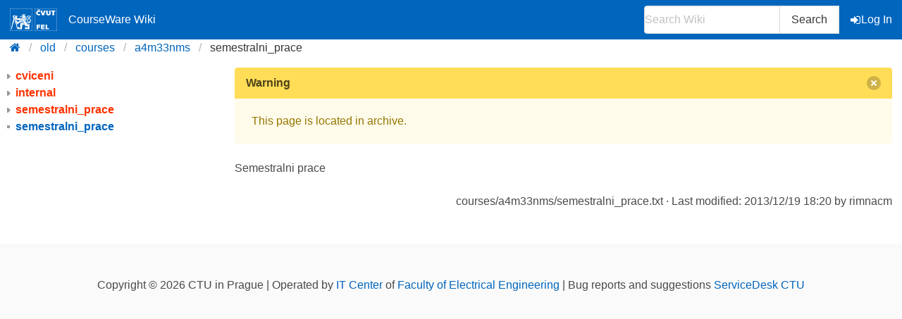

--- FILE ---
content_type: text/html; charset=utf-8
request_url: https://cw.fel.cvut.cz/old/courses/a4m33nms/semestralni_prace
body_size: 3143
content:
<!DOCTYPE html>
<html xmlns="http://www.w3.org/1999/xhtml" xml:lang="en"
  lang="en" dir="ltr">
<head>
    <meta charset="UTF-8" />
    <title>courses:a4m33nms:semestralni_prace [CourseWare Wiki]</title>
    <meta name="viewport" content="width=device-width,initial-scale=1" />
    <link rel="stylesheet" href="/font-awesome-4.7.0/css/font-awesome.min.css">
    <meta name="generator" content="DokuWiki"/>
<meta name="theme-color" content="#0065bd"/>
<meta name="robots" content="index,follow"/>
<meta name="keywords" content="courses,a4m33nms,semestralni prace"/>
<link rel="search" type="application/opensearchdescription+xml" href="/old/lib/exe/opensearch.php" title="CourseWare Wiki"/>
<link rel="start" href="/old/"/>
<link rel="manifest" href="/old/lib/exe/manifest.php"/>
<link rel="alternate" type="application/rss+xml" title="Recent Changes" href="/old/feed.php"/>
<link rel="alternate" type="application/rss+xml" title="Current namespace" href="/old/feed.php?mode=list&amp;ns=courses:a4m33nms"/>
<link rel="alternate" type="text/html" title="Plain HTML" href="/old/_export/xhtml/courses/a4m33nms/semestralni_prace"/>
<link rel="alternate" type="text/plain" title="Wiki Markup" href="/old/_export/raw/courses/a4m33nms/semestralni_prace"/>
<link rel="canonical" href="https://cw.fel.cvut.cz/old/courses/a4m33nms/semestralni_prace"/>
<link rel="stylesheet" type="text/css" href="/old/lib/exe/css.php?t=bulma-cw&amp;tseed=7b2a24939bebac647c07cf716910c054"/>
<!--[if gte IE 9]><!-->
<script type="text/javascript">/*<![CDATA[*/var NS='courses:a4m33nms';var JSINFO = {"isadmin":0,"isauth":0,"plugin_folded":{"hide":"hide","reveal":"reveal"},"move_renameokay":false,"move_allowrename":false,"id":"courses:a4m33nms:semestralni_prace","namespace":"courses:a4m33nms","ACT":"show","useHeadingNavigation":0,"useHeadingContent":0};
/*!]]>*/</script>
<script type="text/javascript" charset="utf-8" src="/old/lib/exe/jquery.php?tseed=23f888679b4f1dc26eef34902aca964f"></script>
<script type="text/javascript" charset="utf-8" src="/old/lib/exe/js.php?t=bulma-cw&amp;tseed=7b2a24939bebac647c07cf716910c054"></script>
<script type="text/x-mathjax-config">/*<![CDATA[*/MathJax.Hub.Config({
    tex2jax: {
        inlineMath: [ ["$","$"], ["\\(","\\)"] ],
        displayMath: [ ["$$","$$"], ["\\[","\\]"] ],
        processEscapes: true
    },
    TeX: { equationNumbers: {autoNumber: "AMS"} }
});
/*!]]>*/</script>
<script type="text/javascript" charset="utf-8" src="https://cw.fel.cvut.cz/mathjax/mathjax/MathJax.js?config=TeX-AMS_CHTML.js"></script>
<!--<![endif]-->
    <link rel="shortcut icon" href="/old/lib/tpl/bulma-cw/images/favicon.ico" />
<link rel="apple-touch-icon" href="/old/lib/tpl/bulma-cw/images/apple-touch-icon.png" />
    
</head>

<body>
        <!--[if lte IE 8 ]><div id="IE8"><![endif]-->

            <div id="dokuwiki__site"><div id="dokuwiki__top" class="site dokuwiki mode_show tpl_bulma-cw    hasSidebar">
        <!-- ********** HEADER ********** -->
        <header id="dokuwiki__header">
        <nav class="navbar is-link"><div class="container">
        <div class="navbar-brand">
            <a class="navbar-item" href="/wiki/start" accesskey="h" title="[H]">
                <img src="/old/lib/tpl/bulma-cw/images/symbol_cvut_plna_doplnkova_verze_negativ.svg" alt="Logo CVUT" >
                <img src="/old/lib/tpl/bulma-cw/images/logo_FEL_zkratka_negativ.svg" alt="Logo FEL" >
                CourseWare Wiki
            </a>
            <div class="navbar-burger" data-target="cw-top-menu">
                <span></span>
                <span></span>
                <span></span>
            </div>
        </div>
        <div class="navbar-menu" id="cw-top-menu">
            <div class="navbar-end" id='narrow-sidebar'>


                <div class="navbar-item">
                    <form action="/old/start" accept-charset="utf-8" class="search" id="dw__search" method="get" role="search" autocomplete="off">
                    <input type="hidden" name="do" value="search">
                    <div class="field has-addons">
                        <p class="control">
                            <input class="input" type="text" placeholder="Search Wiki" id="qsearch__in" accesskey="f" name="id" class="edit" title="[F]" autocomplete="off">
                        </p>
                        <p class="control">
                            <button class="button" type="submit" title="Search">
                            Search
                            </button>
                            <div id="qsearch__out" class="ajax_qsearch JSpopup"></div>
                        </p>
                    </div>
                    </form>
                </div>
                <a href="/old/courses/a4m33nms/semestralni_prace?do=login&amp;sectok="  class="navbar-item action login" rel="nofollow" title="Log In"><span class="icon is-small"><i class="fa fa-sign-in"></i></span>Log In</a>            </div>
        </div>
        </nav>
        <nav class="breadcrumb" aria-label="breadcrumbs">
            <div class="container">
            <ul><li><a href='/wiki/start' title='start'><i class="fa fa-home" aria-hidden="true"></i></a></li><li><a href='/old/start' title='old'>old</a></li><li><a href="/old/courses/start" class="wikilink1" title="courses:start">courses</a></li><li><a href="/old/courses/a4m33nms/start" class="wikilink1" title="courses:a4m33nms:start">a4m33nms</a></li><li class="is-active"><span><a href="/old/courses/a4m33nms/semestralni_prace" class="wikilink1" title="courses:a4m33nms:semestralni_prace">semestralni_prace</a></span></li></ul>            </div>
        </nav>
        </header>
        <div class="section">
        <div class="container is-clearfix">            <div class="columns is-desktop">
                <div class="column is-one-quarter-desktop" id='wide-sidebar'>
<aside class="menu" id='aside-sidebar'>



<div><div id="nojs_indexmenu_309307180696de1de89839" data-jsajax="" class="indexmenu_nojs">

<ul class="idx">
<li class="closed"><div class="li"><a href="/old/courses/a4m33nms/cviceni?idx=courses:a4m33nms:cviceni" class="indexmenu_idx">cviceni</a></div></li>
<li class="closed"><div class="li"><a href="/old/courses/a4m33nms/internal?idx=courses:a4m33nms:internal" class="indexmenu_idx">internal</a></div></li>
<li class="closed"><div class="li"><a href="/old/courses/a4m33nms/semestralni_prace?idx=courses:a4m33nms:semestralni_prace" class="indexmenu_idx">semestralni_prace</a></div></li>
<li class="level1" ><div class="li"><span class="curid"><a href="/old/courses/a4m33nms/semestralni_prace" class="wikilink1" title="courses:a4m33nms:semestralni_prace">semestralni_prace</a></span></div></li>
</ul>
</div></div>
<script type='text/javascript' charset='utf-8'>
<!--//--><![CDATA[//><!--
var indexmenu_309307180696de1de89839 = new dTree('indexmenu_309307180696de1de89839','default');
indexmenu_309307180696de1de89839.config.urlbase='/old/';
indexmenu_309307180696de1de89839.config.sepchar='/';
indexmenu_309307180696de1de89839.add('courses/a4m33nms',0,-1,"a4m33nms",'courses/a4m33nms/start');
indexmenu_309307180696de1de89839.add('courses/a4m33nms/cviceni',1,0,"cviceni",0,1,0);
indexmenu_309307180696de1de89839.add('courses/a4m33nms/cviceni/01',2,1,"01",0,0,0);
indexmenu_309307180696de1de89839.add('courses/a4m33nms/cviceni/02',3,1,"02",0,0,0);
indexmenu_309307180696de1de89839.add('courses/a4m33nms/cviceni/03',4,1,"03",0,0,0);
indexmenu_309307180696de1de89839.add('courses/a4m33nms/cviceni/04',5,1,"04",0,0,0);
indexmenu_309307180696de1de89839.add('courses/a4m33nms/cviceni/05-kompromisy',6,1,"05-kompromisy",0,0,0);
indexmenu_309307180696de1de89839.add('courses/a4m33nms/cviceni/11-ea',7,1,"11-ea",0,0,0);
indexmenu_309307180696de1de89839.add('courses/a4m33nms/cviceni/12-vrstvy',8,1,"12-vrstvy",0,0,0);
indexmenu_309307180696de1de89839.add('courses/a4m33nms/cviceni/pozadavky',9,1,"pozadavky",0,0,0);
indexmenu_309307180696de1de89839.add('courses/a4m33nms/cviceni/poznamky-a-odkazy',10,1,"poznamky-a-odkazy",0,0,0);
indexmenu_309307180696de1de89839.add('courses/a4m33nms/internal',11,0,"internal",0,1,0);
indexmenu_309307180696de1de89839.add('courses/a4m33nms/semestralni_prace',12,0,"semestralni_prace",0,1,0);
indexmenu_309307180696de1de89839.add('courses/a4m33nms/semestralni_prace/2012',13,12,"2012",0,0,0);
indexmenu_309307180696de1de89839.add('courses/a4m33nms/semestralni_prace/2013',14,12,"2013",0,0,0);
indexmenu_309307180696de1de89839.add('courses/a4m33nms/semestralni_prace/2014',15,12,"2014",0,0,0);
indexmenu_309307180696de1de89839.add('courses/a4m33nms/semestralni_prace',16,0,"semestralni_prace",0,0,0);
document.write(indexmenu_309307180696de1de89839);
jQuery(function(){indexmenu_309307180696de1de89839.init(0,0,"",1,0);});
//--><!]]>
</script>
</aside></div><!-- /aside -->            <!-- ********** CONTENT ********** -->
            <div id="dokuwiki__content" class="column">
                        <div class='message is-warning'><div class="message-header">Warning<button class="delete"></button></div>
            <div class="message-body">
                This page is located in archive. 
            </div>
            </div>
                                
                <div class="page content">
                    <!-- wikipage start -->
                    
<p>
Semestralni prace
</p>

                    <!-- wikipage stop -->
                </div>

                                
            </div><!-- /content -->
        </div>
    
        <div class="has-text-right"><bdi>courses/a4m33nms/semestralni_prace.txt</bdi> · Last modified: 2013/12/19 18:20 by <bdi>rimnacm</bdi></div>
    </div>
    </div><!-- /wrapper -->
    <footer class="footer">
        <div class="content has-text-centered">
        Copyright © 2026 CTU in Prague | Operated by <a href="https://svti.fel.cvut.cz/">IT Center</a> of <a href="https://fel.cvut.cz/">Faculty of Electrical Engineering</a> | Bug reports and suggestions
  <a
    class="link-primary"
    href="https://servicedesk.cvut.cz/Alvao/Ticket/NewFromCatalog?SectionId=1025"
    target="_blank"
    >ServiceDesk CTU</a>
        </div>
    </footer>

    </div></div><!-- /site -->

    <div class="no"><img src="/old/lib/exe/indexer.php?id=courses%3Aa4m33nms%3Asemestralni_prace&amp;1768831343" width="2" height="1" alt="" /></div>
    <!--[if lte IE 8 ]></div><![endif]-->
</body>
</html>


--- FILE ---
content_type: text/css; charset=utf-8
request_url: https://cw.fel.cvut.cz/old/lib/exe/css.php?t=bulma-cw&tseed=7b2a24939bebac647c07cf716910c054
body_size: 73043
content:
@media screen{a.interwiki{background:transparent url([data-uri]) 0 1px no-repeat;padding:1px 0 1px 16px;}a.iw_wp{background-image:url([data-uri]);}a.iw_wpfr{background-image:url([data-uri]);}a.iw_wpde{background-image:url([data-uri]);}a.iw_wpes{background-image:url([data-uri]);}a.iw_wppl{background-image:url([data-uri]);}a.iw_wpjp{background-image:url([data-uri]);}a.iw_wpmeta{background-image:url([data-uri]);}a.iw_doku{background-image:url([data-uri]);}a.iw_amazon{background-image:url([data-uri]);}a.iw_amazon_de{background-image:url([data-uri]);}a.iw_amazon_uk{background-image:url([data-uri]);}a.iw_paypal{background-image:url([data-uri]);}a.iw_phpfn{background-image:url([data-uri]);}a.iw_skype{background-image:url([data-uri]);}a.iw_user{background-image:url(/old/lib/images/interwiki/user.png);}a.iw_callto{background-image:url([data-uri]);}a.iw_tel{background-image:url([data-uri]);}.mediafile{background:transparent url([data-uri]) 0 1px no-repeat;padding-left:18px;padding-bottom:1px;}.mf_7z{background-image:url([data-uri]);}.mf_asm{background-image:url([data-uri]);}.mf_bash{background-image:url([data-uri]);}.mf_bz2{background-image:url([data-uri]);}.mf_c{background-image:url([data-uri]);}.mf_cc{background-image:url([data-uri]);}.mf_conf{background-image:url([data-uri]);}.mf_cpp{background-image:url([data-uri]);}.mf_cs{background-image:url([data-uri]);}.mf_csh{background-image:url([data-uri]);}.mf_css{background-image:url([data-uri]);}.mf_csv{background-image:url([data-uri]);}.mf_deb{background-image:url([data-uri]);}.mf_diff{background-image:url([data-uri]);}.mf_doc{background-image:url([data-uri]);}.mf_docx{background-image:url([data-uri]);}.mf_gif{background-image:url([data-uri]);}.mf_gz{background-image:url([data-uri]);}.mf_h{background-image:url([data-uri]);}.mf_hpp{background-image:url([data-uri]);}.mf_htm{background-image:url([data-uri]);}.mf_html{background-image:url([data-uri]);}.mf_ico{background-image:url([data-uri]);}.mf_svg{background-image:url([data-uri]);}.mf_java{background-image:url([data-uri]);}.mf_jpeg{background-image:url([data-uri]);}.mf_jpg{background-image:url([data-uri]);}.mf_js{background-image:url([data-uri]);}.mf_json{background-image:url([data-uri]);}.mf_lua{background-image:url([data-uri]);}.mf_mp3{background-image:url([data-uri]);}.mf_mp4{background-image:url([data-uri]);}.mf_odc{background-image:url([data-uri]);}.mf_odf{background-image:url([data-uri]);}.mf_odg{background-image:url([data-uri]);}.mf_odi{background-image:url([data-uri]);}.mf_odp{background-image:url([data-uri]);}.mf_ods{background-image:url([data-uri]);}.mf_odt{background-image:url([data-uri]);}.mf_ogg{background-image:url([data-uri]);}.mf_ogv{background-image:url([data-uri]);}.mf_pas{background-image:url([data-uri]);}.mf_pdf{background-image:url([data-uri]);}.mf_php{background-image:url([data-uri]);}.mf_pl{background-image:url([data-uri]);}.mf_png{background-image:url([data-uri]);}.mf_ppt{background-image:url([data-uri]);}.mf_pptx{background-image:url([data-uri]);}.mf_ps{background-image:url([data-uri]);}.mf_py{background-image:url([data-uri]);}.mf_rar{background-image:url([data-uri]);}.mf_rb{background-image:url([data-uri]);}.mf_rpm{background-image:url([data-uri]);}.mf_rtf{background-image:url([data-uri]);}.mf_sh{background-image:url([data-uri]);}.mf_sql{background-image:url([data-uri]);}.mf_swf{background-image:url([data-uri]);}.mf_sxc{background-image:url([data-uri]);}.mf_sxd{background-image:url([data-uri]);}.mf_sxi{background-image:url([data-uri]);}.mf_sxw{background-image:url([data-uri]);}.mf_tar{background-image:url([data-uri]);}.mf_tgz{background-image:url([data-uri]);}.mf_txt{background-image:url([data-uri]);}.mf_wav{background-image:url([data-uri]);}.mf_webm{background-image:url([data-uri]);}.mf_xls{background-image:url([data-uri]);}.mf_xlsx{background-image:url([data-uri]);}.mf_xml{background-image:url([data-uri]);}.mf_zip{background-image:url([data-uri]);}.mf_avi{background-image:url([data-uri]);}.mf_cir{background-image:url([data-uri]);}.mf_m{background-image:url([data-uri]);}.mf_mat{background-image:url([data-uri]);}.mf_mexa64{background-image:url([data-uri]);}.mf_mexgl{background-image:url([data-uri]);}.mf_mexmaci64{background-image:url([data-uri]);}.mf_mexw32{background-image:url([data-uri]);}.mf_mexw64{background-image:url([data-uri]);}.mf_mpg{background-image:url([data-uri]);}.mf_p21{background-image:url([data-uri]);}.mf_step{background-image:url([data-uri]);}.mf_stl{background-image:url([data-uri]);}.mf_stp{background-image:url([data-uri]);}.mf_tex{background-image:url([data-uri]);}.mf_wmv{background-image:url([data-uri]);}.mf_xap{background-image:url([data-uri]);}}@media screen{div.error,div.info,div.success,div.notify{color:#000;background-repeat:no-repeat;background-position:8px 50%;border:1px solid;font-size:90%;margin:0 0 .5em;padding:.4em;padding-left:32px;overflow:hidden;border-radius:5px;}[dir=rtl] div.error,[dir=rtl] div.info,[dir=rtl] div.success,[dir=rtl] div.notify{background-position:99% 50%;padding-left:.4em;padding-right:32px;}div.error{background-color:#fcc;background-image:url(/old/lib/styles/../images/error.png);border-color:#ebb;}div.info{background-color:#ccf;background-image:url(/old/lib/styles/../images/info.png);border-color:#bbe;}div.success{background-color:#cfc;background-image:url(/old/lib/styles/../images/success.png);border-color:#beb;}div.notify{background-color:#ffc;background-image:url(/old/lib/styles/../images/notify.png);border-color:#eeb;}.JSpopup,#link__wiz{position:absolute;background-color:#fff;color:#000;z-index:20;overflow:hidden;}#link__wiz .ui-dialog-content{padding-left:0;padding-right:0;}#media__popup_content button.button{border:1px outset;}#media__popup_content button.selected{border-style:inset;}.a11y{position:absolute !important;left:-99999em !important;top:auto !important;width:1px !important;height:1px !important;overflow:hidden !important;}[dir=rtl] .a11y{left:auto !important;right:-99999em !important;}.code .co0{color:#666;font-style:italic;}.code .co4{color:#c00;font-style:italic;}.code .es5{color:#069;font-weight:bold;}.code .es6{color:#093;font-weight:bold;}.code .kw2{color:#000;font-weight:bold;}.code .kw5{color:#008000;}.code .kw6{color:#f08;font-weight:bold;}.code .me0{color:#004000;}.code .nu0{color:#c6c;}.code .re0{color:#00f;}.code .re3{color:#f33;font-weight:bold;}.code .re4{color:#099;}.code .re5{color:#603;}.code .re7{color:#911;}.code .re8{color:#00b000;}.code .sc-2{color:#404040;}.code .sy3{color:#000040;}.code .br0,.code .sy0{color:#6c6;}.code .co1,.code .coMULTI,.code .sc-1{color:#808080;font-style:italic;}.code .co2,.code .sy1{color:#393;}.code .co3,.code .sy4{color:#008080;}.code .es0,.code .es1,.code .esHARD{color:#009;font-weight:bold;}.code .es2,.code .es3,.code .es4{color:#609;font-weight:bold;}.code .kw1,.code .kw8{color:#b1b100;}.code .kw10,.code .kw11,.code .kw12,.code .kw9{color:#039;font-weight:bold;}.code .kw13,.code .kw14,.code .kw15,.code .kw16,.code .me1,.code .me2{color:#060;}.code .kw3,.code .kw7,.code .sy2{color:#006;}.code .kw4,.code .re2{color:#933;}.code .re1,.code .st0,.code .st_h{color:#f00;}.code li,.code .li1{font-weight:normal;vertical-align:top;}.code .ln-xtra{background-color:#ffc;}.ui-helper-hidden{display:none;}.ui-helper-hidden-accessible{border:0;clip:rect(0 0 0 0);height:1px;margin:-1px;overflow:hidden;padding:0;position:absolute;width:1px;}.ui-helper-reset{margin:0;padding:0;border:0;outline:0;line-height:1.3;text-decoration:none;font-size:100%;list-style:none;}.ui-helper-clearfix:before,.ui-helper-clearfix:after{content:"";display:table;border-collapse:collapse;}.ui-helper-clearfix:after{clear:both;}.ui-helper-zfix{width:100%;height:100%;top:0;left:0;position:absolute;opacity:0;filter:Alpha(Opacity=0);}.ui-front{z-index:100;}.ui-state-disabled{cursor:default !important;pointer-events:none;}.ui-icon{display:inline-block;vertical-align:middle;margin-top:-0.25em;position:relative;text-indent:-99999px;overflow:hidden;background-repeat:no-repeat;}.ui-widget-icon-block{left:50%;margin-left:-8px;display:block;}.ui-widget-overlay{position:fixed;top:0;left:0;width:100%;height:100%;}.ui-accordion .ui-accordion-header{display:block;cursor:pointer;position:relative;margin:2px 0 0 0;padding:.5em .5em .5em .7em;font-size:100%;}.ui-accordion .ui-accordion-content{padding:1em 2.2em;border-top:0;overflow:auto;}.ui-autocomplete{position:absolute;top:0;left:0;cursor:default;}.ui-menu{list-style:none;padding:0;margin:0;display:block;outline:0;}.ui-menu .ui-menu{position:absolute;}.ui-menu .ui-menu-item{margin:0;cursor:pointer;list-style-image:url("[data-uri]");}.ui-menu .ui-menu-item-wrapper{position:relative;padding:3px 1em 3px .4em;}.ui-menu .ui-menu-divider{margin:5px 0;height:0;font-size:0;line-height:0;border-width:1px 0 0 0;}.ui-menu .ui-state-focus,.ui-menu .ui-state-active{margin:-1px;}.ui-menu-icons{position:relative;}.ui-menu-icons .ui-menu-item-wrapper{padding-left:2em;}.ui-menu .ui-icon{position:absolute;top:0;bottom:0;left:.2em;margin:auto 0;}.ui-menu .ui-menu-icon{left:auto;right:0;}.ui-button{padding:.4em 1em;display:inline-block;position:relative;line-height:normal;margin-right:.1em;cursor:pointer;vertical-align:middle;text-align:center;-webkit-user-select:none;-moz-user-select:none;-ms-user-select:none;user-select:none;overflow:visible;}.ui-button,.ui-button:link,.ui-button:visited,.ui-button:hover,.ui-button:active{text-decoration:none;}.ui-button-icon-only{width:2em;box-sizing:border-box;text-indent:-9999px;white-space:nowrap;}input.ui-button.ui-button-icon-only{text-indent:0;}.ui-button-icon-only .ui-icon{position:absolute;top:50%;left:50%;margin-top:-8px;margin-left:-8px;}.ui-button.ui-icon-notext .ui-icon{padding:0;width:2.1em;height:2.1em;text-indent:-9999px;white-space:nowrap;}input.ui-button.ui-icon-notext .ui-icon{width:auto;height:auto;text-indent:0;white-space:normal;padding:.4em 1em;}input.ui-button::-moz-focus-inner,button.ui-button::-moz-focus-inner{border:0;padding:0;}.ui-controlgroup{vertical-align:middle;display:inline-block;}.ui-controlgroup > .ui-controlgroup-item{float:left;margin-left:0;margin-right:0;}.ui-controlgroup > .ui-controlgroup-item:focus,.ui-controlgroup > .ui-controlgroup-item.ui-visual-focus{z-index:9999;}.ui-controlgroup-vertical > .ui-controlgroup-item{display:block;float:none;width:100%;margin-top:0;margin-bottom:0;text-align:left;}.ui-controlgroup-vertical .ui-controlgroup-item{box-sizing:border-box;}.ui-controlgroup .ui-controlgroup-label{padding:.4em 1em;}.ui-controlgroup .ui-controlgroup-label span{font-size:80%;}.ui-controlgroup-horizontal .ui-controlgroup-label + .ui-controlgroup-item{border-left:none;}.ui-controlgroup-vertical .ui-controlgroup-label + .ui-controlgroup-item{border-top:none;}.ui-controlgroup-horizontal .ui-controlgroup-label.ui-widget-content{border-right:none;}.ui-controlgroup-vertical .ui-controlgroup-label.ui-widget-content{border-bottom:none;}.ui-controlgroup-vertical .ui-spinner-input{width:75%;width:calc(97.6%);}.ui-controlgroup-vertical .ui-spinner .ui-spinner-up{border-top-style:solid;}.ui-checkboxradio-label .ui-icon-background{box-shadow:inset 1px 1px 1px #ccc;border-radius:.12em;border:none;}.ui-checkboxradio-radio-label .ui-icon-background{width:16px;height:16px;border-radius:1em;overflow:visible;border:none;}.ui-checkboxradio-radio-label.ui-checkboxradio-checked .ui-icon,.ui-checkboxradio-radio-label.ui-checkboxradio-checked:hover .ui-icon{background-image:none;width:8px;height:8px;border-width:4px;border-style:solid;}.ui-checkboxradio-disabled{pointer-events:none;}.ui-datepicker{width:17em;padding:.2em .2em 0;display:none;}.ui-datepicker .ui-datepicker-header{position:relative;padding:.2em 0;}.ui-datepicker .ui-datepicker-prev,.ui-datepicker .ui-datepicker-next{position:absolute;top:2px;width:1.8em;height:1.8em;}.ui-datepicker .ui-datepicker-prev-hover,.ui-datepicker .ui-datepicker-next-hover{top:1px;}.ui-datepicker .ui-datepicker-prev{left:2px;}.ui-datepicker .ui-datepicker-next{right:2px;}.ui-datepicker .ui-datepicker-prev-hover{left:1px;}.ui-datepicker .ui-datepicker-next-hover{right:1px;}.ui-datepicker .ui-datepicker-prev span,.ui-datepicker .ui-datepicker-next span{display:block;position:absolute;left:50%;margin-left:-8px;top:50%;margin-top:-8px;}.ui-datepicker .ui-datepicker-title{margin:0 2.3em;line-height:1.8em;text-align:center;}.ui-datepicker .ui-datepicker-title select{font-size:1em;margin:1px 0;}.ui-datepicker select.ui-datepicker-month,.ui-datepicker select.ui-datepicker-year{width:45%;}.ui-datepicker table{width:100%;font-size:.9em;border-collapse:collapse;margin:0 0 .4em;}.ui-datepicker th{padding:.7em .3em;text-align:center;font-weight:bold;border:0;}.ui-datepicker td{border:0;padding:1px;}.ui-datepicker td span,.ui-datepicker td a{display:block;padding:.2em;text-align:right;text-decoration:none;}.ui-datepicker .ui-datepicker-buttonpane{background-image:none;margin:.7em 0 0 0;padding:0 .2em;border-left:0;border-right:0;border-bottom:0;}.ui-datepicker .ui-datepicker-buttonpane button{float:right;margin:.5em .2em .4em;cursor:pointer;padding:.2em .6em .3em .6em;width:auto;overflow:visible;}.ui-datepicker .ui-datepicker-buttonpane button.ui-datepicker-current{float:left;}.ui-datepicker.ui-datepicker-multi{width:auto;}.ui-datepicker-multi .ui-datepicker-group{float:left;}.ui-datepicker-multi .ui-datepicker-group table{width:95%;margin:0 auto .4em;}.ui-datepicker-multi-2 .ui-datepicker-group{width:50%;}.ui-datepicker-multi-3 .ui-datepicker-group{width:33.3%;}.ui-datepicker-multi-4 .ui-datepicker-group{width:25%;}.ui-datepicker-multi .ui-datepicker-group-last .ui-datepicker-header,.ui-datepicker-multi .ui-datepicker-group-middle .ui-datepicker-header{border-left-width:0;}.ui-datepicker-multi .ui-datepicker-buttonpane{clear:left;}.ui-datepicker-row-break{clear:both;width:100%;font-size:0;}.ui-datepicker-rtl{direction:rtl;}.ui-datepicker-rtl .ui-datepicker-prev{right:2px;left:auto;}.ui-datepicker-rtl .ui-datepicker-next{left:2px;right:auto;}.ui-datepicker-rtl .ui-datepicker-prev:hover{right:1px;left:auto;}.ui-datepicker-rtl .ui-datepicker-next:hover{left:1px;right:auto;}.ui-datepicker-rtl .ui-datepicker-buttonpane{clear:right;}.ui-datepicker-rtl .ui-datepicker-buttonpane button{float:left;}.ui-datepicker-rtl .ui-datepicker-buttonpane button.ui-datepicker-current,.ui-datepicker-rtl .ui-datepicker-group{float:right;}.ui-datepicker-rtl .ui-datepicker-group-last .ui-datepicker-header,.ui-datepicker-rtl .ui-datepicker-group-middle .ui-datepicker-header{border-right-width:0;border-left-width:1px;}.ui-datepicker .ui-icon{display:block;text-indent:-99999px;overflow:hidden;background-repeat:no-repeat;left:.5em;top:.3em;}.ui-dialog{position:absolute;top:0;left:0;padding:.2em;outline:0;}.ui-dialog .ui-dialog-titlebar{padding:.4em 1em;position:relative;}.ui-dialog .ui-dialog-title{float:left;margin:.1em 0;white-space:nowrap;width:90%;overflow:hidden;text-overflow:ellipsis;}.ui-dialog .ui-dialog-titlebar-close{position:absolute;right:.3em;top:50%;width:20px;margin:-10px 0 0 0;padding:1px;height:20px;}.ui-dialog .ui-dialog-content{position:relative;border:0;padding:.5em 1em;background:none;overflow:auto;}.ui-dialog .ui-dialog-buttonpane{text-align:left;border-width:1px 0 0 0;background-image:none;margin-top:.5em;padding:.3em 1em .5em .4em;}.ui-dialog .ui-dialog-buttonpane .ui-dialog-buttonset{float:right;}.ui-dialog .ui-dialog-buttonpane button{margin:.5em .4em .5em 0;cursor:pointer;}.ui-dialog .ui-resizable-n{height:2px;top:0;}.ui-dialog .ui-resizable-e{width:2px;right:0;}.ui-dialog .ui-resizable-s{height:2px;bottom:0;}.ui-dialog .ui-resizable-w{width:2px;left:0;}.ui-dialog .ui-resizable-se,.ui-dialog .ui-resizable-sw,.ui-dialog .ui-resizable-ne,.ui-dialog .ui-resizable-nw{width:7px;height:7px;}.ui-dialog .ui-resizable-se{right:0;bottom:0;}.ui-dialog .ui-resizable-sw{left:0;bottom:0;}.ui-dialog .ui-resizable-ne{right:0;top:0;}.ui-dialog .ui-resizable-nw{left:0;top:0;}.ui-draggable .ui-dialog-titlebar{cursor:move;}.ui-draggable-handle{-ms-touch-action:none;touch-action:none;}.ui-resizable{position:relative;}.ui-resizable-handle{position:absolute;font-size:.1px;display:block;-ms-touch-action:none;touch-action:none;}.ui-resizable-disabled .ui-resizable-handle,.ui-resizable-autohide .ui-resizable-handle{display:none;}.ui-resizable-n{cursor:n-resize;height:7px;width:100%;top:-5px;left:0;}.ui-resizable-s{cursor:s-resize;height:7px;width:100%;bottom:-5px;left:0;}.ui-resizable-e{cursor:e-resize;width:7px;right:-5px;top:0;height:100%;}.ui-resizable-w{cursor:w-resize;width:7px;left:-5px;top:0;height:100%;}.ui-resizable-se{cursor:se-resize;width:12px;height:12px;right:1px;bottom:1px;}.ui-resizable-sw{cursor:sw-resize;width:9px;height:9px;left:-5px;bottom:-5px;}.ui-resizable-nw{cursor:nw-resize;width:9px;height:9px;left:-5px;top:-5px;}.ui-resizable-ne{cursor:ne-resize;width:9px;height:9px;right:-5px;top:-5px;}.ui-progressbar{height:2em;text-align:left;overflow:hidden;}.ui-progressbar .ui-progressbar-value{margin:-1px;height:100%;}.ui-progressbar .ui-progressbar-overlay{background:url("[data-uri]");height:100%;filter:alpha(opacity=25);opacity:0.25;}.ui-progressbar-indeterminate .ui-progressbar-value{background-image:none;}.ui-selectable{-ms-touch-action:none;touch-action:none;}.ui-selectable-helper{position:absolute;z-index:100;border:1px dotted black;}.ui-selectmenu-menu{padding:0;margin:0;position:absolute;top:0;left:0;display:none;}.ui-selectmenu-menu .ui-menu{overflow:auto;overflow-x:hidden;padding-bottom:1px;}.ui-selectmenu-menu .ui-menu .ui-selectmenu-optgroup{font-size:1em;font-weight:bold;line-height:1.5;padding:2px .4em;margin:.5em 0 0 0;height:auto;border:0;}.ui-selectmenu-open{display:block;}.ui-selectmenu-text{display:block;margin-right:20px;overflow:hidden;text-overflow:ellipsis;}.ui-selectmenu-button.ui-button{text-align:left;white-space:nowrap;width:14em;}.ui-selectmenu-icon.ui-icon{float:right;margin-top:0;}.ui-slider{position:relative;text-align:left;}.ui-slider .ui-slider-handle{position:absolute;z-index:2;width:1.2em;height:1.2em;cursor:default;-ms-touch-action:none;touch-action:none;}.ui-slider .ui-slider-range{position:absolute;z-index:1;font-size:.7em;display:block;border:0;background-position:0 0;}.ui-slider.ui-state-disabled .ui-slider-handle,.ui-slider.ui-state-disabled .ui-slider-range{filter:inherit;}.ui-slider-horizontal{height:.8em;}.ui-slider-horizontal .ui-slider-handle{top:-0.3em;margin-left:-0.6em;}.ui-slider-horizontal .ui-slider-range{top:0;height:100%;}.ui-slider-horizontal .ui-slider-range-min{left:0;}.ui-slider-horizontal .ui-slider-range-max{right:0;}.ui-slider-vertical{width:.8em;height:100px;}.ui-slider-vertical .ui-slider-handle{left:-0.3em;margin-left:0;margin-bottom:-0.6em;}.ui-slider-vertical .ui-slider-range{left:0;width:100%;}.ui-slider-vertical .ui-slider-range-min{bottom:0;}.ui-slider-vertical .ui-slider-range-max{top:0;}.ui-sortable-handle{-ms-touch-action:none;touch-action:none;}.ui-spinner{position:relative;display:inline-block;overflow:hidden;padding:0;vertical-align:middle;}.ui-spinner-input{border:none;background:none;color:inherit;padding:.222em 0;margin:.2em 0;vertical-align:middle;margin-left:.4em;margin-right:2em;}.ui-spinner-button{width:1.6em;height:50%;font-size:.5em;padding:0;margin:0;text-align:center;position:absolute;cursor:default;display:block;overflow:hidden;right:0;}.ui-spinner a.ui-spinner-button{border-top-style:none;border-bottom-style:none;border-right-style:none;}.ui-spinner-up{top:0;}.ui-spinner-down{bottom:0;}.ui-tabs{position:relative;padding:.2em;}.ui-tabs .ui-tabs-nav{margin:0;padding:.2em .2em 0;}.ui-tabs .ui-tabs-nav li{list-style:none;float:left;position:relative;top:0;margin:1px .2em 0 0;border-bottom-width:0;padding:0;white-space:nowrap;}.ui-tabs .ui-tabs-nav .ui-tabs-anchor{float:left;padding:.5em 1em;text-decoration:none;}.ui-tabs .ui-tabs-nav li.ui-tabs-active{margin-bottom:-1px;padding-bottom:1px;}.ui-tabs .ui-tabs-nav li.ui-tabs-active .ui-tabs-anchor,.ui-tabs .ui-tabs-nav li.ui-state-disabled .ui-tabs-anchor,.ui-tabs .ui-tabs-nav li.ui-tabs-loading .ui-tabs-anchor{cursor:text;}.ui-tabs-collapsible .ui-tabs-nav li.ui-tabs-active .ui-tabs-anchor{cursor:pointer;}.ui-tabs .ui-tabs-panel{display:block;border-width:0;padding:1em 1.4em;background:none;}.ui-tooltip{padding:8px;position:absolute;z-index:9999;max-width:300px;}body .ui-tooltip{border-width:2px;}.ui-widget{font-size:1.1em;}.ui-widget .ui-widget{font-size:1em;}.ui-widget input,.ui-widget select,.ui-widget textarea,.ui-widget button{font-size:1em;}.ui-widget.ui-widget-content{border:1px solid #d3d3d3;}.ui-widget-content{border:1px solid #aaa;background:#fff;color:#222;}.ui-widget-content a{color:#222;}.ui-widget-header{border:1px solid #aaa;background:#ccc url("[data-uri]") 50% 50% repeat-x;color:#222;font-weight:bold;}.ui-widget-header a{color:#222;}.ui-state-default,.ui-widget-content .ui-state-default,.ui-widget-header .ui-state-default,.ui-button,html .ui-button.ui-state-disabled:hover,html .ui-button.ui-state-disabled:active{border:1px solid #d3d3d3;background:#e6e6e6 url("[data-uri]") 50% 50% repeat-x;font-weight:normal;color:#555;}.ui-state-default a,.ui-state-default a:link,.ui-state-default a:visited,a.ui-button,a:link.ui-button,a:visited.ui-button,.ui-button{color:#555;text-decoration:none;}.ui-state-hover,.ui-widget-content .ui-state-hover,.ui-widget-header .ui-state-hover,.ui-state-focus,.ui-widget-content .ui-state-focus,.ui-widget-header .ui-state-focus,.ui-button:hover,.ui-button:focus{border:1px solid #999;background:#dadada url("[data-uri]") 50% 50% repeat-x;font-weight:normal;color:#212121;}.ui-state-hover a,.ui-state-hover a:hover,.ui-state-hover a:link,.ui-state-hover a:visited,.ui-state-focus a,.ui-state-focus a:hover,.ui-state-focus a:link,.ui-state-focus a:visited,a.ui-button:hover,a.ui-button:focus{color:#212121;text-decoration:none;}.ui-visual-focus{box-shadow:0 0 3px 1px #5e9ed6;}.ui-state-active,.ui-widget-content .ui-state-active,.ui-widget-header .ui-state-active,a.ui-button:active,.ui-button:active,.ui-button.ui-state-active:hover{border:1px solid #aaa;background:#fff url("[data-uri]") 50% 50% repeat-x;font-weight:normal;color:#212121;}.ui-icon-background,.ui-state-active .ui-icon-background{border:#aaa;background-color:#212121;}.ui-state-active a,.ui-state-active a:link,.ui-state-active a:visited{color:#212121;text-decoration:none;}.ui-state-highlight,.ui-widget-content .ui-state-highlight,.ui-widget-header .ui-state-highlight{border:1px solid #fcefa1;background:#fbf9ee url("[data-uri]") 50% 50% repeat-x;color:#363636;}.ui-state-checked{border:1px solid #fcefa1;background:#fbf9ee;}.ui-state-highlight a,.ui-widget-content .ui-state-highlight a,.ui-widget-header .ui-state-highlight a{color:#363636;}.ui-state-error,.ui-widget-content .ui-state-error,.ui-widget-header .ui-state-error{border:1px solid #cd0a0a;background:#fef1ec url("/old/lib/scripts/jquery/jquery-ui-theme/images/ui-bg_glass_95_fef1ec_1x400.png") 50% 50% repeat-x;color:#cd0a0a;}.ui-state-error a,.ui-widget-content .ui-state-error a,.ui-widget-header .ui-state-error a{color:#cd0a0a;}.ui-state-error-text,.ui-widget-content .ui-state-error-text,.ui-widget-header .ui-state-error-text{color:#cd0a0a;}.ui-priority-primary,.ui-widget-content .ui-priority-primary,.ui-widget-header .ui-priority-primary{font-weight:bold;}.ui-priority-secondary,.ui-widget-content .ui-priority-secondary,.ui-widget-header .ui-priority-secondary{opacity:.7;filter:Alpha(Opacity=70);font-weight:normal;}.ui-state-disabled,.ui-widget-content .ui-state-disabled,.ui-widget-header .ui-state-disabled{opacity:.35;filter:Alpha(Opacity=35);background-image:none;}.ui-state-disabled .ui-icon{filter:Alpha(Opacity=35);}.ui-icon{width:16px;height:16px;}.ui-icon,.ui-widget-content .ui-icon{background-image:url("/old/lib/scripts/jquery/jquery-ui-theme/images/ui-icons_222222_256x240.png");}.ui-widget-header .ui-icon{background-image:url("/old/lib/scripts/jquery/jquery-ui-theme/images/ui-icons_222222_256x240.png");}.ui-state-hover .ui-icon,.ui-state-focus .ui-icon,.ui-button:hover .ui-icon,.ui-button:focus .ui-icon{background-image:url("/old/lib/scripts/jquery/jquery-ui-theme/images/ui-icons_454545_256x240.png");}.ui-state-active .ui-icon,.ui-button:active .ui-icon{background-image:url("/old/lib/scripts/jquery/jquery-ui-theme/images/ui-icons_454545_256x240.png");}.ui-state-highlight .ui-icon,.ui-button .ui-state-highlight.ui-icon{background-image:url("/old/lib/scripts/jquery/jquery-ui-theme/images/ui-icons_2e83ff_256x240.png");}.ui-state-error .ui-icon,.ui-state-error-text .ui-icon{background-image:url("/old/lib/scripts/jquery/jquery-ui-theme/images/ui-icons_cd0a0a_256x240.png");}.ui-button .ui-icon{background-image:url("/old/lib/scripts/jquery/jquery-ui-theme/images/ui-icons_888888_256x240.png");}.ui-icon-blank{background-position:16px 16px;}.ui-icon-caret-1-n{background-position:0 0;}.ui-icon-caret-1-ne{background-position:-16px 0;}.ui-icon-caret-1-e{background-position:-32px 0;}.ui-icon-caret-1-se{background-position:-48px 0;}.ui-icon-caret-1-s{background-position:-65px 0;}.ui-icon-caret-1-sw{background-position:-80px 0;}.ui-icon-caret-1-w{background-position:-96px 0;}.ui-icon-caret-1-nw{background-position:-112px 0;}.ui-icon-caret-2-n-s{background-position:-128px 0;}.ui-icon-caret-2-e-w{background-position:-144px 0;}.ui-icon-triangle-1-n{background-position:0 -16px;}.ui-icon-triangle-1-ne{background-position:-16px -16px;}.ui-icon-triangle-1-e{background-position:-32px -16px;}.ui-icon-triangle-1-se{background-position:-48px -16px;}.ui-icon-triangle-1-s{background-position:-65px -16px;}.ui-icon-triangle-1-sw{background-position:-80px -16px;}.ui-icon-triangle-1-w{background-position:-96px -16px;}.ui-icon-triangle-1-nw{background-position:-112px -16px;}.ui-icon-triangle-2-n-s{background-position:-128px -16px;}.ui-icon-triangle-2-e-w{background-position:-144px -16px;}.ui-icon-arrow-1-n{background-position:0 -32px;}.ui-icon-arrow-1-ne{background-position:-16px -32px;}.ui-icon-arrow-1-e{background-position:-32px -32px;}.ui-icon-arrow-1-se{background-position:-48px -32px;}.ui-icon-arrow-1-s{background-position:-65px -32px;}.ui-icon-arrow-1-sw{background-position:-80px -32px;}.ui-icon-arrow-1-w{background-position:-96px -32px;}.ui-icon-arrow-1-nw{background-position:-112px -32px;}.ui-icon-arrow-2-n-s{background-position:-128px -32px;}.ui-icon-arrow-2-ne-sw{background-position:-144px -32px;}.ui-icon-arrow-2-e-w{background-position:-160px -32px;}.ui-icon-arrow-2-se-nw{background-position:-176px -32px;}.ui-icon-arrowstop-1-n{background-position:-192px -32px;}.ui-icon-arrowstop-1-e{background-position:-208px -32px;}.ui-icon-arrowstop-1-s{background-position:-224px -32px;}.ui-icon-arrowstop-1-w{background-position:-240px -32px;}.ui-icon-arrowthick-1-n{background-position:1px -48px;}.ui-icon-arrowthick-1-ne{background-position:-16px -48px;}.ui-icon-arrowthick-1-e{background-position:-32px -48px;}.ui-icon-arrowthick-1-se{background-position:-48px -48px;}.ui-icon-arrowthick-1-s{background-position:-64px -48px;}.ui-icon-arrowthick-1-sw{background-position:-80px -48px;}.ui-icon-arrowthick-1-w{background-position:-96px -48px;}.ui-icon-arrowthick-1-nw{background-position:-112px -48px;}.ui-icon-arrowthick-2-n-s{background-position:-128px -48px;}.ui-icon-arrowthick-2-ne-sw{background-position:-144px -48px;}.ui-icon-arrowthick-2-e-w{background-position:-160px -48px;}.ui-icon-arrowthick-2-se-nw{background-position:-176px -48px;}.ui-icon-arrowthickstop-1-n{background-position:-192px -48px;}.ui-icon-arrowthickstop-1-e{background-position:-208px -48px;}.ui-icon-arrowthickstop-1-s{background-position:-224px -48px;}.ui-icon-arrowthickstop-1-w{background-position:-240px -48px;}.ui-icon-arrowreturnthick-1-w{background-position:0 -64px;}.ui-icon-arrowreturnthick-1-n{background-position:-16px -64px;}.ui-icon-arrowreturnthick-1-e{background-position:-32px -64px;}.ui-icon-arrowreturnthick-1-s{background-position:-48px -64px;}.ui-icon-arrowreturn-1-w{background-position:-64px -64px;}.ui-icon-arrowreturn-1-n{background-position:-80px -64px;}.ui-icon-arrowreturn-1-e{background-position:-96px -64px;}.ui-icon-arrowreturn-1-s{background-position:-112px -64px;}.ui-icon-arrowrefresh-1-w{background-position:-128px -64px;}.ui-icon-arrowrefresh-1-n{background-position:-144px -64px;}.ui-icon-arrowrefresh-1-e{background-position:-160px -64px;}.ui-icon-arrowrefresh-1-s{background-position:-176px -64px;}.ui-icon-arrow-4{background-position:0 -80px;}.ui-icon-arrow-4-diag{background-position:-16px -80px;}.ui-icon-extlink{background-position:-32px -80px;}.ui-icon-newwin{background-position:-48px -80px;}.ui-icon-refresh{background-position:-64px -80px;}.ui-icon-shuffle{background-position:-80px -80px;}.ui-icon-transfer-e-w{background-position:-96px -80px;}.ui-icon-transferthick-e-w{background-position:-112px -80px;}.ui-icon-folder-collapsed{background-position:0 -96px;}.ui-icon-folder-open{background-position:-16px -96px;}.ui-icon-document{background-position:-32px -96px;}.ui-icon-document-b{background-position:-48px -96px;}.ui-icon-note{background-position:-64px -96px;}.ui-icon-mail-closed{background-position:-80px -96px;}.ui-icon-mail-open{background-position:-96px -96px;}.ui-icon-suitcase{background-position:-112px -96px;}.ui-icon-comment{background-position:-128px -96px;}.ui-icon-person{background-position:-144px -96px;}.ui-icon-print{background-position:-160px -96px;}.ui-icon-trash{background-position:-176px -96px;}.ui-icon-locked{background-position:-192px -96px;}.ui-icon-unlocked{background-position:-208px -96px;}.ui-icon-bookmark{background-position:-224px -96px;}.ui-icon-tag{background-position:-240px -96px;}.ui-icon-home{background-position:0 -112px;}.ui-icon-flag{background-position:-16px -112px;}.ui-icon-calendar{background-position:-32px -112px;}.ui-icon-cart{background-position:-48px -112px;}.ui-icon-pencil{background-position:-64px -112px;}.ui-icon-clock{background-position:-80px -112px;}.ui-icon-disk{background-position:-96px -112px;}.ui-icon-calculator{background-position:-112px -112px;}.ui-icon-zoomin{background-position:-128px -112px;}.ui-icon-zoomout{background-position:-144px -112px;}.ui-icon-search{background-position:-160px -112px;}.ui-icon-wrench{background-position:-176px -112px;}.ui-icon-gear{background-position:-192px -112px;}.ui-icon-heart{background-position:-208px -112px;}.ui-icon-star{background-position:-224px -112px;}.ui-icon-link{background-position:-240px -112px;}.ui-icon-cancel{background-position:0 -128px;}.ui-icon-plus{background-position:-16px -128px;}.ui-icon-plusthick{background-position:-32px -128px;}.ui-icon-minus{background-position:-48px -128px;}.ui-icon-minusthick{background-position:-64px -128px;}.ui-icon-close{background-position:-80px -128px;}.ui-icon-closethick{background-position:-96px -128px;}.ui-icon-key{background-position:-112px -128px;}.ui-icon-lightbulb{background-position:-128px -128px;}.ui-icon-scissors{background-position:-144px -128px;}.ui-icon-clipboard{background-position:-160px -128px;}.ui-icon-copy{background-position:-176px -128px;}.ui-icon-contact{background-position:-192px -128px;}.ui-icon-image{background-position:-208px -128px;}.ui-icon-video{background-position:-224px -128px;}.ui-icon-script{background-position:-240px -128px;}.ui-icon-alert{background-position:0 -144px;}.ui-icon-info{background-position:-16px -144px;}.ui-icon-notice{background-position:-32px -144px;}.ui-icon-help{background-position:-48px -144px;}.ui-icon-check{background-position:-64px -144px;}.ui-icon-bullet{background-position:-80px -144px;}.ui-icon-radio-on{background-position:-96px -144px;}.ui-icon-radio-off{background-position:-112px -144px;}.ui-icon-pin-w{background-position:-128px -144px;}.ui-icon-pin-s{background-position:-144px -144px;}.ui-icon-play{background-position:0 -160px;}.ui-icon-pause{background-position:-16px -160px;}.ui-icon-seek-next{background-position:-32px -160px;}.ui-icon-seek-prev{background-position:-48px -160px;}.ui-icon-seek-end{background-position:-64px -160px;}.ui-icon-seek-start{background-position:-80px -160px;}.ui-icon-seek-first{background-position:-80px -160px;}.ui-icon-stop{background-position:-96px -160px;}.ui-icon-eject{background-position:-112px -160px;}.ui-icon-volume-off{background-position:-128px -160px;}.ui-icon-volume-on{background-position:-144px -160px;}.ui-icon-power{background-position:0 -176px;}.ui-icon-signal-diag{background-position:-16px -176px;}.ui-icon-signal{background-position:-32px -176px;}.ui-icon-battery-0{background-position:-48px -176px;}.ui-icon-battery-1{background-position:-64px -176px;}.ui-icon-battery-2{background-position:-80px -176px;}.ui-icon-battery-3{background-position:-96px -176px;}.ui-icon-circle-plus{background-position:0 -192px;}.ui-icon-circle-minus{background-position:-16px -192px;}.ui-icon-circle-close{background-position:-32px -192px;}.ui-icon-circle-triangle-e{background-position:-48px -192px;}.ui-icon-circle-triangle-s{background-position:-64px -192px;}.ui-icon-circle-triangle-w{background-position:-80px -192px;}.ui-icon-circle-triangle-n{background-position:-96px -192px;}.ui-icon-circle-arrow-e{background-position:-112px -192px;}.ui-icon-circle-arrow-s{background-position:-128px -192px;}.ui-icon-circle-arrow-w{background-position:-144px -192px;}.ui-icon-circle-arrow-n{background-position:-160px -192px;}.ui-icon-circle-zoomin{background-position:-176px -192px;}.ui-icon-circle-zoomout{background-position:-192px -192px;}.ui-icon-circle-check{background-position:-208px -192px;}.ui-icon-circlesmall-plus{background-position:0 -208px;}.ui-icon-circlesmall-minus{background-position:-16px -208px;}.ui-icon-circlesmall-close{background-position:-32px -208px;}.ui-icon-squaresmall-plus{background-position:-48px -208px;}.ui-icon-squaresmall-minus{background-position:-64px -208px;}.ui-icon-squaresmall-close{background-position:-80px -208px;}.ui-icon-grip-dotted-vertical{background-position:0 -224px;}.ui-icon-grip-dotted-horizontal{background-position:-16px -224px;}.ui-icon-grip-solid-vertical{background-position:-32px -224px;}.ui-icon-grip-solid-horizontal{background-position:-48px -224px;}.ui-icon-gripsmall-diagonal-se{background-position:-64px -224px;}.ui-icon-grip-diagonal-se{background-position:-80px -224px;}.ui-corner-all,.ui-corner-top,.ui-corner-left,.ui-corner-tl{border-top-left-radius:4px;}.ui-corner-all,.ui-corner-top,.ui-corner-right,.ui-corner-tr{border-top-right-radius:4px;}.ui-corner-all,.ui-corner-bottom,.ui-corner-left,.ui-corner-bl{border-bottom-left-radius:4px;}.ui-corner-all,.ui-corner-bottom,.ui-corner-right,.ui-corner-br{border-bottom-right-radius:4px;}.ui-widget-overlay{background:#aaa;opacity:.3;filter:Alpha(Opacity=30);}.ui-widget-shadow{-webkit-box-shadow:-8px -8px 8px #aaa;box-shadow:-8px -8px 8px #aaa;}#acl__tree{font-size:90%;width:25%;height:300px;float:left;overflow:auto;border:1px solid #ccc;text-align:left;}[dir=rtl] #acl__tree{float:right;text-align:right;}#acl__tree a.cur{background-color:#ff9;font-weight:bold;}#acl__tree ul{list-style-type:none;margin:0;padding:0;}#acl__tree li{padding-left:1em;list-style-image:none;}[dir=rtl] #acl__tree li{padding-left:0;padding-right:1em;}#acl__tree ul img{margin-right:.25em;cursor:pointer;}[dir=rtl] #acl__tree ul img{margin-left:.25em;margin-right:0;}#acl__detail{width:73%;height:300px;float:right;overflow:auto;}[dir=rtl] #acl__detail{float:left;}#acl__detail fieldset{width:90%;}#acl__detail div#acl__user{border:1px solid #ccc;padding:.5em;margin-bottom:.6em;}#acl_manager table.inline{width:100%;margin:0;}#acl_manager table .check{text-align:center;}#acl_manager table .action{text-align:right;}#acl_manager .aclgroup{background:transparent url(/old/lib/plugins/acl/pix/group.png) 0 1px no-repeat;padding:1px 0 1px 18px;}[dir=rtl] #acl_manager .aclgroup{background:transparent url(/old/lib/plugins/acl/pix/group.png) right 1px no-repeat;padding:1px 18px 1px 0;}#acl_manager .acluser{background:transparent url(/old/lib/plugins/acl/pix/user.png) 0 1px no-repeat;padding:1px 0 1px 18px;}[dir=rtl] #acl_manager .acluser{background:transparent url(/old/lib/plugins/acl/pix/user.png) right 1px no-repeat;padding:1px 18px 1px 0;}#acl_manager .aclpage{background:transparent url(/old/lib/plugins/acl/pix/page.png) 0 1px no-repeat;padding:1px 0 1px 18px;}[dir=rtl] #acl_manager .aclpage{background:transparent url(/old/lib/plugins/acl/pix/page.png) right 1px no-repeat;padding:1px 18px 1px 0;}#acl_manager .aclns{background:transparent url(/old/lib/plugins/acl/pix/ns.png) 0 1px no-repeat;padding:1px 0 1px 18px;}[dir=rtl] #acl_manager .aclns{background:transparent url(/old/lib/plugins/acl/pix/ns.png) right 1px no-repeat;padding:1px 18px 1px 0;}#acl_manager label.disabled{opacity:.5;cursor:auto;}#acl_manager label{text-align:left;font-weight:normal;display:inline;}#acl_manager table{margin-left:10%;width:80%;}#acl_manager table tr{background-color:inherit;}#acl_manager table tr:hover{background-color:#eee;}#config__manager div.success,#config__manager div.error,#config__manager div.info{background-position:.5em;padding:.5em;text-align:center;}#config__manager fieldset{margin:1em;width:auto;margin-bottom:2em;background-color:#eee;color:#333;padding:0 1em;}[dir=rtl] #config__manager fieldset{clear:both;}#config__manager legend{font-size:1.25em;}#config__manager table{margin:1em 0;width:100%;}#config__manager fieldset td{text-align:left;}[dir=rtl] #config__manager fieldset td{text-align:right;}#config__manager fieldset td.value{width:31em;}[dir=rtl] #config__manager label{text-align:right;}[dir=rtl] #config__manager td.value input.checkbox{float:right;padding-left:0;padding-right:.7em;}[dir=rtl] #config__manager td.value label{float:left;}#config__manager td.label{padding:.8em 0 .6em 1em;vertical-align:top;}[dir=rtl] #config__manager td.label{padding:.8em 1em .6em 0;}#config__manager td.label label{clear:left;display:block;}[dir=rtl] #config__manager td.label label{clear:right;}#config__manager td.label img{padding:0 10px;vertical-align:middle;float:right;}[dir=rtl] #config__manager td.label img{float:left;}#config__manager td.label span.outkey{font-size:70%;margin-top:-1.7em;margin-left:-1em;display:block;background-color:#fff;color:#666;float:left;padding:0 .1em;position:relative;z-index:1;}[dir=rtl] #config__manager td.label span.outkey{float:right;margin-right:1em;}#config__manager td input.edit{width:30em;}#config__manager td .input{width:30.8em;}#config__manager td textarea.edit{width:27.5em;height:4em;}#config__manager td textarea.edit:focus{height:10em;}#config__manager tr .input,#config__manager tr input,#config__manager tr textarea,#config__manager tr select{background-color:#fff;color:#000;}#config__manager tr.default .input,#config__manager tr.default input,#config__manager tr.default textarea,#config__manager tr.default select,#config__manager .selectiondefault{background-color:#cdf;color:#000;}#config__manager tr.protected .input,#config__manager tr.protected input,#config__manager tr.protected textarea,#config__manager tr.protected select,#config__manager tr.protected .selection{background-color:#fcc !important;color:#000 !important;}#config__manager td.error{background-color:red;color:#000;}#config__manager .selection{width:14.8em;float:left;margin:0 .3em 2px 0;}[dir=rtl] #config__manager .selection{width:14.8em;float:right;margin:0 0 2px .3em;}#config__manager .selection label{float:right;width:14em;font-size:90%;}#config__manager .other{clear:both;padding-top:.5em;}#config__manager .other label{padding-left:2px;font-size:90%;}h2.page-header{margin-top:-15px;}.menu-label > span{float:right;}.menu-label{position:relative;font-size:.8rem;}.menu-list a{font-size:0.8rem;}aside > div{padding-left:0.5rem;}aside > p:first{display:none;}#plugin__extensionlightbox{position:fixed;top:0;left:0;width:100%;height:100%;background:url([data-uri]) repeat;text-align:center;cursor:pointer;z-index:9999;}#plugin__extensionlightbox p{text-align:right;color:#fff;margin-right:20px;font-size:12px;}#plugin__extensionlightbox img{box-shadow:0 0 25px #111;max-width:90%;max-height:90%;}#extension__manager ul.tabs li.active a{background-color:#eee;border-bottom:solid 1px #eee;z-index:2;}#extension__manager .panelHeader{background-color:#eee;margin:0 0 10px 0;padding:10px 10px 8px;overflow:hidden;}#extension__manager div.msg{margin:.4em 0 0 0;}#extension__list ul.extensionList{margin-left:0;margin-right:0;padding:0;list-style:none;}#extension__list ul.extensionList li{margin:0 0 .5em;padding:0 0 .5em;color:#333;border-bottom:1px solid #ccc;overflow:hidden;}#extension__list button{margin-bottom:.3em;}#extension__list .legend{position:relative;width:75%;float:left;}#extension__list .legend > div{padding:0 .5em 0 132px;border-right:1px solid #eee;overflow:hidden;}#extension__list .legend div.screenshot{margin-top:4px;margin-left:-132px;max-width:120px;float:left;position:relative;}#extension__list .legend div.screenshot img{width:120px;height:70px;border-radius:5px;box-shadow:2px 2px 2px #666;}#extension__list .legend div.screenshot span{min-height:24px;min-width:24px;position:absolute;left:0;top:0;}#extension__list .legend h2{width:100%;float:right;margin:.2em 0 .5em;font-size:100%;font-weight:normal;border:none;}#extension__list .legend h2 strong{font-size:120%;font-weight:bold;vertical-align:baseline;}#extension__list .legend p{margin:0 0 .6em 0;}#extension__list .legend div.popularity{background-color:#fff;border:1px solid silver;height:.4em;margin:0 auto;padding:1px;width:5.5em;position:absolute;right:.5em;top:.2em;}#extension__list .legend div.popularity div{background-color:#ccc;height:100%;}#extension__list .legend div.linkbar{font-size:85%;}#extension__list .legend div.linkbar span.tags{padding-left:18px;background:transparent url([data-uri]) no-repeat 0 0;}#extension__list .legend div.linkbar a.bugs{padding-left:18px;background:transparent url([data-uri]) no-repeat 0 0;}#extension__list .legend a.info{background:transparent url([data-uri]) no-repeat 0 0;border-width:0;height:13px;width:13px;text-indent:-9999px;float:right;margin:.5em 0 0;overflow:hidden;}#extension__list .legend a.info.close{background:transparent url([data-uri]) no-repeat 0 0;}#extension__list .legend dl.details{margin:.4em 0 0 0;font-size:85%;border-top:1px solid #eee;clear:both;}#extension__list .legend dl.details dt{clear:left;float:left;width:25%;margin:0;text-align:right;font-weight:normal;padding:.2em 5px 0 0;font-weight:bold;}#extension__list .legend dl.details dd{margin-left:25%;padding:.2em 0 0 5px;}#extension__list .legend dl.details dd a.donate{padding-left:18px;background:transparent url(/old/lib/plugins/extension/images/donate.png) left center no-repeat;}[dir=rtl] #extension__list .legend{float:right;}[dir=rtl] #extension__list .legend > div{padding:0 132px 0 .5em;border-left:1px solid #eee;border-right-width:0;}[dir=rtl] #extension__list .legend div.screenshot{margin-left:0;margin-right:-132px;float:right;}[dir=rtl] #extension__list .legend div.screenshot span{left:auto;right:0;}[dir=rtl] #extension__list .legend h2{float:left;}[dir=rtl] #extension__list .legend div.popularity{right:auto;left:.5em;}[dir=rtl] #extension__list .legend div.linkbar span.tags,[dir=rtl] #extension__list .legend dl.details dd a.donate{padding-left:0;padding-right:18px;background-position:top right;}[dir=rtl] #extension__list .legend a.info{float:left;}[dir=rtl] #extension__list .legend dl.details dt{clear:right;float:right;text-align:left;padding-left:5px;padding-right:0;}[dir=rtl] #extension__list .legend dl.details dd{margin-left:0;margin-right:25%;padding-left:0;padding-right:5px;}#extension__list.hasDisplayOptions .enabled,#extension__list.hasDisplayOptions .disabled,#extension__list.hasDisplayOptions .updatable{display:none;}#extension__list.hasDisplayOptions.enabled .enabled,#extension__list.hasDisplayOptions.disabled .disabled,#extension__list.hasDisplayOptions.updatable .updatable{display:block;}#extension__list .enabled div.screenshot span{background:transparent url(/old/lib/plugins/extension/images/enabled.png) no-repeat 2px 2px;}#extension__list .disabled div.screenshot span{background:transparent url(/old/lib/plugins/extension/images/disabled.png) no-repeat 2px 2px;}#extension__list .disabled .legend{opacity:0.7;}#extension__manager .actions{padding:0;font-size:95%;width:25%;float:right;text-align:right;}#extension__manager .actions .version{display:block;}#extension__manager .actions p{margin:.2em 0;text-align:center;}#extension__manager .actions p.permerror{margin-left:.4em;text-align:left;padding-left:19px;background:transparent url(/old/lib/plugins/extension/images/warning.png) center left no-repeat;line-height:18px;font-size:12px;}[dir=rtl] #extension__manager .actions{float:left;text-align:left;}[dir=rtl] #extension__manager .actions p.permerror{margin-left:0;margin-right:.4em;text-align:right;padding-left:0;padding-right:19px;background-position:center right;}#extension__manager form.search{display:block;margin-bottom:2em;}#extension__manager form.search span{font-weight:bold;}#extension__manager form.search input.edit{width:25em;}#extension__manager form.install{text-align:center;display:block;width:60%;}#extension__viewoptions label{margin-left:1em;vertical-align:baseline;}#plugin__styling button.primary{font-weight:bold;}[dir=rtl] #plugin__styling table input{text-align:right;}#plugin__styling_loader{display:none;}#user__manager tr.disabled{color:#6f6f6f;background:#e4e4e4;}#user__manager tr.user_info{vertical-align:top;}#user__manager div.edit_user{width:46%;float:left;}#user__manager table{margin-bottom:1em;}#user__manager ul.notes{padding-left:0;padding-right:1.4em;}#user__manager button[disabled]{color:#ccc !important;border-color:#ccc !important;}#user__manager .import_users{margin-top:1.4em;}#user__manager .import_failures{margin-top:1.4em;}#user__manager .import_failures td.lineno{text-align:center;}.dtree{font-family:Verdana,Geneva,Arial,Helvetica,sans-serif;font-size:11px;color:#333;white-space:nowrap !important;word-wrap:normal !important;line-height:normal;}.dtree img{border:0;vertical-align:top;}.dokuwiki .dtree a,.dokuwiki .aside .dtree a,.dokuwiki .dtree a:visited,.dokuwiki .aside .dtree a:visited,.dokuwiki .dtree a:link,.dokuwiki .aside .dtree a:link{color:#090;text-decoration:none;}.dtree a.node,.dtree a.nodeSel a.navSel{white-space:nowrap;padding:1px 2px;}.dtree a.nodeSel{background-color:#eee;}.dokuwiki .dtree a.navSel,.dokuwiki .aside .dtree a.navSel{background-color:#ff9;}div.li a.indexmenu_idx{color:#f30 !important;text-decoration:none !important;font-weight:bold;}div.li a.indexmenu_idx_head{font-weight:bold;}div.dokuwiki div.indexmenu_list_themes{clear:both;border-top:2px solid #ccc;padding-left:1em;}.dokuwiki .dtree a.nodeFdUrl:hover,.dokuwiki .dtree a.nodeSel:hover,.dokuwiki a.navSel:hover,.dokuwiki .dtree a.nodeUrl:hover{color:#090;text-decoration:underline;background-color:#eee;}.dtree a.node:hover{text-decoration:none;}.dtree .indexmenu_tocbullet{position:absolute;background:transparent url([data-uri]) no-repeat scroll;vertical-align:middle;width:11px;height:11px;}.dtree .indexmenu_larrow{position:absolute;opacity:.60;background:transparent url(/old/lib/plugins/indexmenu/images/larrow.gif) repeat-y scroll;padding-left:22px;z-index:100;}.indexmenu_toc{font-size:80%;line-height:1.2em;white-space:normal;overflow:hidden;width:200px !important;z-index:100 !important;word-wrap:break-word;}.indexmenu_toc ul.toc{border:0 none;}.indexmenu_toc .tocheader{background-color:#eee;padding:2px 0;}.indexmenu_toc .indexmenu_toc_inside{border:1px solid #ccc;background-color:#fff;text-align:left;padding:.5em 0 .7em 0;max-height:300px;overflow:auto;}.dtree .indexmenu_rarrow{position:absolute;background:white url([data-uri]) no-repeat scroll;width:11px;height:15px;}.indexmenu_rmenuhead{background-color:#CFC;margin:0;text-align:center;padding:1px 5px;vertical-align:middle;overflow:hidden;width:100px;}.indexmenu_rmenu ul{margin:0;}.indexmenu_rmenu,.indexmenu_rmenu li ul{position:absolute;z-index:100;background-color:#fff;border:1px solid black;font-size:80%;line-height:120%;padding-bottom:5px;width:110px;}.indexmenu_rmenu li a,.indexmenu_rmenu li span.indexmenu_submenu{padding:1px 0;display:block;}.indexmenu_rmenu ul,.indexmenu_rmenu li{list-style-type:none !important;list-style-image:none !important;color:#000 !important;padding:0;text-align:center;position:relative;}.indexmenu_rmenu a:hover,.indexmenu_rmenu .indexmenu_submenu:hover{background-color:#E6E6E6 !important;display:block;}.indexmenu_opts{font-size:80%;}.dtree .emptynode{background:transparent url([data-uri]) no-repeat scroll;display:inline;padding:1px 8px;width:16px;height:16px;vertical-align:top;zoom:1;}.indexmenu_rmenu li{margin:0;}.indexmenu_rmenu li ul{display:none;left:109px;font-size:100%;top:0;}.indexmenu_rmenu li:hover ul,.indexmenu_nojs,.indexmenu_titlemenu{display:block;}.indexmenu_titlemenu{background-color:#ccc;border-top:1px solid #333;border-bottom:1px solid #333;}#indexmenu__wiz{width:451px;}#indexmenu__wiz fieldset{width:401px;text-align:left;}#indexmenu__wiz input{margin:0 .1em 0 0;}#indexmenu__wiz input#namespace{margin:0 .6em;width:270px;}#indexmenu__wiz .number input{width:30px;}#indexmenu__wiz strong{line-height:1.5em;}#indexmenu__wiz label{margin:0 .6em;}#indexmenu__wiz fieldset.options label.number{margin:0 .6em 0 -0.3em;}#indexmenu__wiz input#indexmenu__insert{margin:.5em 3px 1em 3px;}#indexmenu__wiz fieldset.metanumber input[type=text]{width:50px;margin:5px;}.dokuwiki #indexmenu__wiz div.toolbar button.toolbutton{border-radius:4px;margin:0 3px 3px 0;border-left-width:1px;}.dokuwiki #indexmenu__wiz div.toolbar button.toolbutton div{width:16px;height:16px;opacity:.70;}.dokuwiki #indexmenu__wiz div.toolbar button.toolbutton div:hover,.dokuwiki #indexmenu__wiz div.toolbar button.toolbutton div:active,.dokuwiki #indexmenu__wiz div.toolbar button.toolbutton.selected div{opacity:1;}.dokuwiki #indexmenu__wiz div.toolbar button.toolbutton.selected{border-color:#333;background-color:#ddd;background-image:url([data-uri]);background:-webkit-linear-gradient(top,#fff 0,#f4f4f4 30%,#ddd 99%,#bbb 99%);background:-o-linear-gradient(top,#fff 0,#f4f4f4 30%,#ddd 99%,#bbb 99%);background:-ms-linear-gradient(top,#fff 0,#f4f4f4 30%,#ddd 99%,#bbb 99%);background:linear-gradient(top,#fff 0,#f4f4f4 30%,#ddd 99%,#bbb 99%);}.dokuwiki .wrap_box{background:#eee;color:#333;}.dokuwiki div.wrap_box,.dokuwiki div.wrap_danger,.dokuwiki div.wrap_warning,.dokuwiki div.wrap_caution,.dokuwiki div.wrap_notice,.dokuwiki div.wrap_safety{padding:1em 1em .5em;margin-bottom:1.5em;overflow:hidden;}.dokuwiki span.wrap_box,.dokuwiki span.wrap_danger,.dokuwiki span.wrap_warning,.dokuwiki span.wrap_caution,.dokuwiki span.wrap_notice,.dokuwiki span.wrap_safety{padding:0 .3em;}.dokuwiki div.wrap_info,.dokuwiki div.wrap_important,.dokuwiki div.wrap_alert,.dokuwiki div.wrap_tip,.dokuwiki div.wrap_help,.dokuwiki div.wrap_todo,.dokuwiki div.wrap_download{padding:1em 1em .5em 70px;margin-bottom:1.5em;min-height:68px;background-position:10px 50%;background-repeat:no-repeat;color:inherit;overflow:hidden;}.dokuwiki span.wrap_info,.dokuwiki span.wrap_important,.dokuwiki span.wrap_alert,.dokuwiki span.wrap_tip,.dokuwiki span.wrap_help,.dokuwiki span.wrap_todo,.dokuwiki span.wrap_download{padding:0 2px 0 20px;min-height:20px;background-position:2px 50%;background-repeat:no-repeat;color:inherit;}[dir=rtl] .dokuwiki div.wrap_info,[dir=rtl] .dokuwiki div.wrap_important,[dir=rtl] .dokuwiki div.wrap_alert,[dir=rtl] .dokuwiki div.wrap_tip,[dir=rtl] .dokuwiki div.wrap_help,[dir=rtl] .dokuwiki div.wrap_todo,[dir=rtl] .dokuwiki div.wrap_download{padding:1em 60px .5em 1em;background-position:right 50%;}[dir=rtl] .dokuwiki span.wrap_info,[dir=rtl] .dokuwiki span.wrap_important,[dir=rtl] .dokuwiki span.wrap_alert,[dir=rtl] .dokuwiki span.wrap_tip,[dir=rtl] .dokuwiki span.wrap_help,[dir=rtl] .dokuwiki span.wrap_todo,[dir=rtl] .dokuwiki span.wrap_download{padding:0 18px 0 2px;background-position:right 50%;}.dokuwiki .wrap_info{background-color:#d1d7df;}.dokuwiki .wrap__dark.wrap_info{background-color:#343e4a;}.dokuwiki div.wrap_info{background-image:url(/old/lib/plugins/wrap/images/note/48/info.png);}.dokuwiki span.wrap_info{background-image:url(/old/lib/plugins/wrap/images/note/16/info.png);}.dokuwiki .wrap_important{background-color:#ffd39f;}.dokuwiki .wrap__dark.wrap_important{background-color:#6c3b00;}.dokuwiki div.wrap_important{background-image:url(/old/lib/plugins/wrap/images/note/48/important.png);}.dokuwiki span.wrap_important{background-image:url(/old/lib/plugins/wrap/images/note/16/important.png);}.dokuwiki .wrap_alert{background-color:#ffbcaf;}.dokuwiki .wrap__dark.wrap_alert{background-color:#6b1100;}.dokuwiki div.wrap_alert{background-image:url(/old/lib/plugins/wrap/images/note/48/alert.png);}.dokuwiki span.wrap_alert{background-image:url(/old/lib/plugins/wrap/images/note/16/alert.png);}.dokuwiki .wrap_tip{background-color:#fff79f;}.dokuwiki .wrap__dark.wrap_tip{background-color:#4a4400;}.dokuwiki div.wrap_tip{background-image:url(/old/lib/plugins/wrap/images/note/48/tip.png);}.dokuwiki span.wrap_tip{background-image:url(/old/lib/plugins/wrap/images/note/16/tip.png);}.dokuwiki .wrap_help{background-color:#dcc2ef;}.dokuwiki .wrap__dark.wrap_help{background-color:#3c1757;}.dokuwiki div.wrap_help{background-image:url(/old/lib/plugins/wrap/images/note/48/help.png);}.dokuwiki span.wrap_help{background-image:url(/old/lib/plugins/wrap/images/note/16/help.png);}.dokuwiki .wrap_todo{background-color:#c2efdd;}.dokuwiki .wrap__dark.wrap_todo{background-color:#17573e;}.dokuwiki div.wrap_todo{background-image:url(/old/lib/plugins/wrap/images/note/48/todo.png);}.dokuwiki span.wrap_todo{background-image:url(/old/lib/plugins/wrap/images/note/16/todo.png);}.dokuwiki .wrap_download{background-color:#d6efc2;}.dokuwiki .wrap__dark.wrap_download{background-color:#345717;}.dokuwiki div.wrap_download{background-image:url(/old/lib/plugins/wrap/images/note/48/download.png);}.dokuwiki span.wrap_download{background-image:url(/old/lib/plugins/wrap/images/note/16/download.png);}.dokuwiki .wrap_danger{background-color:#c00;color:#fff;}.dokuwiki .wrap_warning{background-color:#f60;color:#000;}.dokuwiki .wrap_caution{background-color:#ff0;color:#000;}.dokuwiki .wrap_notice{background-color:#06f;color:#fff;}.dokuwiki .wrap_safety{background-color:#090;color:#fff;}.dokuwiki .wrap_hi{background-color:#ff9;overflow:hidden;}.dokuwiki .wrap__dark.wrap_hi{background-color:#4e4e0d;}.dokuwiki .wrap_spoiler{background-color:#fff !important;color:#fff !important;border:1px dotted red;}.dokuwiki .wrap_onlyprint{display:none;}.dokuwiki .plugin_wrap.tabs{margin-bottom:1.4em;}.dokuwiki .wrap_button a:link,.dokuwiki .wrap_button a:visited{background-color:#eee;}.dokuwiki .wrap_button a:link:hover,.dokuwiki .wrap_button a:visited:hover,.dokuwiki .wrap_button a:link:focus,.dokuwiki .wrap_button a:visited:focus,.dokuwiki .wrap_button a:link:active,.dokuwiki .wrap_button a:visited:active{background-color:#ddd;}.dokuwiki .wrap_box{background:#eee;color:#333;}.dokuwiki div.wrap_box,.dokuwiki div.wrap_danger,.dokuwiki div.wrap_warning,.dokuwiki div.wrap_caution,.dokuwiki div.wrap_notice,.dokuwiki div.wrap_safety{padding:1em 1em .5em;margin-bottom:1.5em;overflow:hidden;}.dokuwiki span.wrap_box,.dokuwiki span.wrap_danger,.dokuwiki span.wrap_warning,.dokuwiki span.wrap_caution,.dokuwiki span.wrap_notice,.dokuwiki span.wrap_safety{padding:0 .3em;}.dokuwiki div.wrap_info,.dokuwiki div.wrap_important,.dokuwiki div.wrap_alert,.dokuwiki div.wrap_tip,.dokuwiki div.wrap_help,.dokuwiki div.wrap_todo,.dokuwiki div.wrap_download{padding:1em 1em .5em 70px;margin-bottom:1.5em;min-height:68px;background-position:10px 50%;background-repeat:no-repeat;color:inherit;overflow:hidden;}.dokuwiki span.wrap_info,.dokuwiki span.wrap_important,.dokuwiki span.wrap_alert,.dokuwiki span.wrap_tip,.dokuwiki span.wrap_help,.dokuwiki span.wrap_todo,.dokuwiki span.wrap_download{padding:0 2px 0 20px;min-height:20px;background-position:2px 50%;background-repeat:no-repeat;color:inherit;}.dokuwiki [dir=rtl] div.wrap_info,.dokuwiki [dir=rtl] div.wrap_important,.dokuwiki [dir=rtl] div.wrap_alert,.dokuwiki [dir=rtl] div.wrap_tip,.dokuwiki [dir=rtl] div.wrap_help,.dokuwiki [dir=rtl] div.wrap_todo,.dokuwiki [dir=rtl] div.wrap_download{padding:1em 60px .5em 1em;background-position:right 50%;}.dokuwiki [dir=rtl] span.wrap_info,.dokuwiki [dir=rtl] span.wrap_important,.dokuwiki [dir=rtl] span.wrap_alert,.dokuwiki [dir=rtl] span.wrap_tip,.dokuwiki [dir=rtl] span.wrap_help,.dokuwiki [dir=rtl] span.wrap_todo,.dokuwiki [dir=rtl] span.wrap_download{padding:0 18px 0 2px;background-position:right 50%;}.dokuwiki .wrap_info{background-color:#d1d7df;}.dokuwiki .wrap__dark.wrap_info{background-color:#343e4a;}.dokuwiki div.wrap_info{background-image:url(/old/lib/plugins/wrap/images/note/48/info.png);}.dokuwiki span.wrap_info{background-image:url(/old/lib/plugins/wrap/images/note/16/info.png);}.dokuwiki .wrap_important{background-color:#ffd39f;}.dokuwiki .wrap__dark.wrap_important{background-color:#6c3b00;}.dokuwiki div.wrap_important{background-image:url(/old/lib/plugins/wrap/images/note/48/important.png);}.dokuwiki span.wrap_important{background-image:url(/old/lib/plugins/wrap/images/note/16/important.png);}.dokuwiki .wrap_alert{background-color:#ffbcaf;}.dokuwiki .wrap__dark.wrap_alert{background-color:#6b1100;}.dokuwiki div.wrap_alert{background-image:url(/old/lib/plugins/wrap/images/note/48/alert.png);}.dokuwiki span.wrap_alert{background-image:url(/old/lib/plugins/wrap/images/note/16/alert.png);}.dokuwiki .wrap_tip{background-color:#fff79f;}.dokuwiki .wrap__dark.wrap_tip{background-color:#4a4400;}.dokuwiki div.wrap_tip{background-image:url(/old/lib/plugins/wrap/images/note/48/tip.png);}.dokuwiki span.wrap_tip{background-image:url(/old/lib/plugins/wrap/images/note/16/tip.png);}.dokuwiki .wrap_help{background-color:#dcc2ef;}.dokuwiki .wrap__dark.wrap_help{background-color:#3c1757;}.dokuwiki div.wrap_help{background-image:url(/old/lib/plugins/wrap/images/note/48/help.png);}.dokuwiki span.wrap_help{background-image:url(/old/lib/plugins/wrap/images/note/16/help.png);}.dokuwiki .wrap_todo{background-color:#c2efdd;}.dokuwiki .wrap__dark.wrap_todo{background-color:#17573e;}.dokuwiki div.wrap_todo{background-image:url(/old/lib/plugins/wrap/images/note/48/todo.png);}.dokuwiki span.wrap_todo{background-image:url(/old/lib/plugins/wrap/images/note/16/todo.png);}.dokuwiki .wrap_download{background-color:#d6efc2;}.dokuwiki .wrap__dark.wrap_download{background-color:#345717;}.dokuwiki div.wrap_download{background-image:url(/old/lib/plugins/wrap/images/note/48/download.png);}.dokuwiki span.wrap_download{background-image:url(/old/lib/plugins/wrap/images/note/16/download.png);}.dokuwiki .wrap_danger{background-color:#c00;color:#fff;}.dokuwiki .wrap_warning{background-color:#f60;color:#000;}.dokuwiki .wrap_caution{background-color:#ff0;color:#000;}.dokuwiki .wrap_notice{background-color:#06f;color:#fff;}.dokuwiki .wrap_safety{background-color:#090;color:#fff;}.dokuwiki .wrap_danger *,.dokuwiki .wrap_warning *,.dokuwiki .wrap_caution *,.dokuwiki .wrap_notice *,.dokuwiki .wrap_safety *{color:inherit !important;}.dokuwiki .wrap_hi{background-color:#ff9;overflow:hidden;}.dokuwiki .wrap__dark.wrap_hi{background-color:#4e4e0d;}.dokuwiki .wrap_spoiler{background-color:#fff !important;color:#fff !important;border:1px dotted red;}.dokuwiki .wrap_onlyprint{display:none;}.dokuwiki .plugin_wrap.tabs{margin-bottom:1.4em;}.dokuwiki .wrap_button a:link,.dokuwiki .wrap_button a:visited{background-color:#eee;}.dokuwiki .wrap_button a:link:hover,.dokuwiki .wrap_button a:visited:hover,.dokuwiki .wrap_button a:link:focus,.dokuwiki .wrap_button a:visited:focus,.dokuwiki .wrap_button a:link:active,.dokuwiki .wrap_button a:visited:active{background-color:#ddd;}div.dokuwiki dl{margin-bottom:.5em;}div.dokuwiki dt{clear:left;}div.dokuwiki .dt{margin-right:1em;color:#999;font-weight:bold;max-width:30%;float:left;}div.dokuwiki dd{margin-left:3em;}div.dokuwiki dl:after,div.dokuwiki dl dl:before,div.dokuwiki dl ol:before,div.dokuwiki dl ul:before{content:'.';display:block;clear:left;width:0;height:0;visibility:hidden;}.dokuwiki div.plugin_translation{float:right;font-size:95%;padding-right:.1em;margin:0 0 .3em 0;text-align:right;}.dokuwiki div.plugin_translation ul{padding:0;margin:0;}.dokuwiki div.plugin_translation ul li{float:left;list-style-type:none;padding:0;margin:.2em 0 0 0;}.dokuwiki div.plugin_translation ul li img{margin:-0.1em .2em;}.dokuwiki div.plugin_translation ul li a.wikilink1:link,.dokuwiki div.plugin_translation ul li a.wikilink1:hover,.dokuwiki div.plugin_translation ul li a.wikilink1:active,.dokuwiki div.plugin_translation ul li a.wikilink1:visited{background-color:#000080;color:#fff;text-decoration:none;padding:0 .2em;margin:.1em .2em;border:none !important;}.dokuwiki div.plugin_translation ul li a.wikilink2:link,.dokuwiki div.plugin_translation ul li a.wikilink2:hover,.dokuwiki div.plugin_translation ul li a.wikilink2:active,.dokuwiki div.plugin_translation ul li a.wikilink2:visited{background-color:#808080;color:#fff;text-decoration:none;padding:0 .2em;margin:.1em .2em;border:none !important;}.dokuwiki div.plugin_translation select,.dokuwiki div.plugin_translation input{border:none;background-color:#ccc;}.dokuwiki div.plugin_translation option.flag{padding-left:18px;background-repeat:no-repeat;background-position:left center;}.dokuwiki div.plugin_translation select.wikilink1,.dokuwiki div.plugin_translation option.wikilink1{color:#000080;text-align:center;}.dokuwiki div.plugin_translation select.wikilink2,.dokuwiki div.plugin_translation option.wikilink2{color:#808080;text-align:center;}.dokuwiki div.plugin_translation img.wikilink2,.dokuwiki div.plugin_translation .wikilink2 img{opacity:0.5;}table#outdated_translations td{padding-left:3px;padding-right:3px;}table#outdated_translations td.missing{background-color:#f66;}table#outdated_translations td.outdated{background-color:#ff6;}table#outdated_translations td.current{background-color:#0C0;}div.dokuwiki div.tags,div.dokuwiki div.tagstop{font-size:95%;text-align:right;}div.dokuwiki div.tags{border-top:2px dotted #ccc;clear:both;margin-bottom:1.4em;}div.dokuwiki div.tagstop{border-bottom:2px dotted #ccc;margin-top:-1.3em;margin-bottom:.4em;}div.dokuwiki div.tags span,div.dokuwiki div.tagstop span{background:transparent url([data-uri]) 0 2px no-repeat;padding:1px 0 1px 17px;}div.dokuwiki form.plugin__tag_search label.plus,div.dokuwiki form.plugin__tag_search label.minus{display:block;}.plugin_note{margin:2em auto;max-width:70%;min-height:40px;text-align:justify;vertical-align:middle;border-collapse:collapse;padding:15px 20px 15px 80px;background-position:20px 50%;background-repeat:no-repeat;-moz-border-radius:20px;-khtml-border-radius:20px;border-radius:20px;color:black;overflow:hidden;}.plugin_note .li{color:black !important;}.noteclassic{background-color:#eef;background-image:url(/old/lib/plugins/note/images/note.png);}.noteimportant{background-color:#ffc;background-image:url(/old/lib/plugins/note/images/important.png);}.notewarning{background-color:#fdd;background-image:url(/old/lib/plugins/note/images/warning.png);}.notetip{background-color:#dfd;background-image:url(/old/lib/plugins/note/images/tip.png);}div.dokuwiki div.plugin_include_content div.secedit{float:right;margin-left:1em;margin-top:0;}div.dokuwiki div.inclmeta{border-top:1px dotted #ccc;padding-top:.2em;color:#666;font-size:80%;line-height:1.25;margin-bottom:2em;}div.dokuwiki div.inclmeta a.permalink{background:transparent url([data-uri]) 0 1px no-repeat;padding:1px 0 1px 16px;}div.dokuwiki div.inclmeta abbr.published{background:transparent url([data-uri]) 0 1px no-repeat;padding:1px 0 1px 16px;border-bottom:0;}div.dokuwiki div.inclmeta span.author{background:transparent url([data-uri]) 0 1px no-repeat;padding:1px 0 1px 16px;}div.dokuwiki div.inclmeta span.author a.interwiki{background:none;padding:0;}div.dokuwiki div.inclmeta span.comment{background:transparent url([data-uri]) 0 1px no-repeat;padding:1px 0 1px 16px;}div.dokuwiki div.inclmeta div.tags{border-top:0;font-size:100%;float:right;clear:none;}div.dokuwiki p.include_readmore{text-align:right;}div.tabcaption{border:1px solid #ccc;padding:3px !important;background-color:#f9f9f9;text-align:center;margin:1px auto;float:none;}span.imgcaption{border:1px solid #ccc;padding:3px !important;background-color:#f9f9f9;font-size:94%;text-align:center;width:auto;overflow:hidden;margin:1px auto;float:none;display:inline-block;}span.imgcaption.left{margin:1px;float:left;}span.imgcaption.right{margin:1px;float:right;}span.imgcaption_centerwrapper{display:block;text-align:center;}span.imgcaption a img{border:1px solid #ccc;background-color:#FFF;}div.dokuwiki span.imgcaption img.mediaright{float:none;margin:0 0 .5em 0;}div.dokuwiki span.imgcaption img.medialeft{float:none;margin:0 0 .5em 0;}div.dokuwiki .undercaption{font-size:95%;display:block;}div.dokuwiki .undercaption a:hover{text-decoration:none;}div.dokuwiki .undercaption span{background:url([data-uri]) no-repeat;margin:2px;padding-left:15px;display:none;}div.dokuwiki div.gallery table{border:none;}div.dokuwiki div.gallery table td{padding:1em;text-align:center;vertical-align:middle;border:none;}div.dokuwiki div.gallery table img.tn{padding:.4em;border:1px solid #ccc;max-width:none;}div.dokuwiki div.gallery{clear:left;margin-bottom:1em;}div.dokuwiki div.gallery img.tn{margin:9px;vertical-align:middle;padding:.4em;border:1px solid #000;}div.dokuwiki div.gallery_left{float:left;}div.dokuwiki div.gallery div{float:left;}div.dokuwiki div.gallery_right{float:right;}div.dokuwiki div.gallery_center{margin-left:auto;margin-right:auto;}div.dokuwiki div.gallery_center{width:80%;text-align:center;}div.dokuwiki div.gallery div.gallery_pages{float:none;text-align:left;}.folder{padding-left:2px;padding-right:9px;background:url([data-uri]) no-repeat right center;}.folder.open{background:url([data-uri]) no-repeat right center;}div.folded{padding:.5em;border:1px dotted #ccc;}span.folded{border:1px dotted #ccc;}span.indicator{visibility:hidden;}#dokuwiki__pagetools ul li a.fold_unfold_all{background-position:right 0;}#dokuwiki__pagetools ul li a.fold_unfold_all:before{content:url([data-uri]);margin-top:0;}#dokuwiki__pagetools:hover ul li a.fold_unfold_all,#dokuwiki__pagetools ul li a.fold_unfold_all:focus,#dokuwiki__pagetools ul li a.fold_unfold_all:active{background-image:url([data-uri]);}#dokuwiki__pagetools ul li a.fold_unfold_all:hover,#dokuwiki__pagetools ul li a.fold_unfold_all:active,#dokuwiki__pagetools ul li a.fold_unfold_all:focus{background-position:right -45px;}.dokuwiki form.sqliteplugin fieldset{width:80%;}.dokuwiki form.sqliteplugin textarea.edit{width:95%;height:10em;}div.code,div.file{width:92%;margin:1em auto;border:1px solid;padding:4px;}div.code p,div.file p{font-size:90%;margin:0;padding:2px;}div.dokuwiki div.code pre.code,div.dokuwiki div.file pre.file{margin:4px 0 0 0;}div.code{border-color:#bbd;background:#e4ecf8;}div.code p{background:#cad0ee;}div.file{border-color:#dbb;background:#f8ece4;}div.file p{background:#eed0ca;}div.dokuwiki div.file pre.file{background:#fdf4ec;border-color:#dbb;}div.dokuwiki div.newentry_form{text-align:center;margin-bottom:1em;}div.dokuwiki #blog__newentry_form input.edit{width:95%;}div.dokuwiki tr.draft,div.dokuwiki div.draft{opacity:0.5;}div.dokuwiki div.autoarchive_selector ul{list-style-type:none;clear:left;margin:0 .5em 0 0;}div.dokuwiki div.autoarchive_selector ul div.li{float:left;margin:0 1em 0 0;}div.dokuwiki div.autoarchive_selector ul ul{float:left;clear:none;}div.dokuwiki div.autoarchive_selector ul ul div.li{margin:0;}img.blog_archive_bar{background-color:#ccc;width:5px;border:0 none;vertical-align:bottom;}div.dokuwiki table.pagelist,div.dokuwiki table.ul{border:0;padding:0;border-spacing:0;margin-bottom:1em;border-collapse:collapse;}div.dokuwiki table.pagelist tr{border-top:1px solid #ccc;border-bottom:1px solid #ccc;}div.dokuwiki table.pagelist th,div.dokuwiki table.pagelist td{padding:1px 1em 1px 0;border:0;}div.dokuwiki table.ul th,div.dokuwiki table.ul td{padding:0 1em 0 0;border:0;}div.dokuwiki table.ul ul{margin:0 0 0 1.5em;}div.dokuwiki table.pagelist th,div.dokuwiki table.ul th{background-color:#eee;}div.dokuwiki th.page,div.dokuwiki th.date,div.dokuwiki th.user,div.dokuwiki th.desc,div.dokuwiki th.comments,div.dokuwiki th.linkbacks,div.dokuwiki th.tags,div.dokuwiki th.diff,div.dokuwiki td.date,div.dokuwiki td.user,div.dokuwiki td.desc,div.dokuwiki td.comments,div.dokuwiki td.linkbacks,div.dokuwiki td.tags,div.dokuwiki td.diff{color:#666;font-size:80%;}div.dokuwiki td.date{text-align:left;}#plugin__upgrade{margin:0 auto;height:20em;overflow:auto;}#plugin__upgrade_form{display:block;overflow:auto;margin:1em;font-size:120%;}#plugin__upgrade_careful{float:right;text-align:right;margin-right:1em;color:red;}#plugin__upgrade_form{clear:right;}#plugin__upgrade_form button{float:right;margin-left:.5em;}#plugin__upgrade_form button.careful{opacity:0.5;}#plugin__upgrade_meter{height:20px;position:relative;margin:3em 1em 1em 1em;}#plugin__upgrade_meter ol{margin:0;padding:0;display:block;height:100%;border-radius:10px;background-color:#ddd;position:relative;list-style:none;}#plugin__upgrade_meter ol li{float:left;margin:0;padding:0;text-align:right;width:19%;position:relative;border-radius:10px;}#plugin__upgrade_meter ol li span{right:-0.5em;display:block;text-align:center;}#plugin__upgrade_meter ol li .step{top:-0.4em;padding:.2em 0;border:3px solid #ddd;z-index:99;font-size:1.25em;color:#ddd;width:1.5em;font-weight:700;position:absolute;background-color:#fff;border-radius:50%;}#plugin__upgrade_meter ol li .stage{color:#fff;font-weight:700;}#plugin__upgrade_meter ol li.active{height:20px;background:#aaa;}#plugin__upgrade_meter ol li.active span.stage{color:#000;}#plugin__upgrade_meter ol li.active span.step{color:#000;border:3px solid #00f;}.cli_output{color:#171793;}.cli_comment{color:#d36339;}.cli_prompt{color:#2a8b6c;}.cli_command{color:#df1717;}#plugin_move__tree{display:none;}#plugin_move__tree .tree_pages,#plugin_move__tree .tree_media{width:49%;float:left;overflow-wrap:break-word;overflow:hidden;}#plugin_move__tree .controls{clear:left;display:block;}#plugin_move__tree ul.tree_list .moved > div,#plugin_move__tree ul.tree_list .created > div{border:1px dashed #808080;border-radius:3px;margin-left:-3px;padding-left:3px;margin-top:1px;}#plugin_move__tree ul.tree_list li{cursor:move;}#plugin_move__tree ul.tree_list li img{float:right;cursor:pointer;display:none;}#plugin_move__tree ul.tree_list li div:hover{background-color:#eee;}#plugin_move__tree ul.tree_list li div:hover img{display:block;}#plugin_move__tree ul.tree_list li.closed ul{display:none;}#plugin_move__treelink{display:none;}#plugin_move__progress .hide{display:none;}#plugin_move__progress #plugin_move__preview span{cursor:pointer;color:#00f;}#plugin_move__progress #plugin_move__preview ul li.page{list-style-image:url(/old/lib/plugins/move/images/page.png);}#plugin_move__progress #plugin_move__preview ul li.media{list-style-image:url(/old/lib/plugins/move/images/disk.png);}#plugin_move__progress #plugin_move__preview ul li.affected{list-style-image:url(/old/lib/plugins/move/images/page_link.png);}.dokuwiki .plugin_move_form label.block{text-align:left;}.dokuwiki .plugin_move_form label.indent{padding-left:15px;}.dokuwiki .plugin_move_form label.indent select,.dokuwiki .plugin_move_form label.indent input{float:right;}#dokuwiki__pagetools ul li.plugin_move_page a{background-position:right 0;}#dokuwiki__pagetools ul li.plugin_move_page a:before{content:url([data-uri]);margin-top:0;}#dokuwiki__pagetools:hover ul li.plugin_move_page a,#dokuwiki__pagetools ul li.plugin_move_page a:focus,#dokuwiki__pagetools ul li.plugin_move_page a:active{background-image:url([data-uri]);}#dokuwiki__pagetools ul li.plugin_move_page a:hover,#dokuwiki__pagetools ul li.plugin_move_page a:active,#dokuwiki__pagetools ul li.plugin_move_page a:focus{background-position:right -45px;}.plugin_move_page{display:none;}.navbar-brand .navbar-item img{max-height:2em;margin-right:1em;}.navbar-brand .navbar-item img:first-child{margin-right:.2em;}.navbar-brand{padding-top:0;padding-bottom:0;}.navbar-menu .fa{margin-right:0.5rem;}.menu-list li ul{margin:2px 0 2px 19px !important;}.menu-list a .icon{margin-right:0.3rem;margin-left:0;}.section{padding-top:1rem !important;}.menu-label{cursor:pointer;}.sidebar-label{cursor:pointer;}.secedit form{margin:0;padding:0;border:none;}#dw__toc{float:right;font-size:0.8rem;border:1px solid #ddd;padding:.5rem;border-radius:5px;margin-bottom:.5rem;}#dw__toc h3 strong{margin-right:0.5rem;}#dw__toc h3{margin:0 !important;}h1.cwcourses{margin-top:0;}.wikilink2{color:red;border-bottom:dashed 1px;}img.icon{width:auto;height:auto;}.toolbutton{width:3rem;height:2rem;padding:0;background:white;border:1px solid #dbdbdb;border-radius:2px;cursor:pointer;}.toolbutton:hover{border:1px solid #4a4a4a;}#qsearch__out{top:3rem;box-shadow:0 5px 5px #ccc;border-radius:2px;left:1em;}#qsearch__out ul{margin:.5rem;}#wiki__text{width:100%;height:20rem;padding:.5rem;font-family:Courier New,Courier,monospace;font-size:.9rem;}.preview{padding:2rem;background-color:#ededed;}.preview:hover{background-color:white;}.qq-upload-button{background-color:white;color:#363636;border:1px solid #dbdbdb;border-radius:2px;padding:.3rem;}.qq-upload-drop-area{height:300px;background-color:#dbdbdb;}.column{min-width:0;}.file{display:block !important;}#dw__toc{width:auto !important;min-width:14em;max-width:30em;}#dw__toc h3{font-size:1em;}.content .table .centeralign{text-align:center;}.content > div.level1,.content > div.level2,.content > div.level3,.content > div.level4,.content > div.level5{margin-bottom:1em;margin-top:-0.4em;}div.table{overflow-x:scroll;}.content div.table table{width:auto;}.content div.table td,.content div.table thead th{border:1px solid #dbdbdb;}.medialeft{margin-right:.5em;}.mediaright{margin-left:.5em;}.content div.table{width:auto;}.content div.table table tbody tr:last-child td,.content div.table table tbody tr:last-child th{border-bottom-width:1px;}div.table tbody tr:last-child td,div.table tbody tr:last-child th{border-bottom-width:1px;}.content div.table td,.content div.table th{border-width:1px;}.content ol ul{margin-top:0;margin-bottom:.5em;}.content ul ol{margin-top:0;margin-bottom:.5em;}.breadcrumb a{display:initial !important;}.breadcrumb ul{padding-left:.5rem;}.content h1:first-of-type{margin-top:6px !important;}div.insitu-footnote{max-width:40%;min-width:5em;border:1px solid darkgray;padding:1rem;border-radius:5px;}#dokuwiki__detail{padding:1em;}#dokuwiki__detail img{float:left;margin:0 1.5em .5em 0;}[dir=rtl] #dokuwiki__detail div.content img{float:right;margin-right:0;margin-left:1.5em;}#dokuwiki__detail div.img_detail{float:left;}[dir=rtl] #dokuwiki__detail div.content div.img_detail{float:right;}#dokuwiki__detail p.back{clear:both;}html.popup{overflow:auto;}#media__manager{height:100%;overflow:hidden;}#mediamgr__aside{width:30%;height:100%;overflow:auto;position:absolute;left:0;border-right:1px solid #ccc;}[dir=rtl] #mediamgr__aside{left:auto;right:0;border-right-width:0;border-left:1px solid #ccc;}#mediamgr__aside .pad{padding:.5em;}#mediamgr__content{width:69.7%;height:100%;overflow:auto;position:absolute;right:0;}[dir=rtl] #mediamgr__content{right:auto;left:0;}#mediamgr__content .pad{padding:.5em;}#media__manager h1,#media__manager h2{font-size:1.5em;margin-bottom:.5em;padding-bottom:.2em;border-bottom:1px solid #ccc;}#media__opts{margin-bottom:.5em;}#media__opts input{margin-right:.3em;}[dir=rtl] #media__opts input{margin-right:0;margin-left:.3em;}#media__tree ul{padding-left:.2em;}[dir=rtl] #media__tree ul{padding-left:0;padding-right:.2em;}#media__tree ul li{clear:left;list-style-type:none;list-style-image:none;margin-left:0;}[dir=rtl] #media__tree ul li{clear:right;margin-right:0;}#media__tree ul li img{float:left;padding:.5em .3em 0 0;}[dir=rtl] #media__tree ul li img{float:right;padding:.5em 0 0 .3em;}#media__tree ul li div.li{display:inline;}#media__tree ul li li{margin-left:1.5em;}[dir=rtl] #media__tree ul li li{margin-left:0;margin-right:1.5em;}#media__content div.upload{font-size:.9em;margin-bottom:.5em;}#mediamanager__uploader{margin-bottom:1em;}#mediamanager__uploader p{margin-bottom:.5em;}#media__content img.load{margin:1em auto;}#media__content .odd,#media__content .even{padding:.5em;}#media__content .odd{background-color:#eee;}#media__content #scroll__here{border:1px dashed #ccc;}#media__content a.mediafile{margin-right:1.5em;font-weight:bold;cursor:pointer;}[dir=rtl] #media__content a.mediafile{margin-right:0;margin-left:1.5em;}#media__content img.btn{vertical-align:text-bottom;}#media__content div.example{color:#666;margin-left:1em;}#media__content div.detail{padding:.2em 0;}#media__content div.detail div.thumb{float:left;margin:0 .5em 0 18px;}[dir=rtl] #media__content div.detail div.thumb{float:right;margin:0 18px 0 .5em;}#media__content div.detail div.thumb a{display:block;cursor:pointer;}#media__content div.detail p{margin-bottom:0;}#mediamanager__page h1{margin-bottom:.5em;}#mediamanager__page{min-width:50em;width:100%;text-align:left;}[dir=rtl] #mediamanager__page{text-align:right;}#mediamanager__page .panel{float:left;}[dir=rtl] #mediamanager__page .panel{float:right;}#mediamanager__page .namespaces{width:20%;min-width:10em;left:0 !important;}#mediamanager__page .filelist{width:50%;min-width:25em;left:0 !important;}#mediamanager__page .file{width:30%;min-width:15em;}#mediamanager__page .tabs li{white-space:nowrap;}#mediamanager__page .panelHeader{background-color:#eee;margin:0 10px 10px 0;padding:10px 10px 8px;text-align:left;min-height:20px;overflow:hidden;}[dir=rtl] #mediamanager__page .panelHeader{text-align:right;margin:0 0 10px 10px;}#mediamanager__page .panelContent{overflow-y:auto;overflow-x:hidden;padding:0;margin:0 10px 10px 0;position:relative;}[dir=rtl] #mediamanager__page .panelContent{text-align:right;margin:0 0 10px 10px;}#mediamanager__page .file .panelHeader,#mediamanager__page .file .panelContent{margin-right:0;}[dir=rtl] #mediamanager__page .file .panelHeader,[dir=rtl] #mediamanager__page .file .panelContent{margin-left:0;}#mediamanager__page .ui-resizable-e{width:6px;right:2px;background:transparent url([data-uri]) center center no-repeat;}#mediamanager__page .ui-resizable-e:hover{background-color:#eee;}[dir=rtl] #mediamanager__page .ui-resizable-w{width:6px;left:2px;background:transparent url([data-uri]) center center no-repeat;}[dir=rtl] #mediamanager__page .ui-resizable-w:hover{background-color:#eee;}#mediamanager__page dd{margin:0;}#mediamanager__page .panelHeader h3{float:left;font-weight:normal;font-size:1em;padding:0;margin:0 0 3px;}[dir=rtl] #mediamanager__page .panelHeader h3{float:right;}[dir=rtl] #mediamanager__page .namespaces{text-align:right;}#mediamanager__page .namespaces h2{font-size:1em;display:inline-block;padding:.3em .8em;margin:0 0 0 .3em;border-radius:.5em .5em 0 0;font-weight:normal;background-color:#eee;color:#333;border:1px solid #ccc;border-bottom-color:#eee;line-height:1.4em;position:relative;bottom:-1px;z-index:2;}[dir=rtl] #mediamanager__page .namespaces h2{margin:0 .3em 0 0;position:relative;right:10px;}#mediamanager__page .namespaces .panelHeader{border-top:1px solid #ccc;z-index:1;}#mediamanager__page .namespaces ul{margin-left:.2em;margin-bottom:0;padding:0;list-style:none;}[dir=rtl] #mediamanager__page .namespaces ul{margin-left:0;margin-right:.2em;}#mediamanager__page .namespaces ul ul{margin-left:1em;}[dir=rtl] #mediamanager__page .namespaces ul ul{margin-left:0;margin-right:1em;}#mediamanager__page .namespaces ul ul li{margin:0;}#mediamanager__page .namespaces ul .selected{background-color:#ff9;font-weight:bold;}#mediamanager__page .panelHeader form.options{float:right;margin-top:-3px;}[dir=rtl] #mediamanager__page .panelHeader form.options{float:left;}#mediamanager__page .panelHeader ul{list-style:none;margin:0;padding:0;}#mediamanager__page .panelHeader ul li{color:#333;float:left;line-height:1;padding-left:3px;}[dir=rtl] #mediamanager__page .panelHeader ul li{padding-right:3px;padding-left:0;float:right;}#mediamanager__page .panelHeader ul li.ui-controlgroup-horizontal{padding-left:30px;margin:0 0 0 5px;}#mediamanager__page .panelHeader ul li.listType{background:url('/old/lib/tpl/bulma-cw/../../images/icon-list.png') 3px 1px no-repeat;}#mediamanager__page .panelHeader ul li.sortBy{background:url('[data-uri]') 3px 1px no-repeat;}[dir=rtl] #mediamanager__page .panelHeader ul li.ui-controlgroup-horizontal{padding-left:0;padding-right:30px;margin:0 5px 0 0;background-position:right 1px;}#mediamanager__page .panelHeader form.options .ui-controlgroup-horizontal label{font-size:90%;margin-right:-0.4em;padding:.3em .5em;line-height:1;}#mediamanager__page .filelist ul{padding:0;margin:0 10px 0 0;}[dir=rtl] #mediamanager__page .filelist ul{margin:0 0 0 10px;}#mediamanager__page .filelist ul.rows{margin:0;}#mediamanager__page .filelist .panelContent ul li:hover{background-color:#eee;}#mediamanager__page .filelist li dt a{vertical-align:middle;display:table-cell;overflow:hidden;}#mediamanager__page .filelist .thumbs li{width:100px;min-height:130px;display:inline-block;margin:0 6px 10px 0;background-color:#ddd;color:#333;padding:5px;vertical-align:top;text-align:center;position:relative;line-height:1.2;}[dir=rtl] #mediamanager__page .filelist .thumbs li{margin-right:0;margin-left:6px;}#mediamanager__page .filelist .thumbs li dt a{width:100px;height:90px;}#mediamanager__page .filelist .thumbs li dt a img{max-width:90px;max-height:90px;}#mediamanager__page .filelist .thumbs li .name,#mediamanager__page .filelist .thumbs li .size,#mediamanager__page .filelist .thumbs li .filesize,#mediamanager__page .filelist .thumbs li .date{display:block;overflow:hidden;text-overflow:ellipsis;width:90px;white-space:nowrap;}#mediamanager__page .filelist .thumbs li .name{padding:5px 0;font-weight:bold;}#mediamanager__page .filelist .thumbs li .date{font-style:italic;white-space:normal;}#mediamanager__page .filelist .rows li{list-style:none;display:block;position:relative;max-height:50px;margin:0 0 3px 0;background-color:#fff;color:#333;overflow:hidden;}#mediamanager__page .filelist .rows li:nth-child(2n+1){background-color:#ddd;}#mediamanager__page .filelist .rows li dt{float:left;width:10%;height:40px;text-align:center;}[dir=rtl] #mediamanager__page .filelist .rows li dt{float:right;}#mediamanager__page .filelist .rows li dt a{width:100px;height:40px;}#mediamanager__page .filelist .rows li dt a img{max-width:40px;max-height:40px;}#mediamanager__page .filelist .rows li .name,#mediamanager__page .filelist .rows li .size,#mediamanager__page .filelist .rows li .filesize,#mediamanager__page .filelist .rows li .date{overflow:hidden;text-overflow:ellipsis;float:left;margin-left:1%;white-space:nowrap;}[dir=rtl] #mediamanager__page .filelist .rows li .name,[dir=rtl] #mediamanager__page .filelist .rows li .size,[dir=rtl] #mediamanager__page .filelist .rows li .filesize,[dir=rtl] #mediamanager__page .filelist .rows li .date{float:right;margin-left:0;margin-right:1%;}#mediamanager__page .filelist .rows li .name{width:30%;font-weight:bold;}#mediamanager__page .filelist .rows li .size,#mediamanager__page .filelist .rows li .filesize{width:15%;}#mediamanager__page .filelist .rows li .date{width:20%;font-style:italic;white-space:normal;}#mediamanager__page div.upload{padding-bottom:.5em;}#mediamanager__page .file ul.actions{text-align:center;margin:0 0 5px;padding:0;list-style:none;}#mediamanager__page .file ul.actions li{display:inline;margin:0;}#mediamanager__page .file div.image{margin-bottom:5px;text-align:center;}#mediamanager__page .file div.image img{width:100%;}#mediamanager__page .file dl{margin-bottom:0;}#mediamanager__page .file dl dt{font-weight:bold;display:block;background-color:#eee;}#mediamanager__page .file dl dd{display:block;background-color:#ddd;}#mediamanager__page form.meta div.row{margin-bottom:5px;}#mediamanager__page form.meta label span{display:block;}#mediamanager__page form.meta input{width:50%;}#mediamanager__page form.meta button{width:auto;}#mediamanager__page form.meta textarea.edit{height:6em;width:95%;min-width:95%;max-width:95%;}#mediamanager__page form.changes ul{margin-left:10px;padding:0;list-style-type:none;}[dir=rtl] #mediamanager__page form.changes ul{margin-left:0;margin-right:10px;}#mediamanager__page form.changes ul li div.li div{font-size:90%;color:#666;padding-left:18px;}[dir=rtl] #mediamanager__page form.changes ul li div.li div{padding-left:0;padding-right:18px;}#mediamanager__page form.changes ul li div.li input{position:relative;top:1px;}#mediamanager__diff table{table-layout:fixed;border-width:0;}#mediamanager__diff td,#mediamanager__diff th{width:48%;margin:0 5px 10px 0;padding:0;vertical-align:top;text-align:left;border-color:#fff;}[dir=rtl] #mediamanager__diff td,[dir=rtl] #mediamanager__diff th{margin:0 0 10px 5px;text-align:right;}#mediamanager__diff th{font-weight:normal;background-color:#fff;line-height:1.2;}#mediamanager__diff th a{font-weight:bold;}#mediamanager__diff th span{font-size:90%;}#mediamanager__diff dl dd strong{background-color:#ff9;color:#333;font-weight:normal;}#mediamanager__page .file form.diffView{margin-bottom:10px;display:block;}#mediamanager__diff div.slider{margin:10px;width:95%;}#mediamanager__diff .imageDiff{position:relative;}#mediamanager__diff .imageDiff .image2{position:absolute;top:0;left:0;}#mediamanager__diff .imageDiff.opacity .image2{opacity:0.5;}#mediamanager__diff .imageDiff.portions .image2{border-right:1px solid red;overflow:hidden;}#mediamanager__diff .imageDiff.portions img{float:left;}#mediamanager__diff .imageDiff img{width:100%;max-width:none;}.qq-uploader{position:relative;width:100%;}.qq-uploader .error{color:#f00;background-color:#fff;}.qq-upload-button{display:inline-block;text-decoration:none;font-size:100%;cursor:pointer;margin:1px 1px 5px;}.qq-upload-button-focus{outline:1px dotted;}.qq-upload-drop-area{position:absolute;top:0;left:0;width:100%;height:100%;min-height:70px;z-index:2;background:#ddd;color:#333;text-align:center;}.qq-upload-drop-area span{display:block;position:absolute;top:50%;width:100%;margin-top:-8px;font-size:120%;}.qq-upload-drop-area-active{background:#eee;}div.qq-uploader ul{margin:0;padding:0;list-style:none;}.qq-uploader li{margin:0 0 5px;color:#333;}.qq-uploader li span,.qq-uploader li input,.qq-uploader li a{margin-right:5px;}.qq-upload-file{display:block;font-weight:bold;}.qq-upload-spinner{display:inline-block;background:url("/old/lib/tpl/bulma-cw/../../images/throbber.gif");width:15px;height:15px;vertical-align:text-bottom;}.qq-upload-size,.qq-upload-cancel{font-size:85%;}.qq-upload-failed-text{display:none;}.qq-upload-fail .qq-upload-failed-text{display:inline;}.qq-action-container *{vertical-align:middle;}.qq-overwrite-check input{margin-left:10px;}.dokuwiki .tabs > ul,.dokuwiki ul.tabs{padding:0;margin:0;overflow:hidden;position:relative;}.dokuwiki .tabs > ul:after,.dokuwiki ul.tabs:after{position:absolute;content:"";width:100%;bottom:0;left:0;border-bottom:1px solid #ccc;z-index:1;}.dokuwiki .tabs > ul li,.dokuwiki ul.tabs li{float:left;padding:0;margin:0;list-style:none;}[dir=rtl] .dokuwiki .tabs > ul li,[dir=rtl] .dokuwiki ul.tabs li{float:right;}.dokuwiki .tabs > ul li a,.dokuwiki ul.tabs li strong,.dokuwiki ul.tabs li a{display:inline-block;padding:.3em .8em;margin:0 0 0 .3em;background-color:#ddd;color:#333;border:1px solid #ccc;border-radius:.5em .5em 0 0;position:relative;z-index:0;}[dir=rtl] .dokuwiki .tabs > ul li a,[dir=rtl] .dokuwiki ul.tabs li strong,[dir=rtl] .dokuwiki ul.tabs li a{margin:0 .3em 0 0;}.dokuwiki ul.tabs li strong{font-weight:normal;}.dokuwiki .tabs > ul li a:hover,.dokuwiki .tabs > ul li a:active,.dokuwiki .tabs > ul li a:focus,.dokuwiki .tabs > ul li .curid a,.dokuwiki .tabs > ul .active a,.dokuwiki ul.tabs li a:hover,.dokuwiki ul.tabs li a:active,.dokuwiki ul.tabs li a:focus,.dokuwiki ul.tabs li.active a,.dokuwiki ul.tabs li strong{background-color:#eee;color:#333;text-decoration:none;font-weight:normal;}.dokuwiki .tabs > ul li .curid a,.dokuwiki .tabs > ul li .active a,.dokuwiki .tabs > ul li .active a,.dokuwiki ul.tabs li.active a,.dokuwiki ul.tabs li strong{z-index:2;border-bottom-color:#eee;}.dokuwiki a.wikilink2{text-decoration:none;}.dokuwiki a.wikilink2:link,.dokuwiki a.wikilink2:visited{border-bottom:1px dashed;}.dokuwiki a.wikilink2:hover,.dokuwiki a.wikilink2:active,.dokuwiki a.wikilink2:focus{border-bottom-width:0;}.dokuwiki span.curid a{font-weight:bold;}.dokuwiki a.urlextern,.dokuwiki a.windows,.dokuwiki a.mail,.dokuwiki a.mediafile,.dokuwiki a.interwiki{background-repeat:no-repeat;background-position:0 center;padding:0 0 0 18px;}.dokuwiki a.urlextern{background-image:url([data-uri]);}.dokuwiki a.windows{background-image:url([data-uri]);}.dokuwiki a.mail{background-image:url([data-uri]);}[dir=rtl] .dokuwiki a.urlextern,[dir=rtl] .dokuwiki a.windows,[dir=rtl] .dokuwiki a.mail,[dir=rtl] .dokuwiki a.interwiki,[dir=rtl] .dokuwiki a.mediafile{background-position:right center;padding:0 18px 0 0;}#dw__toc{float:right;margin:0 0 1.4em 1.4em;width:12em;background-color:#eee;color:inherit;}[dir=rtl] #dw__toc{float:left;margin:0 1.4em 1.4em 0;}.dokuwiki h3.toggle{padding:.2em .5em;font-weight:bold;}.dokuwiki .toggle strong{float:right;margin:0 .2em;}[dir=rtl] .dokuwiki .toggle strong{float:left;}#dw__toc > div{padding:.2em .5em;}#dw__toc ul{padding:0;margin:0;}#dw__toc ul li{list-style:none;padding:0;margin:0;line-height:1.1;}#dw__toc ul li div.li{padding:.15em 0;}#dw__toc ul ul{padding-left:1em;}[dir=rtl] #dw__toc ul ul{padding-left:0;padding-right:1em;}.dokuwiki ul.idx{padding-left:0;}[dir=rtl] .dokuwiki ul.idx{padding-right:0;}.dokuwiki ul.idx li{list-style-image:url([data-uri]);}.dokuwiki ul.idx li.open{list-style-image:url([data-uri]);}.dokuwiki ul.idx li.closed{list-style-image:url([data-uri]);}[dir=rtl] .dokuwiki ul.idx li.closed{list-style-image:url([data-uri]);}div.insitu-footnote{max-width:40%;min-width:5em;}.dokuwiki div.footnotes{border-top:1px solid #ccc;padding:.5em 0 0 0;margin:1em 0 0 0;clear:both;}.dokuwiki div.footnotes div.fn div.content{display:inline;}.dokuwiki div.footnotes div.fn sup a.fn_bot{font-weight:bold;}.dokuwiki .search_hit{color:#333;background-color:#ff9;}.dokuwiki div.nothing{margin-bottom:1.4em;}.dokuwiki .search-results-form fieldset.search-form{width:100%;margin:1em 0;}.dokuwiki .search-results-form fieldset.search-form input[name="q"]{width:50%;}.dokuwiki .search-results-form fieldset.search-form button.toggleAssistant{float:right;}.dokuwiki .search-results-form fieldset.search-form .advancedOptions{padding:1em 0;}.dokuwiki .search-results-form fieldset.search-form .advancedOptions > div{display:inline-block;position:relative;margin:0 .5em;}.dokuwiki .search-results-form fieldset.search-form .advancedOptions div.toggle div.current{cursor:pointer;max-width:10em;white-space:nowrap;overflow:hidden;text-overflow:ellipsis;}.dokuwiki .search-results-form fieldset.search-form .advancedOptions div.toggle div.current::after{content:'▼';font-size:smaller;color:#999;}.dokuwiki .search-results-form fieldset.search-form .advancedOptions div.toggle div.changed{font-weight:bold;}.dokuwiki .search-results-form fieldset.search-form .advancedOptions div.toggle ul{display:none;position:absolute;border:1px solid #ccc;background-color:#fff;padding:.25em .5em;text-align:left;min-width:10em;max-width:15em;max-height:50vh;overflow:auto;z-index:100;}.dokuwiki .search-results-form fieldset.search-form .advancedOptions div.toggle ul li{margin:.25em 0;list-style:none;}.dokuwiki .search-results-form fieldset.search-form .advancedOptions div.toggle ul li a{display:block;}.dokuwiki .search-results-form fieldset.search-form .advancedOptions div.toggle.open div.current::after{content:'▲';}.dokuwiki .search-results-form fieldset.search-form .advancedOptions div.toggle.open ul{display:block;}[dir=rtl] .search-results-form fieldset.search-form .advancedOptions div.toggle ul{text-align:right;}.dokuwiki div.search_quickresult{margin-bottom:1.4em;}.dokuwiki div.search_quickresult ul{padding:0;}.dokuwiki div.search_quickresult ul li{float:left;width:12em;margin:0 1.5em;}[dir=rtl] .dokuwiki div.search_quickresult ul li{float:right;}.dokuwiki dl.search_results{margin-bottom:1.2em;}.dokuwiki dl.search_results dt{font-weight:normal;margin-bottom:.2em;}.dokuwiki dl.search_results dd.meta{margin:0 0 .2em 0;}.dokuwiki dl.search_results dd.snippet{color:#999;background-color:inherit;margin:0 0 1.2em 0;}.dokuwiki dl.search_results dd.snippet strong.search_hit{font-weight:normal;}.dokuwiki dl.search_results dd.snippet .search_sep{color:#333;background-color:inherit;}.dokuwiki form.search div.no{position:relative;}.dokuwiki form.search div.ajax_qsearch{position:absolute;top:0;left:-13.5em;width:12em;padding:.5em;font-size:.9em;z-index:20;text-align:left;display:none;}.dokuwiki form.search div.ajax_qsearch strong{display:block;margin-bottom:.3em;}.dokuwiki form.search div.ajax_qsearch ul{margin:0 !important;padding:0 !important;}.dokuwiki form.search div.ajax_qsearch ul li{margin:0;padding:0;display:block !important;}[dir=rtl] .dokuwiki form.search div.ajax_qsearch{left:auto;right:-13.5em;text-align:right;}.dokuwiki .changeType{margin-bottom:.5em;}.dokuwiki form.changes ul li{list-style:none;margin-left:0;}[dir=rtl] .dokuwiki form.changes ul li{margin-right:0;}.dokuwiki form.changes ul li span,.dokuwiki form.changes ul li a{vertical-align:middle;}.dokuwiki form.changes ul li span.user a{vertical-align:bottom;}.dokuwiki form.changes ul li.minor{opacity:.7;}.dokuwiki form.changes li a.diff_link{vertical-align:baseline;}.dokuwiki form.changes li a.revisions_link{vertical-align:baseline;}.dokuwiki form.changes li span.sum{font-weight:bold;}.dokuwiki form.changes li .sizechange{font-size:80%;border-radius:.2em;padding:.1em .2em;background-color:#ddd;}.dokuwiki form.changes li .sizechange.positive{background-color:#cfc;}.dokuwiki form.changes li .sizechange.negative{background-color:#fdd;}.dokuwiki div.pagenav{text-align:center;margin:1.4em 0;}.dokuwiki div.pagenav-prev,.dokuwiki div.pagenav-next{display:inline;margin:0 .5em;}.dokuwiki table.diff{width:100%;border-width:0;}.dokuwiki table.diff th,.dokuwiki table.diff td{vertical-align:top;padding:0;border-width:0;background-color:#fff;color:#333;}.dokuwiki table.diff th{border-bottom:1px solid #ccc;font-size:110%;font-weight:normal;}.dokuwiki table.diff th a{font-weight:bold;}.dokuwiki table.diff th span.user{font-size:.9em;}.dokuwiki table.diff th span.sum{font-size:.9em;font-weight:bold;}.dokuwiki table.diff th.minor{color:#999;}.dokuwiki table.diff_sidebyside th{width:50%;}.dokuwiki table.diff .diff-lineheader{width:.7em;text-align:right;}[dir=rtl] .dokuwiki table.diff .diff-lineheader{text-align:left;}.dokuwiki table.diff .diff-lineheader,.dokuwiki table.diff td{font-family:Consolas,"Andale Mono WT","Andale Mono","Bitstream Vera Sans Mono","Nimbus Mono L",Monaco,"Courier New",monospace;}.dokuwiki table.diff td.diff-blockheader{font-weight:bold;}.dokuwiki table.diff .diff-addedline{background-color:#cfc;color:inherit;}.dokuwiki table.diff .diff-deletedline{background-color:#fdd;color:inherit;}.dokuwiki table.diff td.diff-context{background-color:#eee;color:inherit;}.dokuwiki table.diff td.diff-addedline strong,.dokuwiki table.diff td.diff-deletedline strong{color:#f00;background-color:inherit;font-weight:bold;}.dokuwiki .diffoptions form{float:left;}.dokuwiki .diffoptions p{float:right;}.dokuwiki table.diff_sidebyside td.diffnav{padding-bottom:.7em;}.dokuwiki .diffnav a{display:inline-block;vertical-align:middle;}.dokuwiki .diffnav a span{display:none;}.dokuwiki .diffnav a:hover,.dokuwiki .diffnav a:active,.dokuwiki .diffnav a:focus{background-color:#eee;text-decoration:none;}.dokuwiki .diffnav a:before{display:inline-block;line-height:1;padding:.2em .4em;border:1px solid #ccc;border-radius:2px;color:#333;}.dokuwiki .diffnav a.diffprevrev:before{content:'\25C0';}.dokuwiki .diffnav a.diffnextrev:before,.dokuwiki .diffnav a.difflastrev:before{content:'\25B6';}.dokuwiki .diffnav a.diffbothprevrev:before{content:'\25C0\25C0';}.dokuwiki .diffnav a.diffbothnextrev:before{content:'\25B6\25B6';}.dokuwiki .diffnav select{width:60%;min-width:9em;height:1.5em;}.dokuwiki .diffnav select option[selected]{font-weight:bold;}.dokuwiki div.toolbar{margin-bottom:.5em;}#draft__status{float:right;color:#999;background-color:inherit;}[dir=rtl] #draft__status{float:left;}#tool__bar{float:left;}[dir=rtl] #tool__bar{float:right;}div.picker{width:300px;border:1px solid #ccc;background-color:#eee;color:inherit;}div.picker.pk_hl{width:auto;}div.picker button.pickerbutton,div.picker button.toolbutton{padding:.1em .35em;border-width:0;}.dokuwiki textarea.edit{width:100%;margin-bottom:.5em;}.dokuwiki div.editBar{overflow:hidden;margin-bottom:.5em;}#size__ctl{float:right;}[dir=rtl] #size__ctl{float:left;}#size__ctl img{cursor:pointer;}.dokuwiki .editBar .editButtons{display:inline;margin-right:1em;}[dir=rtl] .dokuwiki .editBar .editButtons{margin-right:0;margin-left:1em;}.dokuwiki .editBar .summary{display:inline;}.dokuwiki .editBar .summary label{vertical-align:middle;white-space:nowrap;}.dokuwiki .editBar .summary label span{vertical-align:middle;}.dokuwiki .editBar .summary input.missing{color:#333;background-color:#fcc;}.dokuwiki div.preview{border:dotted #ccc;border-width:.2em 0;padding:1.4em 0;margin-bottom:1.4em;}.dokuwiki .secedit{float:right;margin-top:-1.4em;}[dir=rtl] .dokuwiki .secedit{float:left;}.dokuwiki .secedit button{font-size:75%;}.dokuwiki div.section_highlight{margin:0 -1em;padding:0 .5em;border:solid #eee;border-width:0 .5em;}.dokuwiki .ui-widget{font-size:100%;}[dir=rtl] #link__wiz_close{float:left;}#link__wiz_result{background-color:#fff;width:293px;height:193px;overflow:auto;border:1px solid #ccc;margin:3px auto;text-align:left;line-height:1;}[dir=rtl] #link__wiz_result{text-align:right;}#link__wiz_result div{padding:3px 3px 3px 0;}#link__wiz_result div a{display:block;padding-left:22px;min-height:16px;background:transparent 3px center no-repeat;}[dir=rtl] #link__wiz_result div a{padding:3px 22px 3px 3px;background-position:257px 3px;}#link__wiz_result div.type_u a{background-image:url([data-uri]);}#link__wiz_result div.type_f a{background-image:url(/old/lib/tpl/bulma-cw/../../images/page.png);}#link__wiz_result div.type_d a{background-image:url(/old/lib/tpl/bulma-cw/../../images/ns.png);}#link__wiz_result div.even{background-color:#ddd;}#link__wiz_result div.selected{background-color:#eee;}#link__wiz_result span{display:block;color:#666;margin-left:22px;}#media__popup{display:none;}#media__popup_content p{margin:0 0 .5em;}#media__popup_content label{margin-right:.5em;cursor:default;}#media__popup_content button{margin-right:1px;cursor:pointer;}.dokuwiki form{border:none;display:inline;}.dokuwiki label.block{display:block;text-align:right;font-weight:bold;}[dir=rtl] .dokuwiki label.block{text-align:left;}.dokuwiki label.simple{display:block;text-align:left;font-weight:normal;}[dir=rtl] .dokuwiki label.simple{text-align:right;}.dokuwiki label.block select,.dokuwiki label.block input.edit{width:50%;}.dokuwiki label span{vertical-align:middle;}.dokuwiki fieldset{width:400px;text-align:center;border:1px solid #ccc;padding:.5em;margin:auto;}.dokuwiki input.edit,.dokuwiki select.edit{vertical-align:middle;}.dokuwiki select.edit{padding:.1em 0;}.dokuwiki button{vertical-align:middle;}#dw__login label[for="remember__me"]{margin-left:50%;margin-bottom:1.4em;}#dw__login fieldset,#dw__resendpwd fieldset,#dw__register fieldset{padding-bottom:.7em;}#dw__profiledelete{display:block;margin-top:2.8em;}#subscribe__form{display:block;width:400px;text-align:center;}#subscribe__form fieldset{text-align:left;margin:.5em 0;}[dir=rtl] #subscribe__form fieldset{text-align:right;}#subscribe__form label{display:block;margin:0 .5em .5em;}.dokuwiki div.ui-admin ul.admin_tasks{float:left;width:40%;list-style-type:none;font-size:1.125em;}[dir=rtl] .dokuwiki div.ui-admin ul.admin_tasks{float:right;}.dokuwiki div.ui-admin ul{padding:0;}.dokuwiki div.ui-admin ul li{margin:0 0 1em 0;font-weight:bold;list-style-type:none;white-space:nowrap;}.dokuwiki div.ui-admin ul li a span{display:inline-block;}.dokuwiki div.ui-admin ul li a span.icon{width:1.5em;min-height:1.5em;margin:0 .5em;vertical-align:top;}.dokuwiki div.ui-admin ul li a span.icon svg{width:1.5em;height:1.5em;fill:#00f;display:inline-block;}.dokuwiki div.ui-admin ul li a span.icon svg path{fill:#00f;}.dokuwiki div.ui-admin ul li a span.prompt{white-space:normal;}.dokuwiki div.ui-admin #admin__version{clear:left;float:right;color:#666;background-color:inherit;}[dir=rtl] .dokuwiki div.ui-admin #admin__version{clear:right;float:left;}}@media screen and (min-width:769px){.content{line-height:1.4 !important;}}@media screen and (min-width:930px){.navbar{padding-left:.5rem;padding-right:.5rem;}}@media screen and (max-width:929px){#dw__toc{width:100% !important;margin-left:0;float:none;}#dw__toc h3{width:100% !important;}#wide-sidebar{display:none;}}div.clearer{clear:both;font-size:0;line-height:0;height:0;overflow:hidden;}.group{display:inline-block;}.group{display:block;}.group:before,.group:after{content:"";display:table;}.group:after{clear:both;}div.no{display:inline;margin:0;padding:0;}.hidden{display:none;}.medialeft{float:left;}.mediaright{float:right;}.mediacenter{display:block;margin-left:auto;margin-right:auto;}.leftalign{text-align:left;}.centeralign{text-align:center;}.rightalign{text-align:right;}[dir=rtl] .leftalign{text-align:left;}[dir=rtl] .centeralign{text-align:center;}[dir=rtl] .rightalign{text-align:right;}em.u{font-style:normal;text-decoration:underline;}em em.u{font-style:italic;}@media only screen and (max-width:600px){#extension__list .legend > div{padding-left:0;}#extension__list .legend div.screenshot{margin:0 .5em .5em 0;}#extension__list .legend h2{width:auto;float:none;}#extension__list .legend div.linkbar{clear:left;}[dir=rtl] #extension__list .legend > div{padding-right:0;}[dir=rtl] #extension__list .legend div.screenshot{margin:0 0 .5em .5em;}[dir=rtl] #extension__list .legend div.linkbar{clear:right;}}.dokuwiki .plugin_wrap{-moz-box-sizing:border-box;-webkit-box-sizing:border-box;box-sizing:border-box;}.dokuwiki .plugin_wrap table{width:100%;}.dokuwiki .plugin_wrap em strong{font-size:130%;font-weight:bold;font-style:normal;display:block;}.dokuwiki .plugin_wrap em strong em.u{font-size:115%;border-bottom:1px solid #ccc;font-style:normal;text-decoration:none;display:block;}.dokuwiki .wrap_danger em strong em.u,.dokuwiki .wrap_warning em strong em.u,.dokuwiki .wrap_caution em strong em.u,.dokuwiki .wrap_notice em strong em.u,.dokuwiki .wrap_safety em strong em.u{text-transform:uppercase;border-bottom-width:0;}.dokuwiki .wrap_box em strong em.u,.dokuwiki .wrap_info em strong em.u,.dokuwiki .wrap_important em strong em.u,.dokuwiki .wrap_alert em strong em.u,.dokuwiki .wrap_tip em strong em.u,.dokuwiki .wrap_help em strong em.u,.dokuwiki .wrap_todo em strong em.u,.dokuwiki .wrap_download em strong em.u{border-bottom-color:#999;}.dokuwiki .plugin_wrap h1,.dokuwiki .plugin_wrap h2,.dokuwiki .plugin_wrap h3,.dokuwiki .plugin_wrap h4,.dokuwiki .plugin_wrap h5{margin-left:0;margin-right:0;}.dokuwiki .wrap_left,.dokuwiki .wrap_column{float:left;margin-right:1.5em;}[dir=rtl] .dokuwiki .wrap_column{float:right;margin-left:1.5em;margin-right:0;}.dokuwiki .wrap_right{float:right;margin-left:1.5em;}.dokuwiki .wrap_center{display:block;margin-left:auto;margin-right:auto;}.dokuwiki .wrap_col2,.dokuwiki .wrap_col3,.dokuwiki .wrap_col4,.dokuwiki .wrap_col5{-moz-column-gap:1.5em;-webkit-column-gap:1.5em;column-gap:1.5em;-moz-column-rule:1px dotted #666;-webkit-column-rule:1px dotted #666;column-rule:1px dotted #666;}.dokuwiki .wrap_col2{-moz-column-count:2;-webkit-column-count:2;column-count:2;}.dokuwiki .wrap_col3{-moz-column-count:3;-webkit-column-count:3;column-count:3;}.dokuwiki .wrap_col4{-moz-column-count:4;-webkit-column-count:4;column-count:4;}.dokuwiki .wrap_col5{-moz-column-count:5;-webkit-column-count:5;column-count:5;}.dokuwiki .wrap_half{width:48%;margin-right:4%;}.dokuwiki .wrap_third{width:30%;margin-right:5%;}.dokuwiki .wrap_quarter{width:22%;margin-right:4%;}[dir=rtl] .dokuwiki .wrap_half,[dir=rtl] .dokuwiki .wrap_third,[dir=rtl] .dokuwiki .wrap_quarter{margin-right:0;margin-left:4%;}[dir=rtl] .dokuwiki .wrap_third{margin-left:5%;}.dokuwiki .wrap_half:nth-of-type(2n),.dokuwiki .wrap_third:nth-of-type(3n),.dokuwiki .wrap_quarter:nth-of-type(4n){margin-right:0;}[dir=rtl] .dokuwiki .wrap_half:nth-of-type(2n),[dir=rtl] .dokuwiki .wrap_third:nth-of-type(3n),[dir=rtl] .dokuwiki .wrap_quarter:nth-of-type(4n){margin-left:0;}.dokuwiki .wrap_half:nth-of-type(2n+1),.dokuwiki .wrap_third:nth-of-type(3n+1),.dokuwiki .wrap_quarter:nth-of-type(4n+1){clear:left;}[dir=rtl] .dokuwiki .wrap_half:nth-of-type(2n+1),[dir=rtl] .dokuwiki .wrap_third:nth-of-type(3n+1),[dir=rtl] .dokuwiki .wrap_quarter:nth-of-type(4n+1){clear:right;}@media only screen and (max-width:950px){.dokuwiki .wrap_quarter{width:48%;}.dokuwiki .wrap_quarter:nth-of-type(2n){margin-right:0;}[dir=rtl] .dokuwiki .wrap_quarter:nth-of-type(2n){margin-left:0;}.dokuwiki .wrap_quarter:nth-of-type(2n+1){clear:left;}[dir=rtl] .dokuwiki .wrap_quarter:nth-of-type(2n){clear:right;}}@media only screen and (max-width:600px){.dokuwiki .wrap_half,.dokuwiki .wrap_third,.dokuwiki .wrap_quarter{width:auto;margin-right:0;margin-left:0;float:none;}}.dokuwiki .wrap_leftalign{text-align:left;}.dokuwiki .wrap_centeralign{text-align:center;}.dokuwiki .wrap_rightalign{text-align:right;}.dokuwiki .wrap_justify{text-align:justify;}.dokuwiki div.wrap_round{border-radius:1.4em;}.dokuwiki span.wrap_round{border-radius:.14em;}.dokuwiki .wrap_lo{color:#666;font-size:85%;}.dokuwiki .wrap_em{color:#c00;font-weight:bold;}.dokuwiki .wrap__dark.wrap_em{color:#f66;}.dokuwiki .wrap_indent{padding-left:1.5em;}[dir=rtl] .dokuwiki .wrap_indent{padding-right:1.5em;padding-left:0;}.dokuwiki .wrap_outdent{margin-left:-1.5em;}[dir=rtl] .dokuwiki .wrap_outdent{margin-right:-1.5em;margin-left:0;}.dokuwiki div.wrap_prewrap pre{white-space:pre-wrap;word-wrap:break-word;}.dokuwiki div.wrap_spoiler{margin-bottom:1.5em;}.dokuwiki .wrap_clear{clear:both;line-height:0;height:0;font-size:1px;visibility:hidden;overflow:hidden;}.dokuwiki .wrap_hide{display:none;}.dokuwiki .wrap_button a:link,.dokuwiki .wrap_button a:visited{background-image:none;border:1px solid #ccc;border-radius:.3em;padding:.5em .7em;text-decoration:none;}.dokuwiki .plugin_wrap{-moz-box-sizing:border-box;-webkit-box-sizing:border-box;box-sizing:border-box;}.dokuwiki .plugin_wrap.wrap__emuhead em strong{font-size:130%;font-weight:bold;font-style:normal;display:block;}.dokuwiki .plugin_wrap.wrap__emuhead em strong em.u{font-size:115%;border-bottom:1px solid #ccc;font-style:normal;text-decoration:none;display:block;}.dokuwiki .wrap_danger.wrap__emuhead em strong em.u,.dokuwiki .wrap_warning.wrap__emuhead em strong em.u,.dokuwiki .wrap_caution.wrap__emuhead em strong em.u,.dokuwiki .wrap_notice.wrap__emuhead em strong em.u,.dokuwiki .wrap_safety.wrap__emuhead em strong em.u{text-transform:uppercase;border-bottom-width:0;}.dokuwiki .wrap_box.wrap__emuhead em strong em.u,.dokuwiki .wrap_info.wrap__emuhead em strong em.u,.dokuwiki .wrap_important.wrap__emuhead em strong em.u,.dokuwiki .wrap_alert.wrap__emuhead em strong em.u,.dokuwiki .wrap_tip.wrap__emuhead em strong em.u,.dokuwiki .wrap_help.wrap__emuhead em strong em.u,.dokuwiki .wrap_todo.wrap__emuhead em strong em.u,.dokuwiki .wrap_download.wrap__emuhead em strong em.u{border-bottom-color:#999;}.dokuwiki .plugin_wrap h1,.dokuwiki .plugin_wrap h2,.dokuwiki .plugin_wrap h3,.dokuwiki .plugin_wrap h4,.dokuwiki .plugin_wrap h5{margin-left:0;margin-right:0;}.dokuwiki .wrap_left,.dokuwiki .wrap_column{float:left;margin-right:1.5em;}.dokuwiki [dir=rtl] .wrap_column{float:right;margin-left:1.5em;margin-right:0;}.dokuwiki .wrap_right{float:right;margin-left:1.5em;}.dokuwiki .wrap_center{display:block;margin-left:auto;margin-right:auto;}.dokuwiki .wrap_col2,.dokuwiki .wrap_col3,.dokuwiki .wrap_col4,.dokuwiki .wrap_col5,.dokuwiki .wrap_colsmall,.dokuwiki .wrap_colmedium,.dokuwiki .wrap_collarge{-moz-column-gap:1.5em;-webkit-column-gap:1.5em;column-gap:1.5em;-moz-column-rule:1px dotted #666;-webkit-column-rule:1px dotted #666;column-rule:1px dotted #666;}.dokuwiki .wrap_col2{-moz-column-count:2;-webkit-column-count:2;column-count:2;}.dokuwiki .wrap_col3{-moz-column-count:3;-webkit-column-count:3;column-count:3;}.dokuwiki .wrap_col4{-moz-column-count:4;-webkit-column-count:4;column-count:4;}.dokuwiki .wrap_col5{-moz-column-count:5;-webkit-column-count:5;column-count:5;}.dokuwiki .wrap_colsmall{-moz-column-width:10em;-webkit-column-width:10em;column-width:10em;}.dokuwiki .wrap_colmedium{-moz-column-width:20em;-webkit-column-width:20em;column-width:20em;}.dokuwiki .wrap_collarge{-moz-column-width:30em;-webkit-column-width:30em;column-width:30em;}.dokuwiki .wrap_twothirds{width:65%;margin-right:5%;}.dokuwiki .wrap_half{width:48%;margin-right:4%;}.dokuwiki .wrap_third{width:30%;margin-right:5%;}.dokuwiki .wrap_quarter{width:22%;margin-right:4%;}.dokuwiki [dir=rtl] .wrap_half,.dokuwiki [dir=rtl] .wrap_quarter{margin-right:0;margin-left:4%;}.dokuwiki [dir=rtl] .wrap_twothirds,.dokuwiki [dir=rtl] .wrap_third{margin-right:0;margin-left:5%;}.dokuwiki .wrap_half + .wrap_half,.dokuwiki .wrap_third + .wrap_twothirds,.dokuwiki .wrap_twothirds + .wrap_third,.dokuwiki .wrap_third + .wrap_third + .wrap_third,.dokuwiki .wrap_quarter + .wrap_quarter + .wrap_quarter + .wrap_quarter{margin-right:0;}[dir=rtl] .dokuwiki .wrap_half + .wrap_half,[dir=rtl] .dokuwiki .wrap_third + .wrap_twothirds,[dir=rtl] .dokuwiki .wrap_twothirds + .wrap_third,[dir=rtl] .dokuwiki .wrap_third + .wrap_third + .wrap_third,[dir=rtl] .dokuwiki .wrap_quarter + .wrap_quarter + .wrap_quarter + .wrap_quarter{margin-left:0;}.dokuwiki .wrap_half + .wrap_half + *,.dokuwiki .wrap_third + .wrap_twothirds + *,.dokuwiki .wrap_twothirds + .wrap_third + *,.dokuwiki .wrap_third + .wrap_third + .wrap_third + *,.dokuwiki .wrap_quarter + .wrap_quarter + .wrap_quarter + .wrap_quarter + *{clear:left;}[dir=rtl] .dokuwiki .wrap_half + .wrap_half + *,[dir=rtl] .dokuwiki .wrap_third + .wrap_twothirds + *,[dir=rtl] .dokuwiki .wrap_twothirds + .wrap_third + *,[dir=rtl] .dokuwiki .wrap_third + .wrap_third + .wrap_third + *,[dir=rtl] .dokuwiki .wrap_quarter + .wrap_quarter + .wrap_quarter + .wrap_quarter + *{clear:right;}@media only screen and (max-width:950px){.dokuwiki .wrap_quarter{width:48%;}.dokuwiki .wrap_quarter:nth-of-type(2n){margin-right:0;}.dokuwiki [dir=rtl] .wrap_quarter:nth-of-type(2n){margin-left:0;}.dokuwiki .wrap_quarter:nth-of-type(2n+1){clear:left;}.dokuwiki [dir=rtl] .wrap_quarter:nth-of-type(2n){clear:right;}}@media only screen and (max-width:600px){.dokuwiki .wrap_twothirds,.dokuwiki .wrap_half,.dokuwiki .wrap_third,.dokuwiki .wrap_quarter{width:auto;margin-right:0;margin-left:0;float:none;}}.dokuwiki .wrap_leftalign{text-align:left;}.dokuwiki .wrap_centeralign{text-align:center;}.dokuwiki .wrap_rightalign{text-align:right;}.dokuwiki .wrap_justify{text-align:justify;}.dokuwiki div.wrap_round{border-radius:1.4em;}.dokuwiki span.wrap_round{border-radius:.14em;}.dokuwiki .wrap_lo{color:#666;font-size:85%;}.dokuwiki .wrap_em{color:#c00;font-weight:bold;}.dokuwiki .wrap__dark.wrap_em{color:#f66;}.dokuwiki .wrap_tablewidth table{width:100%;}.dokuwiki .wrap_indent{padding-left:1.5em;}.dokuwiki [dir=rtl] .wrap_indent{padding-right:1.5em;padding-left:0;}.dokuwiki .wrap_outdent{margin-left:-1.5em;}.dokuwiki [dir=rtl] .wrap_outdent{margin-right:-1.5em;margin-left:0;}.dokuwiki div.wrap_prewrap pre{white-space:pre-wrap;word-wrap:break-word;}.dokuwiki div.wrap_spoiler{margin-bottom:1.5em;}.dokuwiki .wrap_clear{clear:both;line-height:0;height:0;font-size:1px;visibility:hidden;overflow:hidden;}.dokuwiki .wrap_hide{display:none;}.dokuwiki .wrap_button a:link,.dokuwiki .wrap_button a:visited{background-image:none;border:1px solid #ccc;border-radius:.3em;padding:.5em .7em;text-decoration:none;}html.swipebox-html.swipebox-touch{overflow:hidden !important;}#swipebox-overlay img{border:none !important;}#swipebox-overlay{width:100%;height:100%;position:fixed;top:0;left:0;z-index:99999 !important;overflow:hidden;-webkit-user-select:none;-moz-user-select:none;-ms-user-select:none;user-select:none;}#swipebox-container{position:relative;width:100%;height:100%;}#swipebox-slider{-webkit-transition:-webkit-transform 0.4s ease;transition:transform 0.4s ease;height:100%;left:0;top:0;width:100%;white-space:nowrap;position:absolute;display:none;cursor:pointer;}#swipebox-slider .slide{height:100%;width:100%;line-height:1px;text-align:center;display:inline-block;}#swipebox-slider .slide:before{content:"";display:inline-block;height:50%;width:1px;margin-right:-1px;}#swipebox-slider .slide img,#swipebox-slider .slide .swipebox-video-container,#swipebox-slider .slide .swipebox-inline-container{display:inline-block;max-height:100%;max-width:100%;margin:0;padding:0;width:auto;height:auto;vertical-align:middle;}#swipebox-slider .slide .swipebox-video-container{background:none;max-width:1140px;max-height:100%;width:100%;padding:5%;-webkit-box-sizing:border-box;box-sizing:border-box;}#swipebox-slider .slide .swipebox-video-container .swipebox-video{width:100%;height:0;padding-bottom:56.25%;overflow:hidden;position:relative;}#swipebox-slider .slide .swipebox-video-container .swipebox-video iframe{width:100% !important;height:100% !important;position:absolute;top:0;left:0;}#swipebox-slider .slide-loading{background:url(../img/loader.gif) no-repeat center center;}#swipebox-bottom-bar,#swipebox-top-bar{-webkit-transition:0.5s;transition:0.5s;position:absolute;left:0;z-index:999;min-height:50px;width:100%;}#swipebox-bottom-bar{bottom:-50px;}#swipebox-bottom-bar.visible-bars{-webkit-transform:translate3d(0,-50px,0);transform:translate3d(0,-50px,0);}#swipebox-top-bar{bottom:100%;}#swipebox-top-bar.visible-bars{-webkit-transform:translate3d(0,100%,0);transform:translate3d(0,100%,0);}#swipebox-title{display:block;width:100%;text-align:center;}#swipebox-prev,#swipebox-next,#swipebox-close{background-image:url(../img/icons.png);background-repeat:no-repeat;border:none !important;text-decoration:none !important;cursor:pointer;width:50px;height:50px;top:0;}#swipebox-arrows{display:block;margin:0 auto;width:100%;height:50px;}#swipebox-prev{background-position:-32px 13px;float:left;}#swipebox-next{background-position:-78px 13px;float:right;}#swipebox-close{top:0;right:0;position:absolute;z-index:9999;background-position:15px 12px;}.swipebox-no-close-button #swipebox-close{display:none;}#swipebox-prev.disabled,#swipebox-next.disabled{opacity:0.3;}.swipebox-no-touch #swipebox-overlay.rightSpring #swipebox-slider{-webkit-animation:rightSpring 0.3s;animation:rightSpring 0.3s;}.swipebox-no-touch #swipebox-overlay.leftSpring #swipebox-slider{-webkit-animation:leftSpring 0.3s;animation:leftSpring 0.3s;}.swipebox-touch #swipebox-container:before,.swipebox-touch #swipebox-container:after{-webkit-backface-visibility:hidden;backface-visibility:hidden;-webkit-transition:all .3s ease;transition:all .3s ease;content:' ';position:absolute;z-index:999;top:0;height:100%;width:20px;opacity:0;}.swipebox-touch #swipebox-container:before{left:0;-webkit-box-shadow:inset 10px 0 10px -8px #656565;box-shadow:inset 10px 0 10px -8px #656565;}.swipebox-touch #swipebox-container:after{right:0;-webkit-box-shadow:inset -10px 0 10px -8px #656565;box-shadow:inset -10px 0 10px -8px #656565;}.swipebox-touch #swipebox-overlay.leftSpringTouch #swipebox-container:before{opacity:1;}.swipebox-touch #swipebox-overlay.rightSpringTouch #swipebox-container:after{opacity:1;}@-webkit-keyframes rightSpring{0%{left:0;}50%{left:-30px;}100%{left:0;}}@keyframes rightSpring{0%{left:0;}50%{left:-30px;}100%{left:0;}}@-webkit-keyframes leftSpring{0%{left:0;}50%{left:30px;}100%{left:0;}}@keyframes leftSpring{0%{left:0;}50%{left:30px;}100%{left:0;}}@media screen and (min-width:800px){#swipebox-close{right:10px;}#swipebox-arrows{width:92%;max-width:800px;}}#swipebox-overlay{background:#0d0d0d;}#swipebox-bottom-bar,#swipebox-top-bar{text-shadow:1px 1px 1px black;background:#000;opacity:0.95;}#swipebox-top-bar{color:white !important;font-size:15px;line-height:43px;font-family:Helvetica,Arial,sans-serif;}#swipebox-top-bar div.caption{font-size:13px;line-height:20px;}#swipebox-slider .slide-loading{background:url(/old/lib/plugins/gallery/swipebox/img/loader.gif) no-repeat center center;}#swipebox-prev,#swipebox-next,#swipebox-close{background-image:url(/old/lib/plugins/gallery/swipebox/img/icons.png);}#swipebox-overlay{background:rgba(0,0,0,0.95);}#swipebox-top-bar{padding:10px;}#swipebox-top-bar div.title{font-size:15px;line-height:1.5em;}#swipebox-top-bar div.caption{font-size:13px;line-height:1.5em;}iframe.vshare__left,div.vshare__left{float:left;margin-right:1em;}iframe.vshare__right,div.vshare__right{float:right;margin-left:1em;}iframe.vshare__center,div.vshare__center{text-align:center;margin-left:auto;margin-right:auto;display:block;}iframe.vshare__none,div.vshare__none{margin:1px 3px;}@keyframes spinAround{from{transform:rotate(0deg);}to{transform:rotate(359deg);}}.delete,.modal-close,.button,.file,.breadcrumb,.bulma-tabs,.is-unselectable{-webkit-touch-callout:none;-webkit-user-select:none;-moz-user-select:none;-ms-user-select:none;user-select:none;}.select:not(.is-multiple):not(.is-loading)::after,.navbar-link:not(.is-arrowless)::after{border:3px solid transparent;border-radius:2px;border-right:0;border-top:0;content:" ";display:block;height:.625em;margin-top:-0.4375em;pointer-events:none;position:absolute;top:50%;transform:rotate(-45deg);transform-origin:center;width:.625em;}.box:not(:last-child),.content:not(:last-child),.notification:not(:last-child),.progress:not(:last-child),.table:not(:last-child),.table-container:not(:last-child),.title:not(:last-child),.subtitle:not(:last-child),.block:not(:last-child),.highlight:not(:last-child),.breadcrumb:not(:last-child),.message:not(:last-child),.bulma-tabs:not(:last-child){margin-bottom:1.5rem;}.delete,.modal-close{-moz-appearance:none;-webkit-appearance:none;background-color:rgba(10,10,10,0.2);border:none;border-radius:290486px;cursor:pointer;pointer-events:auto;display:inline-block;flex-grow:0;flex-shrink:0;font-size:0;height:20px;max-height:20px;max-width:20px;min-height:20px;min-width:20px;outline:none;position:relative;vertical-align:top;width:20px;}.delete::before,.modal-close::before,.delete::after,.modal-close::after{background-color:white;content:"";display:block;left:50%;position:absolute;top:50%;transform:translateX(-50%) translateY(-50%) rotate(45deg);transform-origin:center center;}.delete::before,.modal-close::before{height:2px;width:50%;}.delete::after,.modal-close::after{height:50%;width:2px;}.delete:hover,.modal-close:hover,.delete:focus,.modal-close:focus{background-color:rgba(10,10,10,0.3);}.delete:active,.modal-close:active{background-color:rgba(10,10,10,0.4);}.is-small.delete,.is-small.modal-close{height:16px;max-height:16px;max-width:16px;min-height:16px;min-width:16px;width:16px;}.is-medium.delete,.is-medium.modal-close{height:24px;max-height:24px;max-width:24px;min-height:24px;min-width:24px;width:24px;}.is-large.delete,.is-large.modal-close{height:32px;max-height:32px;max-width:32px;min-height:32px;min-width:32px;width:32px;}.button.is-loading::after,.loader,.select.is-loading::after,.control.is-loading::after{animation:spinAround 500ms infinite linear;border:2px solid #dbdbdb;border-radius:290486px;border-right-color:transparent;border-top-color:transparent;content:"";display:block;height:1em;position:relative;width:1em;}.image.is-square img,.image.is-square .has-ratio,.image.is-1by1 img,.image.is-1by1 .has-ratio,.image.is-5by4 img,.image.is-5by4 .has-ratio,.image.is-4by3 img,.image.is-4by3 .has-ratio,.image.is-3by2 img,.image.is-3by2 .has-ratio,.image.is-5by3 img,.image.is-5by3 .has-ratio,.image.is-16by9 img,.image.is-16by9 .has-ratio,.image.is-2by1 img,.image.is-2by1 .has-ratio,.image.is-3by1 img,.image.is-3by1 .has-ratio,.image.is-4by5 img,.image.is-4by5 .has-ratio,.image.is-3by4 img,.image.is-3by4 .has-ratio,.image.is-2by3 img,.image.is-2by3 .has-ratio,.image.is-3by5 img,.image.is-3by5 .has-ratio,.image.is-9by16 img,.image.is-9by16 .has-ratio,.image.is-1by2 img,.image.is-1by2 .has-ratio,.image.is-1by3 img,.image.is-1by3 .has-ratio,.modal,.modal-background,.is-overlay,.hero-video{bottom:0;left:0;position:absolute;right:0;top:0;}.button,.input,.textarea,.select select,.file-cta,.file-name{-moz-appearance:none;-webkit-appearance:none;align-items:center;border:1px solid transparent;border-radius:4px;box-shadow:none;display:inline-flex;font-size:1rem;height:2.5em;justify-content:flex-start;line-height:1.5;padding-bottom:calc(-0.5em);padding-left:calc(-0.25em);padding-right:calc(-0.25em);padding-top:calc(-0.5em);position:relative;vertical-align:top;}.button:focus,.input:focus,.textarea:focus,.select select:focus,.file-cta:focus,.file-name:focus,.is-focused.button,.is-focused.input,.is-focused.textarea,.select select.is-focused,.is-focused.file-cta,.is-focused.file-name,.button:active,.input:active,.textarea:active,.select select:active,.file-cta:active,.file-name:active,.is-active.button,.is-active.input,.is-active.textarea,.select select.is-active,.is-active.file-cta,.is-active.file-name{outline:none;}.button[disabled],.input[disabled],.textarea[disabled],.select select[disabled],.file-cta[disabled],.file-name[disabled],fieldset[disabled] .button,fieldset[disabled] .input,fieldset[disabled] .textarea,fieldset[disabled] .select select,.select fieldset[disabled] select,fieldset[disabled] .file-cta,fieldset[disabled] .file-name{cursor:not-allowed;}html,body,p,ol,ul,li,dl,dt,dd,blockquote,figure,fieldset,legend,textarea,pre,iframe,hr,h1,h2,h3,h4,h5,h6{margin:0;padding:0;}h1,h2,h3,h4,h5,h6{font-size:100%;font-weight:normal;}ul{list-style:none;}button,input,select,textarea{margin:0;}html{box-sizing:border-box;}*,*::before,*::after{box-sizing:inherit;}img,video{height:auto;max-width:100%;}iframe{border:0;}table{border-collapse:collapse;border-spacing:0;}td,th{padding:0;}td:not([align]),th:not([align]){text-align:inherit;}html{background-color:white;font-size:16px;-moz-osx-font-smoothing:grayscale;-webkit-font-smoothing:antialiased;min-width:300px;overflow-x:hidden;overflow-y:scroll;text-rendering:optimizeLegibility;text-size-adjust:100%;}article,aside,figure,footer,header,hgroup,section{display:block;}body,button,input,select,textarea{font-family:BlinkMacSystemFont,-apple-system,"Segoe UI","Roboto","Oxygen","Ubuntu","Cantarell","Fira Sans","Droid Sans","Helvetica Neue","Helvetica","Arial",sans-serif;}code,pre{-moz-osx-font-smoothing:auto;-webkit-font-smoothing:auto;font-family:monospace;}body{color:#4a4a4a;font-size:1em;font-weight:400;line-height:1.5;}a{color:#0065bd;cursor:pointer;text-decoration:none;}a strong{color:currentColor;}a:hover{color:#363636;}code{background-color:whitesmoke;color:#f14668;font-size:.875em;font-weight:normal;padding:.25em .5em .25em;}hr{background-color:whitesmoke;border:none;display:block;height:2px;margin:1.5rem 0;}img{height:auto;max-width:100%;}input[type="checkbox"],input[type="radio"]{vertical-align:baseline;}small{font-size:.875em;}span{font-style:inherit;font-weight:inherit;}strong{color:#363636;font-weight:700;}fieldset{border:none;}pre{-webkit-overflow-scrolling:touch;background-color:whitesmoke;color:#4a4a4a;font-size:.875em;overflow-x:auto;padding:1.25rem 1.5rem;white-space:pre;word-wrap:normal;}pre code{background-color:transparent;color:currentColor;font-size:1em;padding:0;}table td,table th{vertical-align:top;}table td:not([align]),table th:not([align]){text-align:inherit;}table th{color:#363636;}.box{background-color:white;border-radius:6px;box-shadow:0 .5em 1em -0.125em rgba(10,10,10,0.1),0 0 0 1px rgba(10,10,10,0.02);color:#4a4a4a;display:block;padding:1.25rem;}a.box:hover,a.box:focus{box-shadow:0 .5em 1em -0.125em rgba(10,10,10,0.1),0 0 0 1px #0065bd;}a.box:active{box-shadow:inset 0 1px 2px rgba(10,10,10,0.2),0 0 0 1px #0065bd;}.button{background-color:white;border-color:#dbdbdb;border-width:1px;color:#363636;cursor:pointer;justify-content:center;padding-bottom:calc(-0.5em);padding-left:1em;padding-right:1em;padding-top:calc(-0.5em);text-align:center;white-space:nowrap;}.button strong{color:inherit;}.button .icon,.button .icon.is-small,.button .icon.is-medium,.button .icon.is-large{height:1.5em;width:1.5em;}.button .icon:first-child:not(:last-child){margin-left:calc(-1.5em);margin-right:.25em;}.button .icon:last-child:not(:first-child){margin-left:.25em;margin-right:calc(-1.5em);}.button .icon:first-child:last-child{margin-left:calc(-1.5em);margin-right:calc(-1.5em);}.button:hover,.button.is-hovered{border-color:#b5b5b5;color:#363636;}.button:focus,.button.is-focused{border-color:#0065bd;color:#363636;}.button:focus:not(:active),.button.is-focused:not(:active){box-shadow:0 0 0 .125em rgba(0,101,189,0.25);}.button:active,.button.is-active{border-color:#4a4a4a;color:#363636;}.button.is-text{background-color:transparent;border-color:transparent;color:#4a4a4a;text-decoration:underline;}.button.is-text:hover,.button.is-text.is-hovered,.button.is-text:focus,.button.is-text.is-focused{background-color:whitesmoke;color:#363636;}.button.is-text:active,.button.is-text.is-active{background-color:#e8e8e8;color:#363636;}.button.is-text[disabled],fieldset[disabled] .button.is-text{background-color:transparent;border-color:transparent;box-shadow:none;}.button.is-white{background-color:white;border-color:transparent;color:#0a0a0a;}.button.is-white:hover,.button.is-white.is-hovered{background-color:#f9f9f9;border-color:transparent;color:#0a0a0a;}.button.is-white:focus,.button.is-white.is-focused{border-color:transparent;color:#0a0a0a;}.button.is-white:focus:not(:active),.button.is-white.is-focused:not(:active){box-shadow:0 0 0 .125em rgba(255,255,255,0.25);}.button.is-white:active,.button.is-white.is-active{background-color:#f2f2f2;border-color:transparent;color:#0a0a0a;}.button.is-white[disabled],fieldset[disabled] .button.is-white{background-color:white;border-color:transparent;box-shadow:none;}.button.is-white.is-inverted{background-color:#0a0a0a;color:white;}.button.is-white.is-inverted:hover,.button.is-white.is-inverted.is-hovered{background-color:black;}.button.is-white.is-inverted[disabled],fieldset[disabled] .button.is-white.is-inverted{background-color:#0a0a0a;border-color:transparent;box-shadow:none;color:white;}.button.is-white.is-loading::after{border-color:transparent transparent #0a0a0a #0a0a0a !important;}.button.is-white.is-outlined{background-color:transparent;border-color:white;color:white;}.button.is-white.is-outlined:hover,.button.is-white.is-outlined.is-hovered,.button.is-white.is-outlined:focus,.button.is-white.is-outlined.is-focused{background-color:white;border-color:white;color:#0a0a0a;}.button.is-white.is-outlined.is-loading::after{border-color:transparent transparent white white !important;}.button.is-white.is-outlined.is-loading:hover::after,.button.is-white.is-outlined.is-loading.is-hovered::after,.button.is-white.is-outlined.is-loading:focus::after,.button.is-white.is-outlined.is-loading.is-focused::after{border-color:transparent transparent #0a0a0a #0a0a0a !important;}.button.is-white.is-outlined[disabled],fieldset[disabled] .button.is-white.is-outlined{background-color:transparent;border-color:white;box-shadow:none;color:white;}.button.is-white.is-inverted.is-outlined{background-color:transparent;border-color:#0a0a0a;color:#0a0a0a;}.button.is-white.is-inverted.is-outlined:hover,.button.is-white.is-inverted.is-outlined.is-hovered,.button.is-white.is-inverted.is-outlined:focus,.button.is-white.is-inverted.is-outlined.is-focused{background-color:#0a0a0a;color:white;}.button.is-white.is-inverted.is-outlined.is-loading:hover::after,.button.is-white.is-inverted.is-outlined.is-loading.is-hovered::after,.button.is-white.is-inverted.is-outlined.is-loading:focus::after,.button.is-white.is-inverted.is-outlined.is-loading.is-focused::after{border-color:transparent transparent white white !important;}.button.is-white.is-inverted.is-outlined[disabled],fieldset[disabled] .button.is-white.is-inverted.is-outlined{background-color:transparent;border-color:#0a0a0a;box-shadow:none;color:#0a0a0a;}.button.is-black{background-color:#0a0a0a;border-color:transparent;color:white;}.button.is-black:hover,.button.is-black.is-hovered{background-color:#040404;border-color:transparent;color:white;}.button.is-black:focus,.button.is-black.is-focused{border-color:transparent;color:white;}.button.is-black:focus:not(:active),.button.is-black.is-focused:not(:active){box-shadow:0 0 0 .125em rgba(10,10,10,0.25);}.button.is-black:active,.button.is-black.is-active{background-color:black;border-color:transparent;color:white;}.button.is-black[disabled],fieldset[disabled] .button.is-black{background-color:#0a0a0a;border-color:transparent;box-shadow:none;}.button.is-black.is-inverted{background-color:white;color:#0a0a0a;}.button.is-black.is-inverted:hover,.button.is-black.is-inverted.is-hovered{background-color:#f2f2f2;}.button.is-black.is-inverted[disabled],fieldset[disabled] .button.is-black.is-inverted{background-color:white;border-color:transparent;box-shadow:none;color:#0a0a0a;}.button.is-black.is-loading::after{border-color:transparent transparent white white !important;}.button.is-black.is-outlined{background-color:transparent;border-color:#0a0a0a;color:#0a0a0a;}.button.is-black.is-outlined:hover,.button.is-black.is-outlined.is-hovered,.button.is-black.is-outlined:focus,.button.is-black.is-outlined.is-focused{background-color:#0a0a0a;border-color:#0a0a0a;color:white;}.button.is-black.is-outlined.is-loading::after{border-color:transparent transparent #0a0a0a #0a0a0a !important;}.button.is-black.is-outlined.is-loading:hover::after,.button.is-black.is-outlined.is-loading.is-hovered::after,.button.is-black.is-outlined.is-loading:focus::after,.button.is-black.is-outlined.is-loading.is-focused::after{border-color:transparent transparent white white !important;}.button.is-black.is-outlined[disabled],fieldset[disabled] .button.is-black.is-outlined{background-color:transparent;border-color:#0a0a0a;box-shadow:none;color:#0a0a0a;}.button.is-black.is-inverted.is-outlined{background-color:transparent;border-color:white;color:white;}.button.is-black.is-inverted.is-outlined:hover,.button.is-black.is-inverted.is-outlined.is-hovered,.button.is-black.is-inverted.is-outlined:focus,.button.is-black.is-inverted.is-outlined.is-focused{background-color:white;color:#0a0a0a;}.button.is-black.is-inverted.is-outlined.is-loading:hover::after,.button.is-black.is-inverted.is-outlined.is-loading.is-hovered::after,.button.is-black.is-inverted.is-outlined.is-loading:focus::after,.button.is-black.is-inverted.is-outlined.is-loading.is-focused::after{border-color:transparent transparent #0a0a0a #0a0a0a !important;}.button.is-black.is-inverted.is-outlined[disabled],fieldset[disabled] .button.is-black.is-inverted.is-outlined{background-color:transparent;border-color:white;box-shadow:none;color:white;}.button.is-light{background-color:whitesmoke;border-color:transparent;color:rgba(0,0,0,0.7);}.button.is-light:hover,.button.is-light.is-hovered{background-color:#eee;border-color:transparent;color:rgba(0,0,0,0.7);}.button.is-light:focus,.button.is-light.is-focused{border-color:transparent;color:rgba(0,0,0,0.7);}.button.is-light:focus:not(:active),.button.is-light.is-focused:not(:active){box-shadow:0 0 0 .125em rgba(245,245,245,0.25);}.button.is-light:active,.button.is-light.is-active{background-color:#e8e8e8;border-color:transparent;color:rgba(0,0,0,0.7);}.button.is-light[disabled],fieldset[disabled] .button.is-light{background-color:whitesmoke;border-color:transparent;box-shadow:none;}.button.is-light.is-inverted{background-color:rgba(0,0,0,0.7);color:whitesmoke;}.button.is-light.is-inverted:hover,.button.is-light.is-inverted.is-hovered{background-color:rgba(0,0,0,0.7);}.button.is-light.is-inverted[disabled],fieldset[disabled] .button.is-light.is-inverted{background-color:rgba(0,0,0,0.7);border-color:transparent;box-shadow:none;color:whitesmoke;}.button.is-light.is-loading::after{border-color:transparent transparent rgba(0,0,0,0.7) rgba(0,0,0,0.7) !important;}.button.is-light.is-outlined{background-color:transparent;border-color:whitesmoke;color:whitesmoke;}.button.is-light.is-outlined:hover,.button.is-light.is-outlined.is-hovered,.button.is-light.is-outlined:focus,.button.is-light.is-outlined.is-focused{background-color:whitesmoke;border-color:whitesmoke;color:rgba(0,0,0,0.7);}.button.is-light.is-outlined.is-loading::after{border-color:transparent transparent whitesmoke whitesmoke !important;}.button.is-light.is-outlined.is-loading:hover::after,.button.is-light.is-outlined.is-loading.is-hovered::after,.button.is-light.is-outlined.is-loading:focus::after,.button.is-light.is-outlined.is-loading.is-focused::after{border-color:transparent transparent rgba(0,0,0,0.7) rgba(0,0,0,0.7) !important;}.button.is-light.is-outlined[disabled],fieldset[disabled] .button.is-light.is-outlined{background-color:transparent;border-color:whitesmoke;box-shadow:none;color:whitesmoke;}.button.is-light.is-inverted.is-outlined{background-color:transparent;border-color:rgba(0,0,0,0.7);color:rgba(0,0,0,0.7);}.button.is-light.is-inverted.is-outlined:hover,.button.is-light.is-inverted.is-outlined.is-hovered,.button.is-light.is-inverted.is-outlined:focus,.button.is-light.is-inverted.is-outlined.is-focused{background-color:rgba(0,0,0,0.7);color:whitesmoke;}.button.is-light.is-inverted.is-outlined.is-loading:hover::after,.button.is-light.is-inverted.is-outlined.is-loading.is-hovered::after,.button.is-light.is-inverted.is-outlined.is-loading:focus::after,.button.is-light.is-inverted.is-outlined.is-loading.is-focused::after{border-color:transparent transparent whitesmoke whitesmoke !important;}.button.is-light.is-inverted.is-outlined[disabled],fieldset[disabled] .button.is-light.is-inverted.is-outlined{background-color:transparent;border-color:rgba(0,0,0,0.7);box-shadow:none;color:rgba(0,0,0,0.7);}.button.is-dark{background-color:#363636;border-color:transparent;color:#fff;}.button.is-dark:hover,.button.is-dark.is-hovered{background-color:#2f2f2f;border-color:transparent;color:#fff;}.button.is-dark:focus,.button.is-dark.is-focused{border-color:transparent;color:#fff;}.button.is-dark:focus:not(:active),.button.is-dark.is-focused:not(:active){box-shadow:0 0 0 .125em rgba(54,54,54,0.25);}.button.is-dark:active,.button.is-dark.is-active{background-color:#292929;border-color:transparent;color:#fff;}.button.is-dark[disabled],fieldset[disabled] .button.is-dark{background-color:#363636;border-color:transparent;box-shadow:none;}.button.is-dark.is-inverted{background-color:#fff;color:#363636;}.button.is-dark.is-inverted:hover,.button.is-dark.is-inverted.is-hovered{background-color:#f2f2f2;}.button.is-dark.is-inverted[disabled],fieldset[disabled] .button.is-dark.is-inverted{background-color:#fff;border-color:transparent;box-shadow:none;color:#363636;}.button.is-dark.is-loading::after{border-color:transparent transparent #fff #fff !important;}.button.is-dark.is-outlined{background-color:transparent;border-color:#363636;color:#363636;}.button.is-dark.is-outlined:hover,.button.is-dark.is-outlined.is-hovered,.button.is-dark.is-outlined:focus,.button.is-dark.is-outlined.is-focused{background-color:#363636;border-color:#363636;color:#fff;}.button.is-dark.is-outlined.is-loading::after{border-color:transparent transparent #363636 #363636 !important;}.button.is-dark.is-outlined.is-loading:hover::after,.button.is-dark.is-outlined.is-loading.is-hovered::after,.button.is-dark.is-outlined.is-loading:focus::after,.button.is-dark.is-outlined.is-loading.is-focused::after{border-color:transparent transparent #fff #fff !important;}.button.is-dark.is-outlined[disabled],fieldset[disabled] .button.is-dark.is-outlined{background-color:transparent;border-color:#363636;box-shadow:none;color:#363636;}.button.is-dark.is-inverted.is-outlined{background-color:transparent;border-color:#fff;color:#fff;}.button.is-dark.is-inverted.is-outlined:hover,.button.is-dark.is-inverted.is-outlined.is-hovered,.button.is-dark.is-inverted.is-outlined:focus,.button.is-dark.is-inverted.is-outlined.is-focused{background-color:#fff;color:#363636;}.button.is-dark.is-inverted.is-outlined.is-loading:hover::after,.button.is-dark.is-inverted.is-outlined.is-loading.is-hovered::after,.button.is-dark.is-inverted.is-outlined.is-loading:focus::after,.button.is-dark.is-inverted.is-outlined.is-loading.is-focused::after{border-color:transparent transparent #363636 #363636 !important;}.button.is-dark.is-inverted.is-outlined[disabled],fieldset[disabled] .button.is-dark.is-inverted.is-outlined{background-color:transparent;border-color:#fff;box-shadow:none;color:#fff;}.button.is-primary{background-color:#00d1b2;border-color:transparent;color:#fff;}.button.is-primary:hover,.button.is-primary.is-hovered{background-color:#00c4a7;border-color:transparent;color:#fff;}.button.is-primary:focus,.button.is-primary.is-focused{border-color:transparent;color:#fff;}.button.is-primary:focus:not(:active),.button.is-primary.is-focused:not(:active){box-shadow:0 0 0 .125em rgba(0,209,178,0.25);}.button.is-primary:active,.button.is-primary.is-active{background-color:#00b89c;border-color:transparent;color:#fff;}.button.is-primary[disabled],fieldset[disabled] .button.is-primary{background-color:#00d1b2;border-color:transparent;box-shadow:none;}.button.is-primary.is-inverted{background-color:#fff;color:#00d1b2;}.button.is-primary.is-inverted:hover,.button.is-primary.is-inverted.is-hovered{background-color:#f2f2f2;}.button.is-primary.is-inverted[disabled],fieldset[disabled] .button.is-primary.is-inverted{background-color:#fff;border-color:transparent;box-shadow:none;color:#00d1b2;}.button.is-primary.is-loading::after{border-color:transparent transparent #fff #fff !important;}.button.is-primary.is-outlined{background-color:transparent;border-color:#00d1b2;color:#00d1b2;}.button.is-primary.is-outlined:hover,.button.is-primary.is-outlined.is-hovered,.button.is-primary.is-outlined:focus,.button.is-primary.is-outlined.is-focused{background-color:#00d1b2;border-color:#00d1b2;color:#fff;}.button.is-primary.is-outlined.is-loading::after{border-color:transparent transparent #00d1b2 #00d1b2 !important;}.button.is-primary.is-outlined.is-loading:hover::after,.button.is-primary.is-outlined.is-loading.is-hovered::after,.button.is-primary.is-outlined.is-loading:focus::after,.button.is-primary.is-outlined.is-loading.is-focused::after{border-color:transparent transparent #fff #fff !important;}.button.is-primary.is-outlined[disabled],fieldset[disabled] .button.is-primary.is-outlined{background-color:transparent;border-color:#00d1b2;box-shadow:none;color:#00d1b2;}.button.is-primary.is-inverted.is-outlined{background-color:transparent;border-color:#fff;color:#fff;}.button.is-primary.is-inverted.is-outlined:hover,.button.is-primary.is-inverted.is-outlined.is-hovered,.button.is-primary.is-inverted.is-outlined:focus,.button.is-primary.is-inverted.is-outlined.is-focused{background-color:#fff;color:#00d1b2;}.button.is-primary.is-inverted.is-outlined.is-loading:hover::after,.button.is-primary.is-inverted.is-outlined.is-loading.is-hovered::after,.button.is-primary.is-inverted.is-outlined.is-loading:focus::after,.button.is-primary.is-inverted.is-outlined.is-loading.is-focused::after{border-color:transparent transparent #00d1b2 #00d1b2 !important;}.button.is-primary.is-inverted.is-outlined[disabled],fieldset[disabled] .button.is-primary.is-inverted.is-outlined{background-color:transparent;border-color:#fff;box-shadow:none;color:#fff;}.button.is-primary.is-light{background-color:#ebfffc;color:#00947e;}.button.is-primary.is-light:hover,.button.is-primary.is-light.is-hovered{background-color:#defffa;border-color:transparent;color:#00947e;}.button.is-primary.is-light:active,.button.is-primary.is-light.is-active{background-color:#d1fff8;border-color:transparent;color:#00947e;}.button.is-link{background-color:#0065bd;border-color:transparent;color:#fff;}.button.is-link:hover,.button.is-link.is-hovered{background-color:#005eb0;border-color:transparent;color:#fff;}.button.is-link:focus,.button.is-link.is-focused{border-color:transparent;color:#fff;}.button.is-link:focus:not(:active),.button.is-link.is-focused:not(:active){box-shadow:0 0 0 .125em rgba(0,101,189,0.25);}.button.is-link:active,.button.is-link.is-active{background-color:#0058a4;border-color:transparent;color:#fff;}.button.is-link[disabled],fieldset[disabled] .button.is-link{background-color:#0065bd;border-color:transparent;box-shadow:none;}.button.is-link.is-inverted{background-color:#fff;color:#0065bd;}.button.is-link.is-inverted:hover,.button.is-link.is-inverted.is-hovered{background-color:#f2f2f2;}.button.is-link.is-inverted[disabled],fieldset[disabled] .button.is-link.is-inverted{background-color:#fff;border-color:transparent;box-shadow:none;color:#0065bd;}.button.is-link.is-loading::after{border-color:transparent transparent #fff #fff !important;}.button.is-link.is-outlined{background-color:transparent;border-color:#0065bd;color:#0065bd;}.button.is-link.is-outlined:hover,.button.is-link.is-outlined.is-hovered,.button.is-link.is-outlined:focus,.button.is-link.is-outlined.is-focused{background-color:#0065bd;border-color:#0065bd;color:#fff;}.button.is-link.is-outlined.is-loading::after{border-color:transparent transparent #0065bd #0065bd !important;}.button.is-link.is-outlined.is-loading:hover::after,.button.is-link.is-outlined.is-loading.is-hovered::after,.button.is-link.is-outlined.is-loading:focus::after,.button.is-link.is-outlined.is-loading.is-focused::after{border-color:transparent transparent #fff #fff !important;}.button.is-link.is-outlined[disabled],fieldset[disabled] .button.is-link.is-outlined{background-color:transparent;border-color:#0065bd;box-shadow:none;color:#0065bd;}.button.is-link.is-inverted.is-outlined{background-color:transparent;border-color:#fff;color:#fff;}.button.is-link.is-inverted.is-outlined:hover,.button.is-link.is-inverted.is-outlined.is-hovered,.button.is-link.is-inverted.is-outlined:focus,.button.is-link.is-inverted.is-outlined.is-focused{background-color:#fff;color:#0065bd;}.button.is-link.is-inverted.is-outlined.is-loading:hover::after,.button.is-link.is-inverted.is-outlined.is-loading.is-hovered::after,.button.is-link.is-inverted.is-outlined.is-loading:focus::after,.button.is-link.is-inverted.is-outlined.is-loading.is-focused::after{border-color:transparent transparent #0065bd #0065bd !important;}.button.is-link.is-inverted.is-outlined[disabled],fieldset[disabled] .button.is-link.is-inverted.is-outlined{background-color:transparent;border-color:#fff;box-shadow:none;color:#fff;}.button.is-link.is-light{background-color:#ebf6ff;color:#0083f5;}.button.is-link.is-light:hover,.button.is-link.is-light.is-hovered{background-color:#def0ff;border-color:transparent;color:#0083f5;}.button.is-link.is-light:active,.button.is-link.is-light.is-active{background-color:#d1eaff;border-color:transparent;color:#0083f5;}.button.is-info{background-color:#3298dc;border-color:transparent;color:#fff;}.button.is-info:hover,.button.is-info.is-hovered{background-color:#2793da;border-color:transparent;color:#fff;}.button.is-info:focus,.button.is-info.is-focused{border-color:transparent;color:#fff;}.button.is-info:focus:not(:active),.button.is-info.is-focused:not(:active){box-shadow:0 0 0 .125em rgba(50,152,220,0.25);}.button.is-info:active,.button.is-info.is-active{background-color:#238cd1;border-color:transparent;color:#fff;}.button.is-info[disabled],fieldset[disabled] .button.is-info{background-color:#3298dc;border-color:transparent;box-shadow:none;}.button.is-info.is-inverted{background-color:#fff;color:#3298dc;}.button.is-info.is-inverted:hover,.button.is-info.is-inverted.is-hovered{background-color:#f2f2f2;}.button.is-info.is-inverted[disabled],fieldset[disabled] .button.is-info.is-inverted{background-color:#fff;border-color:transparent;box-shadow:none;color:#3298dc;}.button.is-info.is-loading::after{border-color:transparent transparent #fff #fff !important;}.button.is-info.is-outlined{background-color:transparent;border-color:#3298dc;color:#3298dc;}.button.is-info.is-outlined:hover,.button.is-info.is-outlined.is-hovered,.button.is-info.is-outlined:focus,.button.is-info.is-outlined.is-focused{background-color:#3298dc;border-color:#3298dc;color:#fff;}.button.is-info.is-outlined.is-loading::after{border-color:transparent transparent #3298dc #3298dc !important;}.button.is-info.is-outlined.is-loading:hover::after,.button.is-info.is-outlined.is-loading.is-hovered::after,.button.is-info.is-outlined.is-loading:focus::after,.button.is-info.is-outlined.is-loading.is-focused::after{border-color:transparent transparent #fff #fff !important;}.button.is-info.is-outlined[disabled],fieldset[disabled] .button.is-info.is-outlined{background-color:transparent;border-color:#3298dc;box-shadow:none;color:#3298dc;}.button.is-info.is-inverted.is-outlined{background-color:transparent;border-color:#fff;color:#fff;}.button.is-info.is-inverted.is-outlined:hover,.button.is-info.is-inverted.is-outlined.is-hovered,.button.is-info.is-inverted.is-outlined:focus,.button.is-info.is-inverted.is-outlined.is-focused{background-color:#fff;color:#3298dc;}.button.is-info.is-inverted.is-outlined.is-loading:hover::after,.button.is-info.is-inverted.is-outlined.is-loading.is-hovered::after,.button.is-info.is-inverted.is-outlined.is-loading:focus::after,.button.is-info.is-inverted.is-outlined.is-loading.is-focused::after{border-color:transparent transparent #3298dc #3298dc !important;}.button.is-info.is-inverted.is-outlined[disabled],fieldset[disabled] .button.is-info.is-inverted.is-outlined{background-color:transparent;border-color:#fff;box-shadow:none;color:#fff;}.button.is-info.is-light{background-color:#eef6fc;color:#1d72aa;}.button.is-info.is-light:hover,.button.is-info.is-light.is-hovered{background-color:#e3f1fa;border-color:transparent;color:#1d72aa;}.button.is-info.is-light:active,.button.is-info.is-light.is-active{background-color:#d8ebf8;border-color:transparent;color:#1d72aa;}.button.is-success{background-color:#48c774;border-color:transparent;color:#fff;}.button.is-success:hover,.button.is-success.is-hovered{background-color:#3ec46d;border-color:transparent;color:#fff;}.button.is-success:focus,.button.is-success.is-focused{border-color:transparent;color:#fff;}.button.is-success:focus:not(:active),.button.is-success.is-focused:not(:active){box-shadow:0 0 0 .125em rgba(72,199,116,0.25);}.button.is-success:active,.button.is-success.is-active{background-color:#3abb67;border-color:transparent;color:#fff;}.button.is-success[disabled],fieldset[disabled] .button.is-success{background-color:#48c774;border-color:transparent;box-shadow:none;}.button.is-success.is-inverted{background-color:#fff;color:#48c774;}.button.is-success.is-inverted:hover,.button.is-success.is-inverted.is-hovered{background-color:#f2f2f2;}.button.is-success.is-inverted[disabled],fieldset[disabled] .button.is-success.is-inverted{background-color:#fff;border-color:transparent;box-shadow:none;color:#48c774;}.button.is-success.is-loading::after{border-color:transparent transparent #fff #fff !important;}.button.is-success.is-outlined{background-color:transparent;border-color:#48c774;color:#48c774;}.button.is-success.is-outlined:hover,.button.is-success.is-outlined.is-hovered,.button.is-success.is-outlined:focus,.button.is-success.is-outlined.is-focused{background-color:#48c774;border-color:#48c774;color:#fff;}.button.is-success.is-outlined.is-loading::after{border-color:transparent transparent #48c774 #48c774 !important;}.button.is-success.is-outlined.is-loading:hover::after,.button.is-success.is-outlined.is-loading.is-hovered::after,.button.is-success.is-outlined.is-loading:focus::after,.button.is-success.is-outlined.is-loading.is-focused::after{border-color:transparent transparent #fff #fff !important;}.button.is-success.is-outlined[disabled],fieldset[disabled] .button.is-success.is-outlined{background-color:transparent;border-color:#48c774;box-shadow:none;color:#48c774;}.button.is-success.is-inverted.is-outlined{background-color:transparent;border-color:#fff;color:#fff;}.button.is-success.is-inverted.is-outlined:hover,.button.is-success.is-inverted.is-outlined.is-hovered,.button.is-success.is-inverted.is-outlined:focus,.button.is-success.is-inverted.is-outlined.is-focused{background-color:#fff;color:#48c774;}.button.is-success.is-inverted.is-outlined.is-loading:hover::after,.button.is-success.is-inverted.is-outlined.is-loading.is-hovered::after,.button.is-success.is-inverted.is-outlined.is-loading:focus::after,.button.is-success.is-inverted.is-outlined.is-loading.is-focused::after{border-color:transparent transparent #48c774 #48c774 !important;}.button.is-success.is-inverted.is-outlined[disabled],fieldset[disabled] .button.is-success.is-inverted.is-outlined{background-color:transparent;border-color:#fff;box-shadow:none;color:#fff;}.button.is-success.is-light{background-color:#effaf3;color:#257942;}.button.is-success.is-light:hover,.button.is-success.is-light.is-hovered{background-color:#e6f7ec;border-color:transparent;color:#257942;}.button.is-success.is-light:active,.button.is-success.is-light.is-active{background-color:#dcf4e4;border-color:transparent;color:#257942;}.button.is-warning{background-color:#ffdd57;border-color:transparent;color:rgba(0,0,0,0.7);}.button.is-warning:hover,.button.is-warning.is-hovered{background-color:#ffdb4a;border-color:transparent;color:rgba(0,0,0,0.7);}.button.is-warning:focus,.button.is-warning.is-focused{border-color:transparent;color:rgba(0,0,0,0.7);}.button.is-warning:focus:not(:active),.button.is-warning.is-focused:not(:active){box-shadow:0 0 0 .125em rgba(255,221,87,0.25);}.button.is-warning:active,.button.is-warning.is-active{background-color:#ffd83d;border-color:transparent;color:rgba(0,0,0,0.7);}.button.is-warning[disabled],fieldset[disabled] .button.is-warning{background-color:#ffdd57;border-color:transparent;box-shadow:none;}.button.is-warning.is-inverted{background-color:rgba(0,0,0,0.7);color:#ffdd57;}.button.is-warning.is-inverted:hover,.button.is-warning.is-inverted.is-hovered{background-color:rgba(0,0,0,0.7);}.button.is-warning.is-inverted[disabled],fieldset[disabled] .button.is-warning.is-inverted{background-color:rgba(0,0,0,0.7);border-color:transparent;box-shadow:none;color:#ffdd57;}.button.is-warning.is-loading::after{border-color:transparent transparent rgba(0,0,0,0.7) rgba(0,0,0,0.7) !important;}.button.is-warning.is-outlined{background-color:transparent;border-color:#ffdd57;color:#ffdd57;}.button.is-warning.is-outlined:hover,.button.is-warning.is-outlined.is-hovered,.button.is-warning.is-outlined:focus,.button.is-warning.is-outlined.is-focused{background-color:#ffdd57;border-color:#ffdd57;color:rgba(0,0,0,0.7);}.button.is-warning.is-outlined.is-loading::after{border-color:transparent transparent #ffdd57 #ffdd57 !important;}.button.is-warning.is-outlined.is-loading:hover::after,.button.is-warning.is-outlined.is-loading.is-hovered::after,.button.is-warning.is-outlined.is-loading:focus::after,.button.is-warning.is-outlined.is-loading.is-focused::after{border-color:transparent transparent rgba(0,0,0,0.7) rgba(0,0,0,0.7) !important;}.button.is-warning.is-outlined[disabled],fieldset[disabled] .button.is-warning.is-outlined{background-color:transparent;border-color:#ffdd57;box-shadow:none;color:#ffdd57;}.button.is-warning.is-inverted.is-outlined{background-color:transparent;border-color:rgba(0,0,0,0.7);color:rgba(0,0,0,0.7);}.button.is-warning.is-inverted.is-outlined:hover,.button.is-warning.is-inverted.is-outlined.is-hovered,.button.is-warning.is-inverted.is-outlined:focus,.button.is-warning.is-inverted.is-outlined.is-focused{background-color:rgba(0,0,0,0.7);color:#ffdd57;}.button.is-warning.is-inverted.is-outlined.is-loading:hover::after,.button.is-warning.is-inverted.is-outlined.is-loading.is-hovered::after,.button.is-warning.is-inverted.is-outlined.is-loading:focus::after,.button.is-warning.is-inverted.is-outlined.is-loading.is-focused::after{border-color:transparent transparent #ffdd57 #ffdd57 !important;}.button.is-warning.is-inverted.is-outlined[disabled],fieldset[disabled] .button.is-warning.is-inverted.is-outlined{background-color:transparent;border-color:rgba(0,0,0,0.7);box-shadow:none;color:rgba(0,0,0,0.7);}.button.is-warning.is-light{background-color:#fffbeb;color:#947600;}.button.is-warning.is-light:hover,.button.is-warning.is-light.is-hovered{background-color:#fff8de;border-color:transparent;color:#947600;}.button.is-warning.is-light:active,.button.is-warning.is-light.is-active{background-color:#fff6d1;border-color:transparent;color:#947600;}.button.is-danger{background-color:#f14668;border-color:transparent;color:#fff;}.button.is-danger:hover,.button.is-danger.is-hovered{background-color:#f03a5f;border-color:transparent;color:#fff;}.button.is-danger:focus,.button.is-danger.is-focused{border-color:transparent;color:#fff;}.button.is-danger:focus:not(:active),.button.is-danger.is-focused:not(:active){box-shadow:0 0 0 .125em rgba(241,70,104,0.25);}.button.is-danger:active,.button.is-danger.is-active{background-color:#ef2e55;border-color:transparent;color:#fff;}.button.is-danger[disabled],fieldset[disabled] .button.is-danger{background-color:#f14668;border-color:transparent;box-shadow:none;}.button.is-danger.is-inverted{background-color:#fff;color:#f14668;}.button.is-danger.is-inverted:hover,.button.is-danger.is-inverted.is-hovered{background-color:#f2f2f2;}.button.is-danger.is-inverted[disabled],fieldset[disabled] .button.is-danger.is-inverted{background-color:#fff;border-color:transparent;box-shadow:none;color:#f14668;}.button.is-danger.is-loading::after{border-color:transparent transparent #fff #fff !important;}.button.is-danger.is-outlined{background-color:transparent;border-color:#f14668;color:#f14668;}.button.is-danger.is-outlined:hover,.button.is-danger.is-outlined.is-hovered,.button.is-danger.is-outlined:focus,.button.is-danger.is-outlined.is-focused{background-color:#f14668;border-color:#f14668;color:#fff;}.button.is-danger.is-outlined.is-loading::after{border-color:transparent transparent #f14668 #f14668 !important;}.button.is-danger.is-outlined.is-loading:hover::after,.button.is-danger.is-outlined.is-loading.is-hovered::after,.button.is-danger.is-outlined.is-loading:focus::after,.button.is-danger.is-outlined.is-loading.is-focused::after{border-color:transparent transparent #fff #fff !important;}.button.is-danger.is-outlined[disabled],fieldset[disabled] .button.is-danger.is-outlined{background-color:transparent;border-color:#f14668;box-shadow:none;color:#f14668;}.button.is-danger.is-inverted.is-outlined{background-color:transparent;border-color:#fff;color:#fff;}.button.is-danger.is-inverted.is-outlined:hover,.button.is-danger.is-inverted.is-outlined.is-hovered,.button.is-danger.is-inverted.is-outlined:focus,.button.is-danger.is-inverted.is-outlined.is-focused{background-color:#fff;color:#f14668;}.button.is-danger.is-inverted.is-outlined.is-loading:hover::after,.button.is-danger.is-inverted.is-outlined.is-loading.is-hovered::after,.button.is-danger.is-inverted.is-outlined.is-loading:focus::after,.button.is-danger.is-inverted.is-outlined.is-loading.is-focused::after{border-color:transparent transparent #f14668 #f14668 !important;}.button.is-danger.is-inverted.is-outlined[disabled],fieldset[disabled] .button.is-danger.is-inverted.is-outlined{background-color:transparent;border-color:#fff;box-shadow:none;color:#fff;}.button.is-danger.is-light{background-color:#feecf0;color:#cc0f35;}.button.is-danger.is-light:hover,.button.is-danger.is-light.is-hovered{background-color:#fde0e6;border-color:transparent;color:#cc0f35;}.button.is-danger.is-light:active,.button.is-danger.is-light.is-active{background-color:#fcd4dc;border-color:transparent;color:#cc0f35;}.button.is-small{border-radius:2px;font-size:0.75rem;}.button.is-normal{font-size:1rem;}.button.is-medium{font-size:1.25rem;}.button.is-large{font-size:1.5rem;}.button[disabled],fieldset[disabled] .button{background-color:white;border-color:#dbdbdb;box-shadow:none;opacity:0.5;}.button.is-fullwidth{display:flex;width:100%;}.button.is-loading{color:transparent !important;pointer-events:none;}.button.is-loading::after{position:absolute;left:calc(50% - .5em);top:calc(50% - .5em);position:absolute !important;}.button.is-static{background-color:whitesmoke;border-color:#dbdbdb;color:#7a7a7a;box-shadow:none;pointer-events:none;}.button.is-rounded{border-radius:290486px;padding-left:calc(1.25em);padding-right:calc(1.25em);}.buttons{align-items:center;display:flex;flex-wrap:wrap;justify-content:flex-start;}.buttons .button{margin-bottom:0.5rem;}.buttons .button:not(:last-child):not(.is-fullwidth){margin-right:0.5rem;}.buttons:last-child{margin-bottom:-0.5rem;}.buttons:not(:last-child){margin-bottom:1rem;}.buttons.are-small .button:not(.is-normal):not(.is-medium):not(.is-large){border-radius:2px;font-size:0.75rem;}.buttons.are-medium .button:not(.is-small):not(.is-normal):not(.is-large){font-size:1.25rem;}.buttons.are-large .button:not(.is-small):not(.is-normal):not(.is-medium){font-size:1.5rem;}.buttons.has-addons .button:not(:first-child){border-bottom-left-radius:0;border-top-left-radius:0;}.buttons.has-addons .button:not(:last-child){border-bottom-right-radius:0;border-top-right-radius:0;margin-right:-1px;}.buttons.has-addons .button:last-child{margin-right:0;}.buttons.has-addons .button:hover,.buttons.has-addons .button.is-hovered{z-index:2;}.buttons.has-addons .button:focus,.buttons.has-addons .button.is-focused,.buttons.has-addons .button:active,.buttons.has-addons .button.is-active,.buttons.has-addons .button.is-selected{z-index:3;}.buttons.has-addons .button:focus:hover,.buttons.has-addons .button.is-focused:hover,.buttons.has-addons .button:active:hover,.buttons.has-addons .button.is-active:hover,.buttons.has-addons .button.is-selected:hover{z-index:4;}.buttons.has-addons .button.is-expanded{flex-grow:1;flex-shrink:1;}.buttons.is-centered{justify-content:center;}.buttons.is-centered:not(.has-addons) .button:not(.is-fullwidth){margin-left:0.25rem;margin-right:0.25rem;}.buttons.is-right{justify-content:flex-end;}.buttons.is-right:not(.has-addons) .button:not(.is-fullwidth){margin-left:0.25rem;margin-right:0.25rem;}.container{flex-grow:1;margin:0 auto;position:relative;width:auto;}.container.is-fluid{max-width:none;padding-left:32px;padding-right:32px;width:100%;}@media screen and (min-width:930px){.container{max-width:calc(100% - 12px);}}@media screen and (max-width:1407px){.container.is-fullhd{max-width:1344px;}}@media screen and (min-width:1408px){.container{max-width:1344px;}}.content li + li{margin-top:.25em;}.content p:not(:last-child),.content dl:not(:last-child),.content ol:not(:last-child),.content ul:not(:last-child),.content blockquote:not(:last-child),.content pre:not(:last-child),.content table:not(:last-child){margin-bottom:1em;}.content h1,.content h2,.content h3,.content h4,.content h5,.content h6{color:#363636;font-weight:600;line-height:1.125;}.content h1{font-size:2em;margin-bottom:.5em;}.content h1:not(:first-child){margin-top:1em;}.content h2{font-size:1.75em;margin-bottom:.5714em;}.content h2:not(:first-child){margin-top:1.1428em;}.content h3{font-size:1.5em;margin-bottom:.6666em;}.content h3:not(:first-child){margin-top:1.3333em;}.content h4{font-size:1.25em;margin-bottom:.8em;}.content h5{font-size:1.125em;margin-bottom:.8888em;}.content h6{font-size:1em;margin-bottom:1em;}.content blockquote{background-color:whitesmoke;border-left:5px solid #dbdbdb;padding:1.25em 1.5em;}.content ol{list-style-position:outside;margin-left:2em;margin-top:1em;}.content ol:not([type]){list-style-type:decimal;}.content ol:not([type]).is-lower-alpha{list-style-type:lower-alpha;}.content ol:not([type]).is-lower-roman{list-style-type:lower-roman;}.content ol:not([type]).is-upper-alpha{list-style-type:upper-alpha;}.content ol:not([type]).is-upper-roman{list-style-type:upper-roman;}.content ul{list-style:disc outside;margin-left:2em;margin-top:1em;}.content ul ul{list-style-type:circle;margin-top:.5em;}.content ul ul ul{list-style-type:square;}.content dd{margin-left:2em;}.content figure{margin-left:2em;margin-right:2em;text-align:center;}.content figure:not(:first-child){margin-top:2em;}.content figure:not(:last-child){margin-bottom:2em;}.content figure img{display:inline-block;}.content figure figcaption{font-style:italic;}.content pre{-webkit-overflow-scrolling:touch;overflow-x:auto;padding:1.25em 1.5em;white-space:pre;word-wrap:normal;}.content sup,.content sub{font-size:75%;}.content table{width:100%;}.content table td,.content table th{border:1px solid #dbdbdb;border-width:0 0 1px;padding:.5em .75em;vertical-align:top;}.content table th{color:#363636;}.content table th:not([align]){text-align:inherit;}.content table thead td,.content table thead th{border-width:0 0 2px;color:#363636;}.content table tfoot td,.content table tfoot th{border-width:2px 0 0;color:#363636;}.content table tbody tr:last-child td,.content table tbody tr:last-child th{border-bottom-width:0;}.content .bulma-tabs li + li{margin-top:0;}.content.is-small{font-size:0.75rem;}.content.is-medium{font-size:1.25rem;}.content.is-large{font-size:1.5rem;}.icon{align-items:center;display:inline-flex;justify-content:center;height:1.5rem;width:1.5rem;}.icon.is-small{height:1rem;width:1rem;}.icon.is-medium{height:2rem;width:2rem;}.icon.is-large{height:3rem;width:3rem;}.image{display:block;position:relative;}.image img{display:block;height:auto;width:100%;}.image img.is-rounded{border-radius:290486px;}.image.is-fullwidth{width:100%;}.image.is-square img,.image.is-square .has-ratio,.image.is-1by1 img,.image.is-1by1 .has-ratio,.image.is-5by4 img,.image.is-5by4 .has-ratio,.image.is-4by3 img,.image.is-4by3 .has-ratio,.image.is-3by2 img,.image.is-3by2 .has-ratio,.image.is-5by3 img,.image.is-5by3 .has-ratio,.image.is-16by9 img,.image.is-16by9 .has-ratio,.image.is-2by1 img,.image.is-2by1 .has-ratio,.image.is-3by1 img,.image.is-3by1 .has-ratio,.image.is-4by5 img,.image.is-4by5 .has-ratio,.image.is-3by4 img,.image.is-3by4 .has-ratio,.image.is-2by3 img,.image.is-2by3 .has-ratio,.image.is-3by5 img,.image.is-3by5 .has-ratio,.image.is-9by16 img,.image.is-9by16 .has-ratio,.image.is-1by2 img,.image.is-1by2 .has-ratio,.image.is-1by3 img,.image.is-1by3 .has-ratio{height:100%;width:100%;}.image.is-square,.image.is-1by1{padding-top:100%;}.image.is-5by4{padding-top:80%;}.image.is-4by3{padding-top:75%;}.image.is-3by2{padding-top:66.6666%;}.image.is-5by3{padding-top:60%;}.image.is-16by9{padding-top:56.25%;}.image.is-2by1{padding-top:50%;}.image.is-3by1{padding-top:33.3333%;}.image.is-4by5{padding-top:125%;}.image.is-3by4{padding-top:133.3333%;}.image.is-2by3{padding-top:150%;}.image.is-3by5{padding-top:166.6666%;}.image.is-9by16{padding-top:177.7777%;}.image.is-1by2{padding-top:200%;}.image.is-1by3{padding-top:300%;}.image.is-16x16{height:16px;width:16px;}.image.is-24x24{height:24px;width:24px;}.image.is-32x32{height:32px;width:32px;}.image.is-48x48{height:48px;width:48px;}.image.is-64x64{height:64px;width:64px;}.image.is-96x96{height:96px;width:96px;}.image.is-128x128{height:128px;width:128px;}.notification{background-color:whitesmoke;border-radius:4px;position:relative;padding:1.25rem 2.5rem 1.25rem 1.5rem;}.notification a:not(.button):not(.dropdown-item){color:currentColor;text-decoration:underline;}.notification strong{color:currentColor;}.notification code,.notification pre{background:white;}.notification pre code{background:transparent;}.notification > .delete{right:0.5rem;position:absolute;top:0.5rem;}.notification .title,.notification .subtitle,.notification .content{color:currentColor;}.notification.is-white{background-color:white;color:#0a0a0a;}.notification.is-black{background-color:#0a0a0a;color:white;}.notification.is-light{background-color:whitesmoke;color:rgba(0,0,0,0.7);}.notification.is-dark{background-color:#363636;color:#fff;}.notification.is-primary{background-color:#00d1b2;color:#fff;}.notification.is-primary.is-light{background-color:#ebfffc;color:#00947e;}.notification.is-link{background-color:#0065bd;color:#fff;}.notification.is-link.is-light{background-color:#ebf6ff;color:#0083f5;}.notification.is-info{background-color:#3298dc;color:#fff;}.notification.is-info.is-light{background-color:#eef6fc;color:#1d72aa;}.notification.is-success{background-color:#48c774;color:#fff;}.notification.is-success.is-light{background-color:#effaf3;color:#257942;}.notification.is-warning{background-color:#ffdd57;color:rgba(0,0,0,0.7);}.notification.is-warning.is-light{background-color:#fffbeb;color:#947600;}.notification.is-danger{background-color:#f14668;color:#fff;}.notification.is-danger.is-light{background-color:#feecf0;color:#cc0f35;}.progress{-moz-appearance:none;-webkit-appearance:none;border:none;border-radius:290486px;display:block;height:1rem;overflow:hidden;padding:0;width:100%;}.progress::-webkit-progress-bar{background-color:#ededed;}.progress::-webkit-progress-value{background-color:#4a4a4a;}.progress::-moz-progress-bar{background-color:#4a4a4a;}.progress::-ms-fill{background-color:#4a4a4a;border:none;}.progress.is-white::-webkit-progress-value{background-color:white;}.progress.is-white::-moz-progress-bar{background-color:white;}.progress.is-white::-ms-fill{background-color:white;}.progress.is-white:indeterminate{background-image:linear-gradient(to right,white 30%,#ededed 30%);}.progress.is-black::-webkit-progress-value{background-color:#0a0a0a;}.progress.is-black::-moz-progress-bar{background-color:#0a0a0a;}.progress.is-black::-ms-fill{background-color:#0a0a0a;}.progress.is-black:indeterminate{background-image:linear-gradient(to right,#0a0a0a 30%,#ededed 30%);}.progress.is-light::-webkit-progress-value{background-color:whitesmoke;}.progress.is-light::-moz-progress-bar{background-color:whitesmoke;}.progress.is-light::-ms-fill{background-color:whitesmoke;}.progress.is-light:indeterminate{background-image:linear-gradient(to right,whitesmoke 30%,#ededed 30%);}.progress.is-dark::-webkit-progress-value{background-color:#363636;}.progress.is-dark::-moz-progress-bar{background-color:#363636;}.progress.is-dark::-ms-fill{background-color:#363636;}.progress.is-dark:indeterminate{background-image:linear-gradient(to right,#363636 30%,#ededed 30%);}.progress.is-primary::-webkit-progress-value{background-color:#00d1b2;}.progress.is-primary::-moz-progress-bar{background-color:#00d1b2;}.progress.is-primary::-ms-fill{background-color:#00d1b2;}.progress.is-primary:indeterminate{background-image:linear-gradient(to right,#00d1b2 30%,#ededed 30%);}.progress.is-link::-webkit-progress-value{background-color:#0065bd;}.progress.is-link::-moz-progress-bar{background-color:#0065bd;}.progress.is-link::-ms-fill{background-color:#0065bd;}.progress.is-link:indeterminate{background-image:linear-gradient(to right,#0065bd 30%,#ededed 30%);}.progress.is-info::-webkit-progress-value{background-color:#3298dc;}.progress.is-info::-moz-progress-bar{background-color:#3298dc;}.progress.is-info::-ms-fill{background-color:#3298dc;}.progress.is-info:indeterminate{background-image:linear-gradient(to right,#3298dc 30%,#ededed 30%);}.progress.is-success::-webkit-progress-value{background-color:#48c774;}.progress.is-success::-moz-progress-bar{background-color:#48c774;}.progress.is-success::-ms-fill{background-color:#48c774;}.progress.is-success:indeterminate{background-image:linear-gradient(to right,#48c774 30%,#ededed 30%);}.progress.is-warning::-webkit-progress-value{background-color:#ffdd57;}.progress.is-warning::-moz-progress-bar{background-color:#ffdd57;}.progress.is-warning::-ms-fill{background-color:#ffdd57;}.progress.is-warning:indeterminate{background-image:linear-gradient(to right,#ffdd57 30%,#ededed 30%);}.progress.is-danger::-webkit-progress-value{background-color:#f14668;}.progress.is-danger::-moz-progress-bar{background-color:#f14668;}.progress.is-danger::-ms-fill{background-color:#f14668;}.progress.is-danger:indeterminate{background-image:linear-gradient(to right,#f14668 30%,#ededed 30%);}.progress:indeterminate{animation-duration:1.5s;animation-iteration-count:infinite;animation-name:moveIndeterminate;animation-timing-function:linear;background-color:#ededed;background-image:linear-gradient(to right,#4a4a4a 30%,#ededed 30%);background-position:top left;background-repeat:no-repeat;background-size:150% 150%;}.progress:indeterminate::-webkit-progress-bar{background-color:transparent;}.progress:indeterminate::-moz-progress-bar{background-color:transparent;}.progress.is-small{height:0.75rem;}.progress.is-medium{height:1.25rem;}.progress.is-large{height:1.5rem;}@keyframes moveIndeterminate{from{background-position:200% 0;}to{background-position:-200% 0;}}.table{background-color:white;color:#363636;}.table td,.table th{border:1px solid #dbdbdb;border-width:0 0 1px;padding:.5em .75em;vertical-align:top;}.table td.is-white,.table th.is-white{background-color:white;border-color:white;color:#0a0a0a;}.table td.is-black,.table th.is-black{background-color:#0a0a0a;border-color:#0a0a0a;color:white;}.table td.is-light,.table th.is-light{background-color:whitesmoke;border-color:whitesmoke;color:rgba(0,0,0,0.7);}.table td.is-dark,.table th.is-dark{background-color:#363636;border-color:#363636;color:#fff;}.table td.is-primary,.table th.is-primary{background-color:#00d1b2;border-color:#00d1b2;color:#fff;}.table td.is-link,.table th.is-link{background-color:#0065bd;border-color:#0065bd;color:#fff;}.table td.is-info,.table th.is-info{background-color:#3298dc;border-color:#3298dc;color:#fff;}.table td.is-success,.table th.is-success{background-color:#48c774;border-color:#48c774;color:#fff;}.table td.is-warning,.table th.is-warning{background-color:#ffdd57;border-color:#ffdd57;color:rgba(0,0,0,0.7);}.table td.is-danger,.table th.is-danger{background-color:#f14668;border-color:#f14668;color:#fff;}.table td.is-narrow,.table th.is-narrow{white-space:nowrap;width:1%;}.table td.is-selected,.table th.is-selected{background-color:#00d1b2;color:#fff;}.table td.is-selected a,.table td.is-selected strong,.table th.is-selected a,.table th.is-selected strong{color:currentColor;}.table td.is-vcentered,.table th.is-vcentered{vertical-align:middle;}.table th{color:#363636;}.table th:not([align]){text-align:inherit;}.table tr.is-selected{background-color:#00d1b2;color:#fff;}.table tr.is-selected a,.table tr.is-selected strong{color:currentColor;}.table tr.is-selected td,.table tr.is-selected th{border-color:#fff;color:currentColor;}.table thead{background-color:transparent;}.table thead td,.table thead th{border-width:0 0 2px;color:#363636;}.table tfoot{background-color:transparent;}.table tfoot td,.table tfoot th{border-width:2px 0 0;color:#363636;}.table tbody{background-color:transparent;}.table tbody tr:last-child td,.table tbody tr:last-child th{border-bottom-width:0;}.table.is-bordered td,.table.is-bordered th{border-width:1px;}.table.is-bordered tr:last-child td,.table.is-bordered tr:last-child th{border-bottom-width:1px;}.table.is-fullwidth{width:100%;}.table.is-hoverable tbody tr:not(.is-selected):hover{background-color:#fafafa;}.table.is-hoverable.is-striped tbody tr:not(.is-selected):hover{background-color:#fafafa;}.table.is-hoverable.is-striped tbody tr:not(.is-selected):hover:nth-child(even){background-color:whitesmoke;}.table.is-narrow td,.table.is-narrow th{padding:.25em .5em;}.table.is-striped tbody tr:not(.is-selected):nth-child(even){background-color:#fafafa;}.table-container{-webkit-overflow-scrolling:touch;overflow:auto;overflow-y:hidden;max-width:100%;}.tags{align-items:center;display:flex;flex-wrap:wrap;justify-content:flex-start;}.tags .tag{margin-bottom:0.5rem;}.tags .tag:not(:last-child){margin-right:0.5rem;}.tags:last-child{margin-bottom:-0.5rem;}.tags:not(:last-child){margin-bottom:1rem;}.tags.are-medium .tag:not(.is-normal):not(.is-large){font-size:1rem;}.tags.are-large .tag:not(.is-normal):not(.is-medium){font-size:1.25rem;}.tags.is-centered{justify-content:center;}.tags.is-centered .tag{margin-right:0.25rem;margin-left:0.25rem;}.tags.is-right{justify-content:flex-end;}.tags.is-right .tag:not(:first-child){margin-left:0.5rem;}.tags.is-right .tag:not(:last-child){margin-right:0;}.tags.has-addons .tag{margin-right:0;}.tags.has-addons .tag:not(:first-child){margin-left:0;border-top-left-radius:0;border-bottom-left-radius:0;}.tags.has-addons .tag:not(:last-child){border-top-right-radius:0;border-bottom-right-radius:0;}.tag:not(body){align-items:center;background-color:whitesmoke;border-radius:4px;color:#4a4a4a;display:inline-flex;font-size:0.75rem;height:2em;justify-content:center;line-height:1.5;padding-left:.75em;padding-right:.75em;white-space:nowrap;}.tag:not(body) .delete{margin-left:0.25rem;margin-right:-0.375rem;}.tag:not(body).is-white{background-color:white;color:#0a0a0a;}.tag:not(body).is-black{background-color:#0a0a0a;color:white;}.tag:not(body).is-light{background-color:whitesmoke;color:rgba(0,0,0,0.7);}.tag:not(body).is-dark{background-color:#363636;color:#fff;}.tag:not(body).is-primary{background-color:#00d1b2;color:#fff;}.tag:not(body).is-primary.is-light{background-color:#ebfffc;color:#00947e;}.tag:not(body).is-link{background-color:#0065bd;color:#fff;}.tag:not(body).is-link.is-light{background-color:#ebf6ff;color:#0083f5;}.tag:not(body).is-info{background-color:#3298dc;color:#fff;}.tag:not(body).is-info.is-light{background-color:#eef6fc;color:#1d72aa;}.tag:not(body).is-success{background-color:#48c774;color:#fff;}.tag:not(body).is-success.is-light{background-color:#effaf3;color:#257942;}.tag:not(body).is-warning{background-color:#ffdd57;color:rgba(0,0,0,0.7);}.tag:not(body).is-warning.is-light{background-color:#fffbeb;color:#947600;}.tag:not(body).is-danger{background-color:#f14668;color:#fff;}.tag:not(body).is-danger.is-light{background-color:#feecf0;color:#cc0f35;}.tag:not(body).is-normal{font-size:0.75rem;}.tag:not(body).is-medium{font-size:1rem;}.tag:not(body).is-large{font-size:1.25rem;}.tag:not(body) .icon:first-child:not(:last-child){margin-left:-0.375em;margin-right:.1875em;}.tag:not(body) .icon:last-child:not(:first-child){margin-left:.1875em;margin-right:-0.375em;}.tag:not(body) .icon:first-child:last-child{margin-left:-0.375em;margin-right:-0.375em;}.tag:not(body).is-delete{margin-left:1px;padding:0;position:relative;width:2em;}.tag:not(body).is-delete::before,.tag:not(body).is-delete::after{background-color:currentColor;content:"";display:block;left:50%;position:absolute;top:50%;transform:translateX(-50%) translateY(-50%) rotate(45deg);transform-origin:center center;}.tag:not(body).is-delete::before{height:1px;width:50%;}.tag:not(body).is-delete::after{height:50%;width:1px;}.tag:not(body).is-delete:hover,.tag:not(body).is-delete:focus{background-color:#e8e8e8;}.tag:not(body).is-delete:active{background-color:#dbdbdb;}.tag:not(body).is-rounded{border-radius:290486px;}a.tag:hover{text-decoration:underline;}.title,.subtitle{word-break:break-word;}.title em,.title span,.subtitle em,.subtitle span{font-weight:inherit;}.title sub,.subtitle sub{font-size:.75em;}.title sup,.subtitle sup{font-size:.75em;}.title .tag,.subtitle .tag{vertical-align:middle;}.title{color:#363636;font-size:2rem;font-weight:600;line-height:1.125;}.title strong{color:inherit;font-weight:inherit;}.title + .highlight{margin-top:-0.75rem;}.title:not(.is-spaced) + .subtitle{margin-top:-1.25rem;}.title.is-1{font-size:3rem;}.title.is-2{font-size:2.5rem;}.title.is-3{font-size:2rem;}.title.is-4{font-size:1.5rem;}.title.is-5{font-size:1.25rem;}.title.is-6{font-size:1rem;}.title.is-7{font-size:0.75rem;}.subtitle{color:#4a4a4a;font-size:1.25rem;font-weight:400;line-height:1.25;}.subtitle strong{color:#363636;font-weight:600;}.subtitle:not(.is-spaced) + .title{margin-top:-1.25rem;}.subtitle.is-1{font-size:3rem;}.subtitle.is-2{font-size:2.5rem;}.subtitle.is-3{font-size:2rem;}.subtitle.is-4{font-size:1.5rem;}.subtitle.is-5{font-size:1.25rem;}.subtitle.is-6{font-size:1rem;}.subtitle.is-7{font-size:0.75rem;}.heading{display:block;font-size:11px;letter-spacing:1px;margin-bottom:5px;text-transform:uppercase;}.highlight{font-weight:400;max-width:100%;overflow:hidden;padding:0;}.highlight pre{overflow:auto;max-width:100%;}.number{align-items:center;background-color:whitesmoke;border-radius:290486px;display:inline-flex;font-size:1.25rem;height:2em;justify-content:center;margin-right:1.5rem;min-width:2.5em;padding:0.25rem 0.5rem;text-align:center;vertical-align:top;}.input,.textarea,.select select{background-color:white;border-color:#dbdbdb;border-radius:4px;color:#363636;}.input::-moz-placeholder,.textarea::-moz-placeholder,.select select::-moz-placeholder{color:rgba(54,54,54,0.3);}.input::-webkit-input-placeholder,.textarea::-webkit-input-placeholder,.select select::-webkit-input-placeholder{color:rgba(54,54,54,0.3);}.input:-moz-placeholder,.textarea:-moz-placeholder,.select select:-moz-placeholder{color:rgba(54,54,54,0.3);}.input:-ms-input-placeholder,.textarea:-ms-input-placeholder,.select select:-ms-input-placeholder{color:rgba(54,54,54,0.3);}.input:hover,.textarea:hover,.select select:hover,.is-hovered.input,.is-hovered.textarea,.select select.is-hovered{border-color:#b5b5b5;}.input:focus,.textarea:focus,.select select:focus,.is-focused.input,.is-focused.textarea,.select select.is-focused,.input:active,.textarea:active,.select select:active,.is-active.input,.is-active.textarea,.select select.is-active{border-color:#0065bd;box-shadow:0 0 0 .125em rgba(0,101,189,0.25);}.input[disabled],.textarea[disabled],.select select[disabled],fieldset[disabled] .input,fieldset[disabled] .textarea,fieldset[disabled] .select select,.select fieldset[disabled] select{background-color:whitesmoke;border-color:whitesmoke;box-shadow:none;color:#7a7a7a;}.input[disabled]::-moz-placeholder,.textarea[disabled]::-moz-placeholder,.select select[disabled]::-moz-placeholder,fieldset[disabled] .input::-moz-placeholder,fieldset[disabled] .textarea::-moz-placeholder,fieldset[disabled] .select select::-moz-placeholder,.select fieldset[disabled] select::-moz-placeholder{color:rgba(122,122,122,0.3);}.input[disabled]::-webkit-input-placeholder,.textarea[disabled]::-webkit-input-placeholder,.select select[disabled]::-webkit-input-placeholder,fieldset[disabled] .input::-webkit-input-placeholder,fieldset[disabled] .textarea::-webkit-input-placeholder,fieldset[disabled] .select select::-webkit-input-placeholder,.select fieldset[disabled] select::-webkit-input-placeholder{color:rgba(122,122,122,0.3);}.input[disabled]:-moz-placeholder,.textarea[disabled]:-moz-placeholder,.select select[disabled]:-moz-placeholder,fieldset[disabled] .input:-moz-placeholder,fieldset[disabled] .textarea:-moz-placeholder,fieldset[disabled] .select select:-moz-placeholder,.select fieldset[disabled] select:-moz-placeholder{color:rgba(122,122,122,0.3);}.input[disabled]:-ms-input-placeholder,.textarea[disabled]:-ms-input-placeholder,.select select[disabled]:-ms-input-placeholder,fieldset[disabled] .input:-ms-input-placeholder,fieldset[disabled] .textarea:-ms-input-placeholder,fieldset[disabled] .select select:-ms-input-placeholder,.select fieldset[disabled] select:-ms-input-placeholder{color:rgba(122,122,122,0.3);}.input,.textarea{box-shadow:inset 0 .0625em .125em rgba(10,10,10,0.05);max-width:100%;width:100%;}.input[readonly],.textarea[readonly]{box-shadow:none;}.is-white.input,.is-white.textarea{border-color:white;}.is-white.input:focus,.is-white.textarea:focus,.is-white.is-focused.input,.is-white.is-focused.textarea,.is-white.input:active,.is-white.textarea:active,.is-white.is-active.input,.is-white.is-active.textarea{box-shadow:0 0 0 .125em rgba(255,255,255,0.25);}.is-black.input,.is-black.textarea{border-color:#0a0a0a;}.is-black.input:focus,.is-black.textarea:focus,.is-black.is-focused.input,.is-black.is-focused.textarea,.is-black.input:active,.is-black.textarea:active,.is-black.is-active.input,.is-black.is-active.textarea{box-shadow:0 0 0 .125em rgba(10,10,10,0.25);}.is-light.input,.is-light.textarea{border-color:whitesmoke;}.is-light.input:focus,.is-light.textarea:focus,.is-light.is-focused.input,.is-light.is-focused.textarea,.is-light.input:active,.is-light.textarea:active,.is-light.is-active.input,.is-light.is-active.textarea{box-shadow:0 0 0 .125em rgba(245,245,245,0.25);}.is-dark.input,.is-dark.textarea{border-color:#363636;}.is-dark.input:focus,.is-dark.textarea:focus,.is-dark.is-focused.input,.is-dark.is-focused.textarea,.is-dark.input:active,.is-dark.textarea:active,.is-dark.is-active.input,.is-dark.is-active.textarea{box-shadow:0 0 0 .125em rgba(54,54,54,0.25);}.is-primary.input,.is-primary.textarea{border-color:#00d1b2;}.is-primary.input:focus,.is-primary.textarea:focus,.is-primary.is-focused.input,.is-primary.is-focused.textarea,.is-primary.input:active,.is-primary.textarea:active,.is-primary.is-active.input,.is-primary.is-active.textarea{box-shadow:0 0 0 .125em rgba(0,209,178,0.25);}.is-link.input,.is-link.textarea{border-color:#0065bd;}.is-link.input:focus,.is-link.textarea:focus,.is-link.is-focused.input,.is-link.is-focused.textarea,.is-link.input:active,.is-link.textarea:active,.is-link.is-active.input,.is-link.is-active.textarea{box-shadow:0 0 0 .125em rgba(0,101,189,0.25);}.is-info.input,.is-info.textarea{border-color:#3298dc;}.is-info.input:focus,.is-info.textarea:focus,.is-info.is-focused.input,.is-info.is-focused.textarea,.is-info.input:active,.is-info.textarea:active,.is-info.is-active.input,.is-info.is-active.textarea{box-shadow:0 0 0 .125em rgba(50,152,220,0.25);}.is-success.input,.is-success.textarea{border-color:#48c774;}.is-success.input:focus,.is-success.textarea:focus,.is-success.is-focused.input,.is-success.is-focused.textarea,.is-success.input:active,.is-success.textarea:active,.is-success.is-active.input,.is-success.is-active.textarea{box-shadow:0 0 0 .125em rgba(72,199,116,0.25);}.is-warning.input,.is-warning.textarea{border-color:#ffdd57;}.is-warning.input:focus,.is-warning.textarea:focus,.is-warning.is-focused.input,.is-warning.is-focused.textarea,.is-warning.input:active,.is-warning.textarea:active,.is-warning.is-active.input,.is-warning.is-active.textarea{box-shadow:0 0 0 .125em rgba(255,221,87,0.25);}.is-danger.input,.is-danger.textarea{border-color:#f14668;}.is-danger.input:focus,.is-danger.textarea:focus,.is-danger.is-focused.input,.is-danger.is-focused.textarea,.is-danger.input:active,.is-danger.textarea:active,.is-danger.is-active.input,.is-danger.is-active.textarea{box-shadow:0 0 0 .125em rgba(241,70,104,0.25);}.is-small.input,.is-small.textarea{border-radius:2px;font-size:0.75rem;}.is-medium.input,.is-medium.textarea{font-size:1.25rem;}.is-large.input,.is-large.textarea{font-size:1.5rem;}.is-fullwidth.input,.is-fullwidth.textarea{display:block;width:100%;}.is-inline.input,.is-inline.textarea{display:inline;width:auto;}.input.is-rounded{border-radius:290486px;padding-left:calc(calc(-0.25em) + .375em);padding-right:calc(calc(-0.25em) + .375em);}.input.is-static{background-color:transparent;border-color:transparent;box-shadow:none;padding-left:0;padding-right:0;}.textarea{display:block;max-width:100%;min-width:100%;padding:calc(-0.25em);resize:vertical;}.textarea:not([rows]){max-height:40em;min-height:8em;}.textarea[rows]{height:initial;}.textarea.has-fixed-size{resize:none;}.checkbox,.radio{cursor:pointer;display:inline-block;line-height:1.25;position:relative;}.checkbox input,.radio input{cursor:pointer;}.checkbox:hover,.radio:hover{color:#363636;}.checkbox[disabled],.radio[disabled],fieldset[disabled] .checkbox,fieldset[disabled] .radio{color:#7a7a7a;cursor:not-allowed;}.radio + .radio{margin-left:.5em;}.select{display:inline-block;max-width:100%;position:relative;vertical-align:top;}.select:not(.is-multiple){height:2.5em;}.select:not(.is-multiple):not(.is-loading)::after{border-color:#0065bd;right:1.125em;z-index:4;}.select.is-rounded select{border-radius:290486px;padding-left:1em;}.select select{cursor:pointer;display:block;font-size:1em;max-width:100%;outline:none;}.select select::-ms-expand{display:none;}.select select[disabled]:hover,fieldset[disabled] .select select:hover{border-color:whitesmoke;}.select select:not([multiple]){padding-right:2.5em;}.select select[multiple]{height:auto;padding:0;}.select select[multiple] option{padding:.5em 1em;}.select:not(.is-multiple):not(.is-loading):hover::after{border-color:#363636;}.select.is-white:not(:hover)::after{border-color:white;}.select.is-white select{border-color:white;}.select.is-white select:hover,.select.is-white select.is-hovered{border-color:#f2f2f2;}.select.is-white select:focus,.select.is-white select.is-focused,.select.is-white select:active,.select.is-white select.is-active{box-shadow:0 0 0 .125em rgba(255,255,255,0.25);}.select.is-black:not(:hover)::after{border-color:#0a0a0a;}.select.is-black select{border-color:#0a0a0a;}.select.is-black select:hover,.select.is-black select.is-hovered{border-color:black;}.select.is-black select:focus,.select.is-black select.is-focused,.select.is-black select:active,.select.is-black select.is-active{box-shadow:0 0 0 .125em rgba(10,10,10,0.25);}.select.is-light:not(:hover)::after{border-color:whitesmoke;}.select.is-light select{border-color:whitesmoke;}.select.is-light select:hover,.select.is-light select.is-hovered{border-color:#e8e8e8;}.select.is-light select:focus,.select.is-light select.is-focused,.select.is-light select:active,.select.is-light select.is-active{box-shadow:0 0 0 .125em rgba(245,245,245,0.25);}.select.is-dark:not(:hover)::after{border-color:#363636;}.select.is-dark select{border-color:#363636;}.select.is-dark select:hover,.select.is-dark select.is-hovered{border-color:#292929;}.select.is-dark select:focus,.select.is-dark select.is-focused,.select.is-dark select:active,.select.is-dark select.is-active{box-shadow:0 0 0 .125em rgba(54,54,54,0.25);}.select.is-primary:not(:hover)::after{border-color:#00d1b2;}.select.is-primary select{border-color:#00d1b2;}.select.is-primary select:hover,.select.is-primary select.is-hovered{border-color:#00b89c;}.select.is-primary select:focus,.select.is-primary select.is-focused,.select.is-primary select:active,.select.is-primary select.is-active{box-shadow:0 0 0 .125em rgba(0,209,178,0.25);}.select.is-link:not(:hover)::after{border-color:#0065bd;}.select.is-link select{border-color:#0065bd;}.select.is-link select:hover,.select.is-link select.is-hovered{border-color:#0058a4;}.select.is-link select:focus,.select.is-link select.is-focused,.select.is-link select:active,.select.is-link select.is-active{box-shadow:0 0 0 .125em rgba(0,101,189,0.25);}.select.is-info:not(:hover)::after{border-color:#3298dc;}.select.is-info select{border-color:#3298dc;}.select.is-info select:hover,.select.is-info select.is-hovered{border-color:#238cd1;}.select.is-info select:focus,.select.is-info select.is-focused,.select.is-info select:active,.select.is-info select.is-active{box-shadow:0 0 0 .125em rgba(50,152,220,0.25);}.select.is-success:not(:hover)::after{border-color:#48c774;}.select.is-success select{border-color:#48c774;}.select.is-success select:hover,.select.is-success select.is-hovered{border-color:#3abb67;}.select.is-success select:focus,.select.is-success select.is-focused,.select.is-success select:active,.select.is-success select.is-active{box-shadow:0 0 0 .125em rgba(72,199,116,0.25);}.select.is-warning:not(:hover)::after{border-color:#ffdd57;}.select.is-warning select{border-color:#ffdd57;}.select.is-warning select:hover,.select.is-warning select.is-hovered{border-color:#ffd83d;}.select.is-warning select:focus,.select.is-warning select.is-focused,.select.is-warning select:active,.select.is-warning select.is-active{box-shadow:0 0 0 .125em rgba(255,221,87,0.25);}.select.is-danger:not(:hover)::after{border-color:#f14668;}.select.is-danger select{border-color:#f14668;}.select.is-danger select:hover,.select.is-danger select.is-hovered{border-color:#ef2e55;}.select.is-danger select:focus,.select.is-danger select.is-focused,.select.is-danger select:active,.select.is-danger select.is-active{box-shadow:0 0 0 .125em rgba(241,70,104,0.25);}.select.is-small{border-radius:2px;font-size:0.75rem;}.select.is-medium{font-size:1.25rem;}.select.is-large{font-size:1.5rem;}.select.is-disabled::after{border-color:#7a7a7a;}.select.is-fullwidth{width:100%;}.select.is-fullwidth select{width:100%;}.select.is-loading::after{margin-top:0;position:absolute;right:.625em;top:.625em;transform:none;}.select.is-loading.is-small:after{font-size:0.75rem;}.select.is-loading.is-medium:after{font-size:1.25rem;}.select.is-loading.is-large:after{font-size:1.5rem;}.file{align-items:stretch;display:flex;justify-content:flex-start;position:relative;}.file.is-white .file-cta{background-color:white;border-color:transparent;color:#0a0a0a;}.file.is-white:hover .file-cta,.file.is-white.is-hovered .file-cta{background-color:#f9f9f9;border-color:transparent;color:#0a0a0a;}.file.is-white:focus .file-cta,.file.is-white.is-focused .file-cta{border-color:transparent;box-shadow:0 0 .5em rgba(255,255,255,0.25);color:#0a0a0a;}.file.is-white:active .file-cta,.file.is-white.is-active .file-cta{background-color:#f2f2f2;border-color:transparent;color:#0a0a0a;}.file.is-black .file-cta{background-color:#0a0a0a;border-color:transparent;color:white;}.file.is-black:hover .file-cta,.file.is-black.is-hovered .file-cta{background-color:#040404;border-color:transparent;color:white;}.file.is-black:focus .file-cta,.file.is-black.is-focused .file-cta{border-color:transparent;box-shadow:0 0 .5em rgba(10,10,10,0.25);color:white;}.file.is-black:active .file-cta,.file.is-black.is-active .file-cta{background-color:black;border-color:transparent;color:white;}.file.is-light .file-cta{background-color:whitesmoke;border-color:transparent;color:rgba(0,0,0,0.7);}.file.is-light:hover .file-cta,.file.is-light.is-hovered .file-cta{background-color:#eee;border-color:transparent;color:rgba(0,0,0,0.7);}.file.is-light:focus .file-cta,.file.is-light.is-focused .file-cta{border-color:transparent;box-shadow:0 0 .5em rgba(245,245,245,0.25);color:rgba(0,0,0,0.7);}.file.is-light:active .file-cta,.file.is-light.is-active .file-cta{background-color:#e8e8e8;border-color:transparent;color:rgba(0,0,0,0.7);}.file.is-dark .file-cta{background-color:#363636;border-color:transparent;color:#fff;}.file.is-dark:hover .file-cta,.file.is-dark.is-hovered .file-cta{background-color:#2f2f2f;border-color:transparent;color:#fff;}.file.is-dark:focus .file-cta,.file.is-dark.is-focused .file-cta{border-color:transparent;box-shadow:0 0 .5em rgba(54,54,54,0.25);color:#fff;}.file.is-dark:active .file-cta,.file.is-dark.is-active .file-cta{background-color:#292929;border-color:transparent;color:#fff;}.file.is-primary .file-cta{background-color:#00d1b2;border-color:transparent;color:#fff;}.file.is-primary:hover .file-cta,.file.is-primary.is-hovered .file-cta{background-color:#00c4a7;border-color:transparent;color:#fff;}.file.is-primary:focus .file-cta,.file.is-primary.is-focused .file-cta{border-color:transparent;box-shadow:0 0 .5em rgba(0,209,178,0.25);color:#fff;}.file.is-primary:active .file-cta,.file.is-primary.is-active .file-cta{background-color:#00b89c;border-color:transparent;color:#fff;}.file.is-link .file-cta{background-color:#0065bd;border-color:transparent;color:#fff;}.file.is-link:hover .file-cta,.file.is-link.is-hovered .file-cta{background-color:#005eb0;border-color:transparent;color:#fff;}.file.is-link:focus .file-cta,.file.is-link.is-focused .file-cta{border-color:transparent;box-shadow:0 0 .5em rgba(0,101,189,0.25);color:#fff;}.file.is-link:active .file-cta,.file.is-link.is-active .file-cta{background-color:#0058a4;border-color:transparent;color:#fff;}.file.is-info .file-cta{background-color:#3298dc;border-color:transparent;color:#fff;}.file.is-info:hover .file-cta,.file.is-info.is-hovered .file-cta{background-color:#2793da;border-color:transparent;color:#fff;}.file.is-info:focus .file-cta,.file.is-info.is-focused .file-cta{border-color:transparent;box-shadow:0 0 .5em rgba(50,152,220,0.25);color:#fff;}.file.is-info:active .file-cta,.file.is-info.is-active .file-cta{background-color:#238cd1;border-color:transparent;color:#fff;}.file.is-success .file-cta{background-color:#48c774;border-color:transparent;color:#fff;}.file.is-success:hover .file-cta,.file.is-success.is-hovered .file-cta{background-color:#3ec46d;border-color:transparent;color:#fff;}.file.is-success:focus .file-cta,.file.is-success.is-focused .file-cta{border-color:transparent;box-shadow:0 0 .5em rgba(72,199,116,0.25);color:#fff;}.file.is-success:active .file-cta,.file.is-success.is-active .file-cta{background-color:#3abb67;border-color:transparent;color:#fff;}.file.is-warning .file-cta{background-color:#ffdd57;border-color:transparent;color:rgba(0,0,0,0.7);}.file.is-warning:hover .file-cta,.file.is-warning.is-hovered .file-cta{background-color:#ffdb4a;border-color:transparent;color:rgba(0,0,0,0.7);}.file.is-warning:focus .file-cta,.file.is-warning.is-focused .file-cta{border-color:transparent;box-shadow:0 0 .5em rgba(255,221,87,0.25);color:rgba(0,0,0,0.7);}.file.is-warning:active .file-cta,.file.is-warning.is-active .file-cta{background-color:#ffd83d;border-color:transparent;color:rgba(0,0,0,0.7);}.file.is-danger .file-cta{background-color:#f14668;border-color:transparent;color:#fff;}.file.is-danger:hover .file-cta,.file.is-danger.is-hovered .file-cta{background-color:#f03a5f;border-color:transparent;color:#fff;}.file.is-danger:focus .file-cta,.file.is-danger.is-focused .file-cta{border-color:transparent;box-shadow:0 0 .5em rgba(241,70,104,0.25);color:#fff;}.file.is-danger:active .file-cta,.file.is-danger.is-active .file-cta{background-color:#ef2e55;border-color:transparent;color:#fff;}.file.is-small{font-size:0.75rem;}.file.is-medium{font-size:1.25rem;}.file.is-medium .file-icon .fa{font-size:21px;}.file.is-large{font-size:1.5rem;}.file.is-large .file-icon .fa{font-size:28px;}.file.has-name .file-cta{border-bottom-right-radius:0;border-top-right-radius:0;}.file.has-name .file-name{border-bottom-left-radius:0;border-top-left-radius:0;}.file.has-name.is-empty .file-cta{border-radius:4px;}.file.has-name.is-empty .file-name{display:none;}.file.is-boxed .file-label{flex-direction:column;}.file.is-boxed .file-cta{flex-direction:column;height:auto;padding:1em 3em;}.file.is-boxed .file-name{border-width:0 1px 1px;}.file.is-boxed .file-icon{height:1.5em;width:1.5em;}.file.is-boxed .file-icon .fa{font-size:21px;}.file.is-boxed.is-small .file-icon .fa{font-size:14px;}.file.is-boxed.is-medium .file-icon .fa{font-size:28px;}.file.is-boxed.is-large .file-icon .fa{font-size:35px;}.file.is-boxed.has-name .file-cta{border-radius:4px 4px 0 0;}.file.is-boxed.has-name .file-name{border-radius:0 0 4px 4px;border-width:0 1px 1px;}.file.is-centered{justify-content:center;}.file.is-fullwidth .file-label{width:100%;}.file.is-fullwidth .file-name{flex-grow:1;max-width:none;}.file.is-right{justify-content:flex-end;}.file.is-right .file-cta{border-radius:0 4px 4px 0;}.file.is-right .file-name{border-radius:4px 0 0 4px;border-width:1px 0 1px 1px;order:-1;}.file-label{align-items:stretch;display:flex;cursor:pointer;justify-content:flex-start;overflow:hidden;position:relative;}.file-label:hover .file-cta{background-color:#eee;color:#363636;}.file-label:hover .file-name{border-color:#d5d5d5;}.file-label:active .file-cta{background-color:#e8e8e8;color:#363636;}.file-label:active .file-name{border-color:#cfcfcf;}.file-input{height:100%;left:0;opacity:0;outline:none;position:absolute;top:0;width:100%;}.file-cta,.file-name{border-color:#dbdbdb;border-radius:4px;font-size:1em;padding-left:1em;padding-right:1em;white-space:nowrap;}.file-cta{background-color:whitesmoke;color:#4a4a4a;}.file-name{border-color:#dbdbdb;border-style:solid;border-width:1px 1px 1px 0;display:block;max-width:16em;overflow:hidden;text-align:inherit;text-overflow:ellipsis;}.file-icon{align-items:center;display:flex;height:1em;justify-content:center;margin-right:.5em;width:1em;}.file-icon .fa{font-size:14px;}.label{color:#363636;display:block;font-size:1rem;font-weight:700;}.label:not(:last-child){margin-bottom:.5em;}.label.is-small{font-size:0.75rem;}.label.is-medium{font-size:1.25rem;}.label.is-large{font-size:1.5rem;}.help{display:block;font-size:0.75rem;margin-top:0.25rem;}.help.is-white{color:white;}.help.is-black{color:#0a0a0a;}.help.is-light{color:whitesmoke;}.help.is-dark{color:#363636;}.help.is-primary{color:#00d1b2;}.help.is-link{color:#0065bd;}.help.is-info{color:#3298dc;}.help.is-success{color:#48c774;}.help.is-warning{color:#ffdd57;}.help.is-danger{color:#f14668;}.field:not(:last-child){margin-bottom:0.75rem;}.field.has-addons{display:flex;justify-content:flex-start;}.field.has-addons .control:not(:last-child){margin-right:-1px;}.field.has-addons .control:not(:first-child):not(:last-child) .button,.field.has-addons .control:not(:first-child):not(:last-child) .input,.field.has-addons .control:not(:first-child):not(:last-child) .select select{border-radius:0;}.field.has-addons .control:first-child:not(:only-child) .button,.field.has-addons .control:first-child:not(:only-child) .input,.field.has-addons .control:first-child:not(:only-child) .select select{border-bottom-right-radius:0;border-top-right-radius:0;}.field.has-addons .control:last-child:not(:only-child) .button,.field.has-addons .control:last-child:not(:only-child) .input,.field.has-addons .control:last-child:not(:only-child) .select select{border-bottom-left-radius:0;border-top-left-radius:0;}.field.has-addons .control .button:not([disabled]):hover,.field.has-addons .control .button:not([disabled]).is-hovered,.field.has-addons .control .input:not([disabled]):hover,.field.has-addons .control .input:not([disabled]).is-hovered,.field.has-addons .control .select select:not([disabled]):hover,.field.has-addons .control .select select:not([disabled]).is-hovered{z-index:2;}.field.has-addons .control .button:not([disabled]):focus,.field.has-addons .control .button:not([disabled]).is-focused,.field.has-addons .control .button:not([disabled]):active,.field.has-addons .control .button:not([disabled]).is-active,.field.has-addons .control .input:not([disabled]):focus,.field.has-addons .control .input:not([disabled]).is-focused,.field.has-addons .control .input:not([disabled]):active,.field.has-addons .control .input:not([disabled]).is-active,.field.has-addons .control .select select:not([disabled]):focus,.field.has-addons .control .select select:not([disabled]).is-focused,.field.has-addons .control .select select:not([disabled]):active,.field.has-addons .control .select select:not([disabled]).is-active{z-index:3;}.field.has-addons .control .button:not([disabled]):focus:hover,.field.has-addons .control .button:not([disabled]).is-focused:hover,.field.has-addons .control .button:not([disabled]):active:hover,.field.has-addons .control .button:not([disabled]).is-active:hover,.field.has-addons .control .input:not([disabled]):focus:hover,.field.has-addons .control .input:not([disabled]).is-focused:hover,.field.has-addons .control .input:not([disabled]):active:hover,.field.has-addons .control .input:not([disabled]).is-active:hover,.field.has-addons .control .select select:not([disabled]):focus:hover,.field.has-addons .control .select select:not([disabled]).is-focused:hover,.field.has-addons .control .select select:not([disabled]):active:hover,.field.has-addons .control .select select:not([disabled]).is-active:hover{z-index:4;}.field.has-addons .control.is-expanded{flex-grow:1;flex-shrink:1;}.field.has-addons.has-addons-centered{justify-content:center;}.field.has-addons.has-addons-right{justify-content:flex-end;}.field.has-addons.has-addons-fullwidth .control{flex-grow:1;flex-shrink:0;}.field.is-grouped{display:flex;justify-content:flex-start;}.field.is-grouped > .control{flex-shrink:0;}.field.is-grouped > .control:not(:last-child){margin-bottom:0;margin-right:0.75rem;}.field.is-grouped > .control.is-expanded{flex-grow:1;flex-shrink:1;}.field.is-grouped.is-grouped-centered{justify-content:center;}.field.is-grouped.is-grouped-right{justify-content:flex-end;}.field.is-grouped.is-grouped-multiline{flex-wrap:wrap;}.field.is-grouped.is-grouped-multiline > .control:last-child,.field.is-grouped.is-grouped-multiline > .control:not(:last-child){margin-bottom:0.75rem;}.field.is-grouped.is-grouped-multiline:last-child{margin-bottom:-0.75rem;}.field.is-grouped.is-grouped-multiline:not(:last-child){margin-bottom:0;}@media screen and (min-width:769px),print{.field.is-horizontal{display:flex;}}.field-label .label{font-size:inherit;}@media screen and (max-width:768px){.field-label{margin-bottom:0.5rem;}}@media screen and (min-width:769px),print{.field-label{flex-basis:0;flex-grow:1;flex-shrink:0;margin-right:1.5rem;text-align:right;}.field-label.is-small{font-size:0.75rem;padding-top:.375em;}.field-label.is-normal{padding-top:.375em;}.field-label.is-medium{font-size:1.25rem;padding-top:.375em;}.field-label.is-large{font-size:1.5rem;padding-top:.375em;}}.field-body .field .field{margin-bottom:0;}@media screen and (min-width:769px),print{.field-body{display:flex;flex-basis:0;flex-grow:5;flex-shrink:1;}.field-body .field{margin-bottom:0;}.field-body > .field{flex-shrink:1;}.field-body > .field:not(.is-narrow){flex-grow:1;}.field-body > .field:not(:last-child){margin-right:0.75rem;}}.control{box-sizing:border-box;clear:both;font-size:1rem;position:relative;text-align:inherit;}.control.has-icons-left .input:focus ~ .icon,.control.has-icons-left .select:focus ~ .icon,.control.has-icons-right .input:focus ~ .icon,.control.has-icons-right .select:focus ~ .icon{color:#4a4a4a;}.control.has-icons-left .input.is-small ~ .icon,.control.has-icons-left .select.is-small ~ .icon,.control.has-icons-right .input.is-small ~ .icon,.control.has-icons-right .select.is-small ~ .icon{font-size:0.75rem;}.control.has-icons-left .input.is-medium ~ .icon,.control.has-icons-left .select.is-medium ~ .icon,.control.has-icons-right .input.is-medium ~ .icon,.control.has-icons-right .select.is-medium ~ .icon{font-size:1.25rem;}.control.has-icons-left .input.is-large ~ .icon,.control.has-icons-left .select.is-large ~ .icon,.control.has-icons-right .input.is-large ~ .icon,.control.has-icons-right .select.is-large ~ .icon{font-size:1.5rem;}.control.has-icons-left .icon,.control.has-icons-right .icon{color:#dbdbdb;height:2.5em;pointer-events:none;position:absolute;top:0;width:2.5em;z-index:4;}.control.has-icons-left .input,.control.has-icons-left .select select{padding-left:2.5em;}.control.has-icons-left .icon.is-left{left:0;}.control.has-icons-right .input,.control.has-icons-right .select select{padding-right:2.5em;}.control.has-icons-right .icon.is-right{right:0;}.control.is-loading::after{position:absolute !important;right:.625em;top:.625em;z-index:4;}.control.is-loading.is-small:after{font-size:0.75rem;}.control.is-loading.is-medium:after{font-size:1.25rem;}.control.is-loading.is-large:after{font-size:1.5rem;}.breadcrumb{font-size:1rem;white-space:nowrap;}.breadcrumb a{align-items:center;color:#0065bd;display:flex;justify-content:center;padding:0 .75em;}.breadcrumb a:hover{color:#363636;}.breadcrumb li{align-items:center;display:flex;}.breadcrumb li:first-child a{padding-left:0;}.breadcrumb li.is-active a{color:#363636;cursor:default;pointer-events:none;}.breadcrumb li + li::before{color:#b5b5b5;content:"\0002f";}.breadcrumb ul,.breadcrumb ol{align-items:flex-start;display:flex;flex-wrap:wrap;justify-content:flex-start;}.breadcrumb .icon:first-child{margin-right:.5em;}.breadcrumb .icon:last-child{margin-left:.5em;}.breadcrumb.is-centered ol,.breadcrumb.is-centered ul{justify-content:center;}.breadcrumb.is-right ol,.breadcrumb.is-right ul{justify-content:flex-end;}.breadcrumb.is-small{font-size:0.75rem;}.breadcrumb.is-medium{font-size:1.25rem;}.breadcrumb.is-large{font-size:1.5rem;}.breadcrumb.has-arrow-separator li + li::before{content:"\02192";}.breadcrumb.has-bullet-separator li + li::before{content:"\02022";}.breadcrumb.has-dot-separator li + li::before{content:"\000b7";}.breadcrumb.has-succeeds-separator li + li::before{content:"\0227B";}.dropdown{display:inline-flex;position:relative;vertical-align:top;}.dropdown.is-active .dropdown-menu,.dropdown.is-hoverable:hover .dropdown-menu{display:block;}.dropdown.is-right .dropdown-menu{left:auto;right:0;}.dropdown.is-up .dropdown-menu{bottom:100%;padding-bottom:4px;padding-top:initial;top:auto;}.dropdown-menu{display:none;left:0;min-width:12rem;padding-top:4px;position:absolute;top:100%;z-index:20;}.dropdown-content{background-color:white;border-radius:4px;box-shadow:0 .5em 1em -0.125em rgba(10,10,10,0.1),0 0 0 1px rgba(10,10,10,0.02);padding-bottom:0.5rem;padding-top:0.5rem;}.dropdown-item{color:#4a4a4a;display:block;font-size:0.875rem;line-height:1.5;padding:0.375rem 1rem;position:relative;}a.dropdown-item,button.dropdown-item{padding-right:3rem;text-align:inherit;white-space:nowrap;width:100%;}a.dropdown-item:hover,button.dropdown-item:hover{background-color:whitesmoke;color:#0a0a0a;}a.dropdown-item.is-active,button.dropdown-item.is-active{background-color:#0065bd;color:#fff;}.dropdown-divider{background-color:#ededed;border:none;display:block;height:1px;margin:0.5rem 0;}.menu{font-size:1rem;}.menu.is-small{font-size:0.75rem;}.menu.is-medium{font-size:1.25rem;}.menu.is-large{font-size:1.5rem;}.menu-list{line-height:1.25;}.menu-list a{border-radius:2px;color:#4a4a4a;display:block;padding:.5em .75em;}.menu-list a:hover{background-color:whitesmoke;color:#363636;}.menu-list a.is-active{background-color:#0065bd;color:#fff;}.menu-list li ul{border-left:1px solid #dbdbdb;margin:.75em;padding-left:.75em;}.menu-label{color:#7a7a7a;font-size:.75em;letter-spacing:.1em;text-transform:uppercase;}.menu-label:not(:first-child){margin-top:1em;}.menu-label:not(:last-child){margin-bottom:1em;}.message{background-color:whitesmoke;border-radius:4px;font-size:1rem;}.message strong{color:currentColor;}.message a:not(.button):not(.tag):not(.dropdown-item){color:currentColor;text-decoration:underline;}.message.is-small{font-size:0.75rem;}.message.is-medium{font-size:1.25rem;}.message.is-large{font-size:1.5rem;}.message.is-white{background-color:white;}.message.is-white .message-header{background-color:white;color:#0a0a0a;}.message.is-white .message-body{border-color:white;}.message.is-black{background-color:#fafafa;}.message.is-black .message-header{background-color:#0a0a0a;color:white;}.message.is-black .message-body{border-color:#0a0a0a;}.message.is-light{background-color:#fafafa;}.message.is-light .message-header{background-color:whitesmoke;color:rgba(0,0,0,0.7);}.message.is-light .message-body{border-color:whitesmoke;}.message.is-dark{background-color:#fafafa;}.message.is-dark .message-header{background-color:#363636;color:#fff;}.message.is-dark .message-body{border-color:#363636;}.message.is-primary{background-color:#ebfffc;}.message.is-primary .message-header{background-color:#00d1b2;color:#fff;}.message.is-primary .message-body{border-color:#00d1b2;color:#00947e;}.message.is-link{background-color:#ebf6ff;}.message.is-link .message-header{background-color:#0065bd;color:#fff;}.message.is-link .message-body{border-color:#0065bd;color:#0083f5;}.message.is-info{background-color:#eef6fc;}.message.is-info .message-header{background-color:#3298dc;color:#fff;}.message.is-info .message-body{border-color:#3298dc;color:#1d72aa;}.message.is-success{background-color:#effaf3;}.message.is-success .message-header{background-color:#48c774;color:#fff;}.message.is-success .message-body{border-color:#48c774;color:#257942;}.message.is-warning{background-color:#fffbeb;}.message.is-warning .message-header{background-color:#ffdd57;color:rgba(0,0,0,0.7);}.message.is-warning .message-body{border-color:#ffdd57;color:#947600;}.message.is-danger{background-color:#feecf0;}.message.is-danger .message-header{background-color:#f14668;color:#fff;}.message.is-danger .message-body{border-color:#f14668;color:#cc0f35;}.message-header{align-items:center;background-color:#4a4a4a;border-radius:4px 4px 0 0;color:#fff;display:flex;font-weight:700;justify-content:space-between;line-height:1.25;padding:.75em 1em;position:relative;}.message-header .delete{flex-grow:0;flex-shrink:0;margin-left:.75em;}.message-header + .message-body{border-width:0;border-top-left-radius:0;border-top-right-radius:0;}.message-body{border-color:#dbdbdb;border-radius:4px;border-style:solid;border-width:0 0 0 4px;color:#4a4a4a;padding:1.25em 1.5em;}.message-body code,.message-body pre{background-color:white;}.message-body pre code{background-color:transparent;}.modal{align-items:center;display:none;flex-direction:column;justify-content:center;overflow:hidden;position:fixed;z-index:40;}.modal.is-active{display:flex;}.modal-background{background-color:rgba(10,10,10,0.86);}.modal-content,.modal-card{margin:0 20px;max-height:calc(-60vh);overflow:auto;position:relative;width:100%;}@media screen and (min-width:769px),print{.modal-content,.modal-card{margin:0 auto;max-height:calc(60vh);width:640px;}}.modal-close{background:none;height:40px;position:fixed;right:20px;top:20px;width:40px;}.modal-card{display:flex;flex-direction:column;max-height:calc(60vh);overflow:hidden;-ms-overflow-y:visible;}.modal-card-head,.modal-card-foot{align-items:center;background-color:whitesmoke;display:flex;flex-shrink:0;justify-content:flex-start;padding:20px;position:relative;}.modal-card-head{border-bottom:1px solid #dbdbdb;border-top-left-radius:6px;border-top-right-radius:6px;}.modal-card-title{color:#363636;flex-grow:1;flex-shrink:0;font-size:1.5rem;line-height:1;}.modal-card-foot{border-bottom-left-radius:6px;border-bottom-right-radius:6px;border-top:1px solid #dbdbdb;}.modal-card-foot .button:not(:last-child){margin-right:.5em;}.modal-card-body{-webkit-overflow-scrolling:touch;background-color:white;flex-grow:1;flex-shrink:1;overflow:auto;padding:20px;}.navbar{background-color:white;min-height:3.25rem;position:relative;z-index:30;}.navbar.is-white{background-color:white;color:#0a0a0a;}.navbar.is-white .navbar-brand > .navbar-item,.navbar.is-white .navbar-brand .navbar-link{color:#0a0a0a;}.navbar.is-white .navbar-brand > a.navbar-item:focus,.navbar.is-white .navbar-brand > a.navbar-item:hover,.navbar.is-white .navbar-brand > a.navbar-item.is-active,.navbar.is-white .navbar-brand .navbar-link:focus,.navbar.is-white .navbar-brand .navbar-link:hover,.navbar.is-white .navbar-brand .navbar-link.is-active{background-color:#f2f2f2;color:#0a0a0a;}.navbar.is-white .navbar-brand .navbar-link::after{border-color:#0a0a0a;}.navbar.is-white .navbar-burger{color:#0a0a0a;}@media screen and (min-width:930px){.navbar.is-white .navbar-start > .navbar-item,.navbar.is-white .navbar-start .navbar-link,.navbar.is-white .navbar-end > .navbar-item,.navbar.is-white .navbar-end .navbar-link{color:#0a0a0a;}.navbar.is-white .navbar-start > a.navbar-item:focus,.navbar.is-white .navbar-start > a.navbar-item:hover,.navbar.is-white .navbar-start > a.navbar-item.is-active,.navbar.is-white .navbar-start .navbar-link:focus,.navbar.is-white .navbar-start .navbar-link:hover,.navbar.is-white .navbar-start .navbar-link.is-active,.navbar.is-white .navbar-end > a.navbar-item:focus,.navbar.is-white .navbar-end > a.navbar-item:hover,.navbar.is-white .navbar-end > a.navbar-item.is-active,.navbar.is-white .navbar-end .navbar-link:focus,.navbar.is-white .navbar-end .navbar-link:hover,.navbar.is-white .navbar-end .navbar-link.is-active{background-color:#f2f2f2;color:#0a0a0a;}.navbar.is-white .navbar-start .navbar-link::after,.navbar.is-white .navbar-end .navbar-link::after{border-color:#0a0a0a;}.navbar.is-white .navbar-item.has-dropdown:focus .navbar-link,.navbar.is-white .navbar-item.has-dropdown:hover .navbar-link,.navbar.is-white .navbar-item.has-dropdown.is-active .navbar-link{background-color:#f2f2f2;color:#0a0a0a;}.navbar.is-white .navbar-dropdown a.navbar-item.is-active{background-color:white;color:#0a0a0a;}}.navbar.is-black{background-color:#0a0a0a;color:white;}.navbar.is-black .navbar-brand > .navbar-item,.navbar.is-black .navbar-brand .navbar-link{color:white;}.navbar.is-black .navbar-brand > a.navbar-item:focus,.navbar.is-black .navbar-brand > a.navbar-item:hover,.navbar.is-black .navbar-brand > a.navbar-item.is-active,.navbar.is-black .navbar-brand .navbar-link:focus,.navbar.is-black .navbar-brand .navbar-link:hover,.navbar.is-black .navbar-brand .navbar-link.is-active{background-color:black;color:white;}.navbar.is-black .navbar-brand .navbar-link::after{border-color:white;}.navbar.is-black .navbar-burger{color:white;}@media screen and (min-width:930px){.navbar.is-black .navbar-start > .navbar-item,.navbar.is-black .navbar-start .navbar-link,.navbar.is-black .navbar-end > .navbar-item,.navbar.is-black .navbar-end .navbar-link{color:white;}.navbar.is-black .navbar-start > a.navbar-item:focus,.navbar.is-black .navbar-start > a.navbar-item:hover,.navbar.is-black .navbar-start > a.navbar-item.is-active,.navbar.is-black .navbar-start .navbar-link:focus,.navbar.is-black .navbar-start .navbar-link:hover,.navbar.is-black .navbar-start .navbar-link.is-active,.navbar.is-black .navbar-end > a.navbar-item:focus,.navbar.is-black .navbar-end > a.navbar-item:hover,.navbar.is-black .navbar-end > a.navbar-item.is-active,.navbar.is-black .navbar-end .navbar-link:focus,.navbar.is-black .navbar-end .navbar-link:hover,.navbar.is-black .navbar-end .navbar-link.is-active{background-color:black;color:white;}.navbar.is-black .navbar-start .navbar-link::after,.navbar.is-black .navbar-end .navbar-link::after{border-color:white;}.navbar.is-black .navbar-item.has-dropdown:focus .navbar-link,.navbar.is-black .navbar-item.has-dropdown:hover .navbar-link,.navbar.is-black .navbar-item.has-dropdown.is-active .navbar-link{background-color:black;color:white;}.navbar.is-black .navbar-dropdown a.navbar-item.is-active{background-color:#0a0a0a;color:white;}}.navbar.is-light{background-color:whitesmoke;color:rgba(0,0,0,0.7);}.navbar.is-light .navbar-brand > .navbar-item,.navbar.is-light .navbar-brand .navbar-link{color:rgba(0,0,0,0.7);}.navbar.is-light .navbar-brand > a.navbar-item:focus,.navbar.is-light .navbar-brand > a.navbar-item:hover,.navbar.is-light .navbar-brand > a.navbar-item.is-active,.navbar.is-light .navbar-brand .navbar-link:focus,.navbar.is-light .navbar-brand .navbar-link:hover,.navbar.is-light .navbar-brand .navbar-link.is-active{background-color:#e8e8e8;color:rgba(0,0,0,0.7);}.navbar.is-light .navbar-brand .navbar-link::after{border-color:rgba(0,0,0,0.7);}.navbar.is-light .navbar-burger{color:rgba(0,0,0,0.7);}@media screen and (min-width:930px){.navbar.is-light .navbar-start > .navbar-item,.navbar.is-light .navbar-start .navbar-link,.navbar.is-light .navbar-end > .navbar-item,.navbar.is-light .navbar-end .navbar-link{color:rgba(0,0,0,0.7);}.navbar.is-light .navbar-start > a.navbar-item:focus,.navbar.is-light .navbar-start > a.navbar-item:hover,.navbar.is-light .navbar-start > a.navbar-item.is-active,.navbar.is-light .navbar-start .navbar-link:focus,.navbar.is-light .navbar-start .navbar-link:hover,.navbar.is-light .navbar-start .navbar-link.is-active,.navbar.is-light .navbar-end > a.navbar-item:focus,.navbar.is-light .navbar-end > a.navbar-item:hover,.navbar.is-light .navbar-end > a.navbar-item.is-active,.navbar.is-light .navbar-end .navbar-link:focus,.navbar.is-light .navbar-end .navbar-link:hover,.navbar.is-light .navbar-end .navbar-link.is-active{background-color:#e8e8e8;color:rgba(0,0,0,0.7);}.navbar.is-light .navbar-start .navbar-link::after,.navbar.is-light .navbar-end .navbar-link::after{border-color:rgba(0,0,0,0.7);}.navbar.is-light .navbar-item.has-dropdown:focus .navbar-link,.navbar.is-light .navbar-item.has-dropdown:hover .navbar-link,.navbar.is-light .navbar-item.has-dropdown.is-active .navbar-link{background-color:#e8e8e8;color:rgba(0,0,0,0.7);}.navbar.is-light .navbar-dropdown a.navbar-item.is-active{background-color:whitesmoke;color:rgba(0,0,0,0.7);}}.navbar.is-dark{background-color:#363636;color:#fff;}.navbar.is-dark .navbar-brand > .navbar-item,.navbar.is-dark .navbar-brand .navbar-link{color:#fff;}.navbar.is-dark .navbar-brand > a.navbar-item:focus,.navbar.is-dark .navbar-brand > a.navbar-item:hover,.navbar.is-dark .navbar-brand > a.navbar-item.is-active,.navbar.is-dark .navbar-brand .navbar-link:focus,.navbar.is-dark .navbar-brand .navbar-link:hover,.navbar.is-dark .navbar-brand .navbar-link.is-active{background-color:#292929;color:#fff;}.navbar.is-dark .navbar-brand .navbar-link::after{border-color:#fff;}.navbar.is-dark .navbar-burger{color:#fff;}@media screen and (min-width:930px){.navbar.is-dark .navbar-start > .navbar-item,.navbar.is-dark .navbar-start .navbar-link,.navbar.is-dark .navbar-end > .navbar-item,.navbar.is-dark .navbar-end .navbar-link{color:#fff;}.navbar.is-dark .navbar-start > a.navbar-item:focus,.navbar.is-dark .navbar-start > a.navbar-item:hover,.navbar.is-dark .navbar-start > a.navbar-item.is-active,.navbar.is-dark .navbar-start .navbar-link:focus,.navbar.is-dark .navbar-start .navbar-link:hover,.navbar.is-dark .navbar-start .navbar-link.is-active,.navbar.is-dark .navbar-end > a.navbar-item:focus,.navbar.is-dark .navbar-end > a.navbar-item:hover,.navbar.is-dark .navbar-end > a.navbar-item.is-active,.navbar.is-dark .navbar-end .navbar-link:focus,.navbar.is-dark .navbar-end .navbar-link:hover,.navbar.is-dark .navbar-end .navbar-link.is-active{background-color:#292929;color:#fff;}.navbar.is-dark .navbar-start .navbar-link::after,.navbar.is-dark .navbar-end .navbar-link::after{border-color:#fff;}.navbar.is-dark .navbar-item.has-dropdown:focus .navbar-link,.navbar.is-dark .navbar-item.has-dropdown:hover .navbar-link,.navbar.is-dark .navbar-item.has-dropdown.is-active .navbar-link{background-color:#292929;color:#fff;}.navbar.is-dark .navbar-dropdown a.navbar-item.is-active{background-color:#363636;color:#fff;}}.navbar.is-primary{background-color:#00d1b2;color:#fff;}.navbar.is-primary .navbar-brand > .navbar-item,.navbar.is-primary .navbar-brand .navbar-link{color:#fff;}.navbar.is-primary .navbar-brand > a.navbar-item:focus,.navbar.is-primary .navbar-brand > a.navbar-item:hover,.navbar.is-primary .navbar-brand > a.navbar-item.is-active,.navbar.is-primary .navbar-brand .navbar-link:focus,.navbar.is-primary .navbar-brand .navbar-link:hover,.navbar.is-primary .navbar-brand .navbar-link.is-active{background-color:#00b89c;color:#fff;}.navbar.is-primary .navbar-brand .navbar-link::after{border-color:#fff;}.navbar.is-primary .navbar-burger{color:#fff;}@media screen and (min-width:930px){.navbar.is-primary .navbar-start > .navbar-item,.navbar.is-primary .navbar-start .navbar-link,.navbar.is-primary .navbar-end > .navbar-item,.navbar.is-primary .navbar-end .navbar-link{color:#fff;}.navbar.is-primary .navbar-start > a.navbar-item:focus,.navbar.is-primary .navbar-start > a.navbar-item:hover,.navbar.is-primary .navbar-start > a.navbar-item.is-active,.navbar.is-primary .navbar-start .navbar-link:focus,.navbar.is-primary .navbar-start .navbar-link:hover,.navbar.is-primary .navbar-start .navbar-link.is-active,.navbar.is-primary .navbar-end > a.navbar-item:focus,.navbar.is-primary .navbar-end > a.navbar-item:hover,.navbar.is-primary .navbar-end > a.navbar-item.is-active,.navbar.is-primary .navbar-end .navbar-link:focus,.navbar.is-primary .navbar-end .navbar-link:hover,.navbar.is-primary .navbar-end .navbar-link.is-active{background-color:#00b89c;color:#fff;}.navbar.is-primary .navbar-start .navbar-link::after,.navbar.is-primary .navbar-end .navbar-link::after{border-color:#fff;}.navbar.is-primary .navbar-item.has-dropdown:focus .navbar-link,.navbar.is-primary .navbar-item.has-dropdown:hover .navbar-link,.navbar.is-primary .navbar-item.has-dropdown.is-active .navbar-link{background-color:#00b89c;color:#fff;}.navbar.is-primary .navbar-dropdown a.navbar-item.is-active{background-color:#00d1b2;color:#fff;}}.navbar.is-link{background-color:#0065bd;color:#fff;}.navbar.is-link .navbar-brand > .navbar-item,.navbar.is-link .navbar-brand .navbar-link{color:#fff;}.navbar.is-link .navbar-brand > a.navbar-item:focus,.navbar.is-link .navbar-brand > a.navbar-item:hover,.navbar.is-link .navbar-brand > a.navbar-item.is-active,.navbar.is-link .navbar-brand .navbar-link:focus,.navbar.is-link .navbar-brand .navbar-link:hover,.navbar.is-link .navbar-brand .navbar-link.is-active{background-color:#0058a4;color:#fff;}.navbar.is-link .navbar-brand .navbar-link::after{border-color:#fff;}.navbar.is-link .navbar-burger{color:#fff;}@media screen and (min-width:930px){.navbar.is-link .navbar-start > .navbar-item,.navbar.is-link .navbar-start .navbar-link,.navbar.is-link .navbar-end > .navbar-item,.navbar.is-link .navbar-end .navbar-link{color:#fff;}.navbar.is-link .navbar-start > a.navbar-item:focus,.navbar.is-link .navbar-start > a.navbar-item:hover,.navbar.is-link .navbar-start > a.navbar-item.is-active,.navbar.is-link .navbar-start .navbar-link:focus,.navbar.is-link .navbar-start .navbar-link:hover,.navbar.is-link .navbar-start .navbar-link.is-active,.navbar.is-link .navbar-end > a.navbar-item:focus,.navbar.is-link .navbar-end > a.navbar-item:hover,.navbar.is-link .navbar-end > a.navbar-item.is-active,.navbar.is-link .navbar-end .navbar-link:focus,.navbar.is-link .navbar-end .navbar-link:hover,.navbar.is-link .navbar-end .navbar-link.is-active{background-color:#0058a4;color:#fff;}.navbar.is-link .navbar-start .navbar-link::after,.navbar.is-link .navbar-end .navbar-link::after{border-color:#fff;}.navbar.is-link .navbar-item.has-dropdown:focus .navbar-link,.navbar.is-link .navbar-item.has-dropdown:hover .navbar-link,.navbar.is-link .navbar-item.has-dropdown.is-active .navbar-link{background-color:#0058a4;color:#fff;}.navbar.is-link .navbar-dropdown a.navbar-item.is-active{background-color:#0065bd;color:#fff;}}.navbar.is-info{background-color:#3298dc;color:#fff;}.navbar.is-info .navbar-brand > .navbar-item,.navbar.is-info .navbar-brand .navbar-link{color:#fff;}.navbar.is-info .navbar-brand > a.navbar-item:focus,.navbar.is-info .navbar-brand > a.navbar-item:hover,.navbar.is-info .navbar-brand > a.navbar-item.is-active,.navbar.is-info .navbar-brand .navbar-link:focus,.navbar.is-info .navbar-brand .navbar-link:hover,.navbar.is-info .navbar-brand .navbar-link.is-active{background-color:#238cd1;color:#fff;}.navbar.is-info .navbar-brand .navbar-link::after{border-color:#fff;}.navbar.is-info .navbar-burger{color:#fff;}@media screen and (min-width:930px){.navbar.is-info .navbar-start > .navbar-item,.navbar.is-info .navbar-start .navbar-link,.navbar.is-info .navbar-end > .navbar-item,.navbar.is-info .navbar-end .navbar-link{color:#fff;}.navbar.is-info .navbar-start > a.navbar-item:focus,.navbar.is-info .navbar-start > a.navbar-item:hover,.navbar.is-info .navbar-start > a.navbar-item.is-active,.navbar.is-info .navbar-start .navbar-link:focus,.navbar.is-info .navbar-start .navbar-link:hover,.navbar.is-info .navbar-start .navbar-link.is-active,.navbar.is-info .navbar-end > a.navbar-item:focus,.navbar.is-info .navbar-end > a.navbar-item:hover,.navbar.is-info .navbar-end > a.navbar-item.is-active,.navbar.is-info .navbar-end .navbar-link:focus,.navbar.is-info .navbar-end .navbar-link:hover,.navbar.is-info .navbar-end .navbar-link.is-active{background-color:#238cd1;color:#fff;}.navbar.is-info .navbar-start .navbar-link::after,.navbar.is-info .navbar-end .navbar-link::after{border-color:#fff;}.navbar.is-info .navbar-item.has-dropdown:focus .navbar-link,.navbar.is-info .navbar-item.has-dropdown:hover .navbar-link,.navbar.is-info .navbar-item.has-dropdown.is-active .navbar-link{background-color:#238cd1;color:#fff;}.navbar.is-info .navbar-dropdown a.navbar-item.is-active{background-color:#3298dc;color:#fff;}}.navbar.is-success{background-color:#48c774;color:#fff;}.navbar.is-success .navbar-brand > .navbar-item,.navbar.is-success .navbar-brand .navbar-link{color:#fff;}.navbar.is-success .navbar-brand > a.navbar-item:focus,.navbar.is-success .navbar-brand > a.navbar-item:hover,.navbar.is-success .navbar-brand > a.navbar-item.is-active,.navbar.is-success .navbar-brand .navbar-link:focus,.navbar.is-success .navbar-brand .navbar-link:hover,.navbar.is-success .navbar-brand .navbar-link.is-active{background-color:#3abb67;color:#fff;}.navbar.is-success .navbar-brand .navbar-link::after{border-color:#fff;}.navbar.is-success .navbar-burger{color:#fff;}@media screen and (min-width:930px){.navbar.is-success .navbar-start > .navbar-item,.navbar.is-success .navbar-start .navbar-link,.navbar.is-success .navbar-end > .navbar-item,.navbar.is-success .navbar-end .navbar-link{color:#fff;}.navbar.is-success .navbar-start > a.navbar-item:focus,.navbar.is-success .navbar-start > a.navbar-item:hover,.navbar.is-success .navbar-start > a.navbar-item.is-active,.navbar.is-success .navbar-start .navbar-link:focus,.navbar.is-success .navbar-start .navbar-link:hover,.navbar.is-success .navbar-start .navbar-link.is-active,.navbar.is-success .navbar-end > a.navbar-item:focus,.navbar.is-success .navbar-end > a.navbar-item:hover,.navbar.is-success .navbar-end > a.navbar-item.is-active,.navbar.is-success .navbar-end .navbar-link:focus,.navbar.is-success .navbar-end .navbar-link:hover,.navbar.is-success .navbar-end .navbar-link.is-active{background-color:#3abb67;color:#fff;}.navbar.is-success .navbar-start .navbar-link::after,.navbar.is-success .navbar-end .navbar-link::after{border-color:#fff;}.navbar.is-success .navbar-item.has-dropdown:focus .navbar-link,.navbar.is-success .navbar-item.has-dropdown:hover .navbar-link,.navbar.is-success .navbar-item.has-dropdown.is-active .navbar-link{background-color:#3abb67;color:#fff;}.navbar.is-success .navbar-dropdown a.navbar-item.is-active{background-color:#48c774;color:#fff;}}.navbar.is-warning{background-color:#ffdd57;color:rgba(0,0,0,0.7);}.navbar.is-warning .navbar-brand > .navbar-item,.navbar.is-warning .navbar-brand .navbar-link{color:rgba(0,0,0,0.7);}.navbar.is-warning .navbar-brand > a.navbar-item:focus,.navbar.is-warning .navbar-brand > a.navbar-item:hover,.navbar.is-warning .navbar-brand > a.navbar-item.is-active,.navbar.is-warning .navbar-brand .navbar-link:focus,.navbar.is-warning .navbar-brand .navbar-link:hover,.navbar.is-warning .navbar-brand .navbar-link.is-active{background-color:#ffd83d;color:rgba(0,0,0,0.7);}.navbar.is-warning .navbar-brand .navbar-link::after{border-color:rgba(0,0,0,0.7);}.navbar.is-warning .navbar-burger{color:rgba(0,0,0,0.7);}@media screen and (min-width:930px){.navbar.is-warning .navbar-start > .navbar-item,.navbar.is-warning .navbar-start .navbar-link,.navbar.is-warning .navbar-end > .navbar-item,.navbar.is-warning .navbar-end .navbar-link{color:rgba(0,0,0,0.7);}.navbar.is-warning .navbar-start > a.navbar-item:focus,.navbar.is-warning .navbar-start > a.navbar-item:hover,.navbar.is-warning .navbar-start > a.navbar-item.is-active,.navbar.is-warning .navbar-start .navbar-link:focus,.navbar.is-warning .navbar-start .navbar-link:hover,.navbar.is-warning .navbar-start .navbar-link.is-active,.navbar.is-warning .navbar-end > a.navbar-item:focus,.navbar.is-warning .navbar-end > a.navbar-item:hover,.navbar.is-warning .navbar-end > a.navbar-item.is-active,.navbar.is-warning .navbar-end .navbar-link:focus,.navbar.is-warning .navbar-end .navbar-link:hover,.navbar.is-warning .navbar-end .navbar-link.is-active{background-color:#ffd83d;color:rgba(0,0,0,0.7);}.navbar.is-warning .navbar-start .navbar-link::after,.navbar.is-warning .navbar-end .navbar-link::after{border-color:rgba(0,0,0,0.7);}.navbar.is-warning .navbar-item.has-dropdown:focus .navbar-link,.navbar.is-warning .navbar-item.has-dropdown:hover .navbar-link,.navbar.is-warning .navbar-item.has-dropdown.is-active .navbar-link{background-color:#ffd83d;color:rgba(0,0,0,0.7);}.navbar.is-warning .navbar-dropdown a.navbar-item.is-active{background-color:#ffdd57;color:rgba(0,0,0,0.7);}}.navbar.is-danger{background-color:#f14668;color:#fff;}.navbar.is-danger .navbar-brand > .navbar-item,.navbar.is-danger .navbar-brand .navbar-link{color:#fff;}.navbar.is-danger .navbar-brand > a.navbar-item:focus,.navbar.is-danger .navbar-brand > a.navbar-item:hover,.navbar.is-danger .navbar-brand > a.navbar-item.is-active,.navbar.is-danger .navbar-brand .navbar-link:focus,.navbar.is-danger .navbar-brand .navbar-link:hover,.navbar.is-danger .navbar-brand .navbar-link.is-active{background-color:#ef2e55;color:#fff;}.navbar.is-danger .navbar-brand .navbar-link::after{border-color:#fff;}.navbar.is-danger .navbar-burger{color:#fff;}@media screen and (min-width:930px){.navbar.is-danger .navbar-start > .navbar-item,.navbar.is-danger .navbar-start .navbar-link,.navbar.is-danger .navbar-end > .navbar-item,.navbar.is-danger .navbar-end .navbar-link{color:#fff;}.navbar.is-danger .navbar-start > a.navbar-item:focus,.navbar.is-danger .navbar-start > a.navbar-item:hover,.navbar.is-danger .navbar-start > a.navbar-item.is-active,.navbar.is-danger .navbar-start .navbar-link:focus,.navbar.is-danger .navbar-start .navbar-link:hover,.navbar.is-danger .navbar-start .navbar-link.is-active,.navbar.is-danger .navbar-end > a.navbar-item:focus,.navbar.is-danger .navbar-end > a.navbar-item:hover,.navbar.is-danger .navbar-end > a.navbar-item.is-active,.navbar.is-danger .navbar-end .navbar-link:focus,.navbar.is-danger .navbar-end .navbar-link:hover,.navbar.is-danger .navbar-end .navbar-link.is-active{background-color:#ef2e55;color:#fff;}.navbar.is-danger .navbar-start .navbar-link::after,.navbar.is-danger .navbar-end .navbar-link::after{border-color:#fff;}.navbar.is-danger .navbar-item.has-dropdown:focus .navbar-link,.navbar.is-danger .navbar-item.has-dropdown:hover .navbar-link,.navbar.is-danger .navbar-item.has-dropdown.is-active .navbar-link{background-color:#ef2e55;color:#fff;}.navbar.is-danger .navbar-dropdown a.navbar-item.is-active{background-color:#f14668;color:#fff;}}.navbar > .container{align-items:stretch;display:flex;min-height:3.25rem;width:100%;}.navbar.has-shadow{box-shadow:0 2px 0 0 whitesmoke;}.navbar.is-fixed-bottom,.navbar.is-fixed-top{left:0;position:fixed;right:0;z-index:30;}.navbar.is-fixed-bottom{bottom:0;}.navbar.is-fixed-bottom.has-shadow{box-shadow:0 -2px 0 0 whitesmoke;}.navbar.is-fixed-top{top:0;}html.has-navbar-fixed-top,body.has-navbar-fixed-top{padding-top:3.25rem;}html.has-navbar-fixed-bottom,body.has-navbar-fixed-bottom{padding-bottom:3.25rem;}.navbar-brand,.navbar-tabs{align-items:stretch;display:flex;flex-shrink:0;min-height:3.25rem;}.navbar-brand a.navbar-item:focus,.navbar-brand a.navbar-item:hover{background-color:transparent;}.navbar-tabs{-webkit-overflow-scrolling:touch;max-width:100vw;overflow-x:auto;overflow-y:hidden;}.navbar-burger{color:#4a4a4a;cursor:pointer;display:block;height:3.25rem;position:relative;width:3.25rem;margin-left:auto;}.navbar-burger span{background-color:currentColor;display:block;height:1px;left:calc(50% - 8px);position:absolute;transform-origin:center;transition-duration:86ms;transition-property:background-color,opacity,transform;transition-timing-function:ease-out;width:16px;}.navbar-burger span:nth-child(1){top:calc(50% - 6px);}.navbar-burger span:nth-child(2){top:calc(50% - 1px);}.navbar-burger span:nth-child(3){top:calc(50% - -4px);}.navbar-burger:hover{background-color:rgba(0,0,0,0.05);}.navbar-burger.is-active span:nth-child(1){transform:translateY(5px) rotate(45deg);}.navbar-burger.is-active span:nth-child(2){opacity:0;}.navbar-burger.is-active span:nth-child(3){transform:translateY(-5px) rotate(-45deg);}.navbar-menu{display:none;}.navbar-item,.navbar-link{color:#4a4a4a;display:block;line-height:1.5;padding:0.5rem 0.75rem;position:relative;}.navbar-item .icon:only-child,.navbar-link .icon:only-child{margin-left:-0.25rem;margin-right:-0.25rem;}a.navbar-item,.navbar-link{cursor:pointer;}a.navbar-item:focus,a.navbar-item:focus-within,a.navbar-item:hover,a.navbar-item.is-active,.navbar-link:focus,.navbar-link:focus-within,.navbar-link:hover,.navbar-link.is-active{background-color:#fafafa;color:#0065bd;}.navbar-item{flex-grow:0;flex-shrink:0;}.navbar-item img{max-height:1.75rem;}.navbar-item.has-dropdown{padding:0;}.navbar-item.is-expanded{flex-grow:1;flex-shrink:1;}.navbar-item.is-tab{border-bottom:1px solid transparent;min-height:3.25rem;padding-bottom:calc(-0.5rem);}.navbar-item.is-tab:focus,.navbar-item.is-tab:hover{background-color:transparent;border-bottom-color:#0065bd;}.navbar-item.is-tab.is-active{background-color:transparent;border-bottom-color:#0065bd;border-bottom-style:solid;border-bottom-width:3px;color:#0065bd;padding-bottom:calc(-2.5rem);}.navbar-content{flex-grow:1;flex-shrink:1;}.navbar-link:not(.is-arrowless){padding-right:2.5em;}.navbar-link:not(.is-arrowless)::after{border-color:#0065bd;margin-top:-0.375em;right:1.125em;}.navbar-dropdown{font-size:0.875rem;padding-bottom:0.5rem;padding-top:0.5rem;}.navbar-dropdown .navbar-item{padding-left:1.5rem;padding-right:1.5rem;}.navbar-divider{background-color:whitesmoke;border:none;display:none;height:2px;margin:0.5rem 0;}@media screen and (max-width:929px){.navbar > .container{display:block;}.navbar-brand .navbar-item,.navbar-tabs .navbar-item{align-items:center;display:flex;}.navbar-link::after{display:none;}.navbar-menu{background-color:white;box-shadow:0 8px 16px rgba(10,10,10,0.1);padding:0.5rem 0;}.navbar-menu.is-active{display:block;}.navbar.is-fixed-bottom-touch,.navbar.is-fixed-top-touch{left:0;position:fixed;right:0;z-index:30;}.navbar.is-fixed-bottom-touch{bottom:0;}.navbar.is-fixed-bottom-touch.has-shadow{box-shadow:0 -2px 3px rgba(10,10,10,0.1);}.navbar.is-fixed-top-touch{top:0;}.navbar.is-fixed-top .navbar-menu,.navbar.is-fixed-top-touch .navbar-menu{-webkit-overflow-scrolling:touch;max-height:calc(96.75vh);overflow:auto;}html.has-navbar-fixed-top-touch,body.has-navbar-fixed-top-touch{padding-top:3.25rem;}html.has-navbar-fixed-bottom-touch,body.has-navbar-fixed-bottom-touch{padding-bottom:3.25rem;}}@media screen and (min-width:930px){.navbar,.navbar-menu,.navbar-start,.navbar-end{align-items:stretch;display:flex;}.navbar{min-height:3.25rem;}.navbar.is-spaced{padding:1rem 2rem;}.navbar.is-spaced .navbar-start,.navbar.is-spaced .navbar-end{align-items:center;}.navbar.is-spaced a.navbar-item,.navbar.is-spaced .navbar-link{border-radius:4px;}.navbar.is-transparent a.navbar-item:focus,.navbar.is-transparent a.navbar-item:hover,.navbar.is-transparent a.navbar-item.is-active,.navbar.is-transparent .navbar-link:focus,.navbar.is-transparent .navbar-link:hover,.navbar.is-transparent .navbar-link.is-active{background-color:transparent !important;}.navbar.is-transparent .navbar-item.has-dropdown.is-active .navbar-link,.navbar.is-transparent .navbar-item.has-dropdown.is-hoverable:focus .navbar-link,.navbar.is-transparent .navbar-item.has-dropdown.is-hoverable:focus-within .navbar-link,.navbar.is-transparent .navbar-item.has-dropdown.is-hoverable:hover .navbar-link{background-color:transparent !important;}.navbar.is-transparent .navbar-dropdown a.navbar-item:focus,.navbar.is-transparent .navbar-dropdown a.navbar-item:hover{background-color:whitesmoke;color:#0a0a0a;}.navbar.is-transparent .navbar-dropdown a.navbar-item.is-active{background-color:whitesmoke;color:#0065bd;}.navbar-burger{display:none;}.navbar-item,.navbar-link{align-items:center;display:flex;}.navbar-item.has-dropdown{align-items:stretch;}.navbar-item.has-dropdown-up .navbar-link::after{transform:rotate(135deg) translate(0.25em,-0.25em);}.navbar-item.has-dropdown-up .navbar-dropdown{border-bottom:2px solid #dbdbdb;border-radius:6px 6px 0 0;border-top:none;bottom:100%;box-shadow:0 -8px 8px rgba(10,10,10,0.1);top:auto;}.navbar-item.is-active .navbar-dropdown,.navbar-item.is-hoverable:focus .navbar-dropdown,.navbar-item.is-hoverable:focus-within .navbar-dropdown,.navbar-item.is-hoverable:hover .navbar-dropdown{display:block;}.navbar.is-spaced .navbar-item.is-active .navbar-dropdown,.navbar-item.is-active .navbar-dropdown.is-boxed,.navbar.is-spaced .navbar-item.is-hoverable:focus .navbar-dropdown,.navbar-item.is-hoverable:focus .navbar-dropdown.is-boxed,.navbar.is-spaced .navbar-item.is-hoverable:focus-within .navbar-dropdown,.navbar-item.is-hoverable:focus-within .navbar-dropdown.is-boxed,.navbar.is-spaced .navbar-item.is-hoverable:hover .navbar-dropdown,.navbar-item.is-hoverable:hover .navbar-dropdown.is-boxed{opacity:1;pointer-events:auto;transform:translateY(0);}.navbar-menu{flex-grow:1;flex-shrink:0;}.navbar-start{justify-content:flex-start;margin-right:auto;}.navbar-end{justify-content:flex-end;margin-left:auto;}.navbar-dropdown{background-color:white;border-bottom-left-radius:6px;border-bottom-right-radius:6px;border-top:2px solid #dbdbdb;box-shadow:0 8px 8px rgba(10,10,10,0.1);display:none;font-size:0.875rem;left:0;min-width:100%;position:absolute;top:100%;z-index:20;}.navbar-dropdown .navbar-item{padding:0.375rem 1rem;white-space:nowrap;}.navbar-dropdown a.navbar-item{padding-right:3rem;}.navbar-dropdown a.navbar-item:focus,.navbar-dropdown a.navbar-item:hover{background-color:whitesmoke;color:#0a0a0a;}.navbar-dropdown a.navbar-item.is-active{background-color:whitesmoke;color:#0065bd;}.navbar.is-spaced .navbar-dropdown,.navbar-dropdown.is-boxed{border-radius:6px;border-top:none;box-shadow:0 8px 8px rgba(10,10,10,0.1),0 0 0 1px rgba(10,10,10,0.1);display:block;opacity:0;pointer-events:none;top:calc(100% - 4px);transform:translateY(-5px);transition-duration:86ms;transition-property:opacity,transform;}.navbar-dropdown.is-right{left:auto;right:0;}.navbar-divider{display:block;}.navbar > .container .navbar-brand,.container > .navbar .navbar-brand{margin-left:-0.75rem;}.navbar > .container .navbar-menu,.container > .navbar .navbar-menu{margin-right:-0.75rem;}.navbar.is-fixed-bottom-desktop,.navbar.is-fixed-top-desktop{left:0;position:fixed;right:0;z-index:30;}.navbar.is-fixed-bottom-desktop{bottom:0;}.navbar.is-fixed-bottom-desktop.has-shadow{box-shadow:0 -2px 3px rgba(10,10,10,0.1);}.navbar.is-fixed-top-desktop{top:0;}html.has-navbar-fixed-top-desktop,body.has-navbar-fixed-top-desktop{padding-top:3.25rem;}html.has-navbar-fixed-bottom-desktop,body.has-navbar-fixed-bottom-desktop{padding-bottom:3.25rem;}html.has-spaced-navbar-fixed-top,body.has-spaced-navbar-fixed-top{padding-top:5.25rem;}html.has-spaced-navbar-fixed-bottom,body.has-spaced-navbar-fixed-bottom{padding-bottom:5.25rem;}a.navbar-item.is-active,.navbar-link.is-active{color:#0a0a0a;}a.navbar-item.is-active:not(:focus):not(:hover),.navbar-link.is-active:not(:focus):not(:hover){background-color:transparent;}.navbar-item.has-dropdown:focus .navbar-link,.navbar-item.has-dropdown:hover .navbar-link,.navbar-item.has-dropdown.is-active .navbar-link{background-color:#fafafa;}}.hero.is-fullheight-with-navbar{min-height:calc(96.75vh);}.bulma-tabs{-webkit-overflow-scrolling:touch;align-items:stretch;display:flex;font-size:1rem;justify-content:space-between;overflow:hidden;overflow-x:auto;white-space:nowrap;}.bulma-tabs a{align-items:center;border-bottom-color:#dbdbdb;border-bottom-style:solid;border-bottom-width:1px;color:#4a4a4a;display:flex;justify-content:center;margin-bottom:-1px;padding:.5em 1em;vertical-align:top;}.bulma-tabs a:hover{border-bottom-color:#363636;color:#363636;}.bulma-tabs li{display:block;}.bulma-tabs li.is-active a{border-bottom-color:#0065bd;color:#0065bd;}.bulma-tabs ul{align-items:center;border-bottom-color:#dbdbdb;border-bottom-style:solid;border-bottom-width:1px;display:flex;flex-grow:1;flex-shrink:0;justify-content:flex-start;}.bulma-tabs ul.is-left{padding-right:.75em;}.bulma-tabs ul.is-center{flex:none;justify-content:center;padding-left:.75em;padding-right:.75em;}.bulma-tabs ul.is-right{justify-content:flex-end;padding-left:.75em;}.bulma-tabs .icon:first-child{margin-right:.5em;}.bulma-tabs .icon:last-child{margin-left:.5em;}.bulma-tabs.is-centered ul{justify-content:center;}.bulma-tabs.is-right ul{justify-content:flex-end;}.bulma-tabs.is-boxed a{border:1px solid transparent;border-radius:4px 4px 0 0;}.bulma-tabs.is-boxed a:hover{background-color:whitesmoke;border-bottom-color:#dbdbdb;}.bulma-tabs.is-boxed li.is-active a{background-color:white;border-color:#dbdbdb;border-bottom-color:transparent !important;}.bulma-tabs.is-fullwidth li{flex-grow:1;flex-shrink:0;}.bulma-tabs.is-toggle a{border-color:#dbdbdb;border-style:solid;border-width:1px;margin-bottom:0;position:relative;}.bulma-tabs.is-toggle a:hover{background-color:whitesmoke;border-color:#b5b5b5;z-index:2;}.bulma-tabs.is-toggle li + li{margin-left:-1px;}.bulma-tabs.is-toggle li:first-child a{border-top-left-radius:4px;border-bottom-left-radius:4px;}.bulma-tabs.is-toggle li:last-child a{border-top-right-radius:4px;border-bottom-right-radius:4px;}.bulma-tabs.is-toggle li.is-active a{background-color:#0065bd;border-color:#0065bd;color:#fff;z-index:1;}.bulma-tabs.is-toggle ul{border-bottom:none;}.bulma-tabs.is-toggle.is-toggle-rounded li:first-child a{border-bottom-left-radius:290486px;border-top-left-radius:290486px;padding-left:1.25em;}.bulma-tabs.is-toggle.is-toggle-rounded li:last-child a{border-bottom-right-radius:290486px;border-top-right-radius:290486px;padding-right:1.25em;}.bulma-tabs.is-small{font-size:0.75rem;}.bulma-tabs.is-medium{font-size:1.25rem;}.bulma-tabs.is-large{font-size:1.5rem;}.column{display:block;flex-basis:0;flex-grow:1;flex-shrink:1;padding:0.75rem;}.columns.is-mobile > .column.is-narrow{flex:none;}.columns.is-mobile > .column.is-full{flex:none;width:100%;}.columns.is-mobile > .column.is-three-quarters{flex:none;width:75%;}.columns.is-mobile > .column.is-two-thirds{flex:none;width:66.6666%;}.columns.is-mobile > .column.is-half{flex:none;width:50%;}.columns.is-mobile > .column.is-one-third{flex:none;width:33.3333%;}.columns.is-mobile > .column.is-one-quarter{flex:none;width:25%;}.columns.is-mobile > .column.is-one-fifth{flex:none;width:20%;}.columns.is-mobile > .column.is-two-fifths{flex:none;width:40%;}.columns.is-mobile > .column.is-three-fifths{flex:none;width:60%;}.columns.is-mobile > .column.is-four-fifths{flex:none;width:80%;}.columns.is-mobile > .column.is-offset-three-quarters{margin-left:75%;}.columns.is-mobile > .column.is-offset-two-thirds{margin-left:66.6666%;}.columns.is-mobile > .column.is-offset-half{margin-left:50%;}.columns.is-mobile > .column.is-offset-one-third{margin-left:33.3333%;}.columns.is-mobile > .column.is-offset-one-quarter{margin-left:25%;}.columns.is-mobile > .column.is-offset-one-fifth{margin-left:20%;}.columns.is-mobile > .column.is-offset-two-fifths{margin-left:40%;}.columns.is-mobile > .column.is-offset-three-fifths{margin-left:60%;}.columns.is-mobile > .column.is-offset-four-fifths{margin-left:80%;}.columns.is-mobile > .column.is-0{flex:none;width:0;}.columns.is-mobile > .column.is-offset-0{margin-left:0;}.columns.is-mobile > .column.is-1{flex:none;width:8.33333%;}.columns.is-mobile > .column.is-offset-1{margin-left:8.33333%;}.columns.is-mobile > .column.is-2{flex:none;width:16.66667%;}.columns.is-mobile > .column.is-offset-2{margin-left:16.66667%;}.columns.is-mobile > .column.is-3{flex:none;width:25%;}.columns.is-mobile > .column.is-offset-3{margin-left:25%;}.columns.is-mobile > .column.is-4{flex:none;width:33.33333%;}.columns.is-mobile > .column.is-offset-4{margin-left:33.33333%;}.columns.is-mobile > .column.is-5{flex:none;width:41.66667%;}.columns.is-mobile > .column.is-offset-5{margin-left:41.66667%;}.columns.is-mobile > .column.is-6{flex:none;width:50%;}.columns.is-mobile > .column.is-offset-6{margin-left:50%;}.columns.is-mobile > .column.is-7{flex:none;width:58.33333%;}.columns.is-mobile > .column.is-offset-7{margin-left:58.33333%;}.columns.is-mobile > .column.is-8{flex:none;width:66.66667%;}.columns.is-mobile > .column.is-offset-8{margin-left:66.66667%;}.columns.is-mobile > .column.is-9{flex:none;width:75%;}.columns.is-mobile > .column.is-offset-9{margin-left:75%;}.columns.is-mobile > .column.is-10{flex:none;width:83.33333%;}.columns.is-mobile > .column.is-offset-10{margin-left:83.33333%;}.columns.is-mobile > .column.is-11{flex:none;width:91.66667%;}.columns.is-mobile > .column.is-offset-11{margin-left:91.66667%;}.columns.is-mobile > .column.is-12{flex:none;width:100%;}.columns.is-mobile > .column.is-offset-12{margin-left:100%;}@media screen and (max-width:768px){.column.is-narrow-mobile{flex:none;}.column.is-full-mobile{flex:none;width:100%;}.column.is-three-quarters-mobile{flex:none;width:75%;}.column.is-two-thirds-mobile{flex:none;width:66.6666%;}.column.is-half-mobile{flex:none;width:50%;}.column.is-one-third-mobile{flex:none;width:33.3333%;}.column.is-one-quarter-mobile{flex:none;width:25%;}.column.is-one-fifth-mobile{flex:none;width:20%;}.column.is-two-fifths-mobile{flex:none;width:40%;}.column.is-three-fifths-mobile{flex:none;width:60%;}.column.is-four-fifths-mobile{flex:none;width:80%;}.column.is-offset-three-quarters-mobile{margin-left:75%;}.column.is-offset-two-thirds-mobile{margin-left:66.6666%;}.column.is-offset-half-mobile{margin-left:50%;}.column.is-offset-one-third-mobile{margin-left:33.3333%;}.column.is-offset-one-quarter-mobile{margin-left:25%;}.column.is-offset-one-fifth-mobile{margin-left:20%;}.column.is-offset-two-fifths-mobile{margin-left:40%;}.column.is-offset-three-fifths-mobile{margin-left:60%;}.column.is-offset-four-fifths-mobile{margin-left:80%;}.column.is-0-mobile{flex:none;width:0;}.column.is-offset-0-mobile{margin-left:0;}.column.is-1-mobile{flex:none;width:8.33333%;}.column.is-offset-1-mobile{margin-left:8.33333%;}.column.is-2-mobile{flex:none;width:16.66667%;}.column.is-offset-2-mobile{margin-left:16.66667%;}.column.is-3-mobile{flex:none;width:25%;}.column.is-offset-3-mobile{margin-left:25%;}.column.is-4-mobile{flex:none;width:33.33333%;}.column.is-offset-4-mobile{margin-left:33.33333%;}.column.is-5-mobile{flex:none;width:41.66667%;}.column.is-offset-5-mobile{margin-left:41.66667%;}.column.is-6-mobile{flex:none;width:50%;}.column.is-offset-6-mobile{margin-left:50%;}.column.is-7-mobile{flex:none;width:58.33333%;}.column.is-offset-7-mobile{margin-left:58.33333%;}.column.is-8-mobile{flex:none;width:66.66667%;}.column.is-offset-8-mobile{margin-left:66.66667%;}.column.is-9-mobile{flex:none;width:75%;}.column.is-offset-9-mobile{margin-left:75%;}.column.is-10-mobile{flex:none;width:83.33333%;}.column.is-offset-10-mobile{margin-left:83.33333%;}.column.is-11-mobile{flex:none;width:91.66667%;}.column.is-offset-11-mobile{margin-left:91.66667%;}.column.is-12-mobile{flex:none;width:100%;}.column.is-offset-12-mobile{margin-left:100%;}}@media screen and (min-width:769px),print{.column.is-narrow,.column.is-narrow-tablet{flex:none;}.column.is-full,.column.is-full-tablet{flex:none;width:100%;}.column.is-three-quarters,.column.is-three-quarters-tablet{flex:none;width:75%;}.column.is-two-thirds,.column.is-two-thirds-tablet{flex:none;width:66.6666%;}.column.is-half,.column.is-half-tablet{flex:none;width:50%;}.column.is-one-third,.column.is-one-third-tablet{flex:none;width:33.3333%;}.column.is-one-quarter,.column.is-one-quarter-tablet{flex:none;width:25%;}.column.is-one-fifth,.column.is-one-fifth-tablet{flex:none;width:20%;}.column.is-two-fifths,.column.is-two-fifths-tablet{flex:none;width:40%;}.column.is-three-fifths,.column.is-three-fifths-tablet{flex:none;width:60%;}.column.is-four-fifths,.column.is-four-fifths-tablet{flex:none;width:80%;}.column.is-offset-three-quarters,.column.is-offset-three-quarters-tablet{margin-left:75%;}.column.is-offset-two-thirds,.column.is-offset-two-thirds-tablet{margin-left:66.6666%;}.column.is-offset-half,.column.is-offset-half-tablet{margin-left:50%;}.column.is-offset-one-third,.column.is-offset-one-third-tablet{margin-left:33.3333%;}.column.is-offset-one-quarter,.column.is-offset-one-quarter-tablet{margin-left:25%;}.column.is-offset-one-fifth,.column.is-offset-one-fifth-tablet{margin-left:20%;}.column.is-offset-two-fifths,.column.is-offset-two-fifths-tablet{margin-left:40%;}.column.is-offset-three-fifths,.column.is-offset-three-fifths-tablet{margin-left:60%;}.column.is-offset-four-fifths,.column.is-offset-four-fifths-tablet{margin-left:80%;}.column.is-0,.column.is-0-tablet{flex:none;width:0;}.column.is-offset-0,.column.is-offset-0-tablet{margin-left:0;}.column.is-1,.column.is-1-tablet{flex:none;width:8.33333%;}.column.is-offset-1,.column.is-offset-1-tablet{margin-left:8.33333%;}.column.is-2,.column.is-2-tablet{flex:none;width:16.66667%;}.column.is-offset-2,.column.is-offset-2-tablet{margin-left:16.66667%;}.column.is-3,.column.is-3-tablet{flex:none;width:25%;}.column.is-offset-3,.column.is-offset-3-tablet{margin-left:25%;}.column.is-4,.column.is-4-tablet{flex:none;width:33.33333%;}.column.is-offset-4,.column.is-offset-4-tablet{margin-left:33.33333%;}.column.is-5,.column.is-5-tablet{flex:none;width:41.66667%;}.column.is-offset-5,.column.is-offset-5-tablet{margin-left:41.66667%;}.column.is-6,.column.is-6-tablet{flex:none;width:50%;}.column.is-offset-6,.column.is-offset-6-tablet{margin-left:50%;}.column.is-7,.column.is-7-tablet{flex:none;width:58.33333%;}.column.is-offset-7,.column.is-offset-7-tablet{margin-left:58.33333%;}.column.is-8,.column.is-8-tablet{flex:none;width:66.66667%;}.column.is-offset-8,.column.is-offset-8-tablet{margin-left:66.66667%;}.column.is-9,.column.is-9-tablet{flex:none;width:75%;}.column.is-offset-9,.column.is-offset-9-tablet{margin-left:75%;}.column.is-10,.column.is-10-tablet{flex:none;width:83.33333%;}.column.is-offset-10,.column.is-offset-10-tablet{margin-left:83.33333%;}.column.is-11,.column.is-11-tablet{flex:none;width:91.66667%;}.column.is-offset-11,.column.is-offset-11-tablet{margin-left:91.66667%;}.column.is-12,.column.is-12-tablet{flex:none;width:100%;}.column.is-offset-12,.column.is-offset-12-tablet{margin-left:100%;}}@media screen and (max-width:929px){.column.is-narrow-touch{flex:none;}.column.is-full-touch{flex:none;width:100%;}.column.is-three-quarters-touch{flex:none;width:75%;}.column.is-two-thirds-touch{flex:none;width:66.6666%;}.column.is-half-touch{flex:none;width:50%;}.column.is-one-third-touch{flex:none;width:33.3333%;}.column.is-one-quarter-touch{flex:none;width:25%;}.column.is-one-fifth-touch{flex:none;width:20%;}.column.is-two-fifths-touch{flex:none;width:40%;}.column.is-three-fifths-touch{flex:none;width:60%;}.column.is-four-fifths-touch{flex:none;width:80%;}.column.is-offset-three-quarters-touch{margin-left:75%;}.column.is-offset-two-thirds-touch{margin-left:66.6666%;}.column.is-offset-half-touch{margin-left:50%;}.column.is-offset-one-third-touch{margin-left:33.3333%;}.column.is-offset-one-quarter-touch{margin-left:25%;}.column.is-offset-one-fifth-touch{margin-left:20%;}.column.is-offset-two-fifths-touch{margin-left:40%;}.column.is-offset-three-fifths-touch{margin-left:60%;}.column.is-offset-four-fifths-touch{margin-left:80%;}.column.is-0-touch{flex:none;width:0;}.column.is-offset-0-touch{margin-left:0;}.column.is-1-touch{flex:none;width:8.33333%;}.column.is-offset-1-touch{margin-left:8.33333%;}.column.is-2-touch{flex:none;width:16.66667%;}.column.is-offset-2-touch{margin-left:16.66667%;}.column.is-3-touch{flex:none;width:25%;}.column.is-offset-3-touch{margin-left:25%;}.column.is-4-touch{flex:none;width:33.33333%;}.column.is-offset-4-touch{margin-left:33.33333%;}.column.is-5-touch{flex:none;width:41.66667%;}.column.is-offset-5-touch{margin-left:41.66667%;}.column.is-6-touch{flex:none;width:50%;}.column.is-offset-6-touch{margin-left:50%;}.column.is-7-touch{flex:none;width:58.33333%;}.column.is-offset-7-touch{margin-left:58.33333%;}.column.is-8-touch{flex:none;width:66.66667%;}.column.is-offset-8-touch{margin-left:66.66667%;}.column.is-9-touch{flex:none;width:75%;}.column.is-offset-9-touch{margin-left:75%;}.column.is-10-touch{flex:none;width:83.33333%;}.column.is-offset-10-touch{margin-left:83.33333%;}.column.is-11-touch{flex:none;width:91.66667%;}.column.is-offset-11-touch{margin-left:91.66667%;}.column.is-12-touch{flex:none;width:100%;}.column.is-offset-12-touch{margin-left:100%;}}@media screen and (min-width:930px){.column.is-narrow-desktop{flex:none;}.column.is-full-desktop{flex:none;width:100%;}.column.is-three-quarters-desktop{flex:none;width:75%;}.column.is-two-thirds-desktop{flex:none;width:66.6666%;}.column.is-half-desktop{flex:none;width:50%;}.column.is-one-third-desktop{flex:none;width:33.3333%;}.column.is-one-quarter-desktop{flex:none;width:25%;}.column.is-one-fifth-desktop{flex:none;width:20%;}.column.is-two-fifths-desktop{flex:none;width:40%;}.column.is-three-fifths-desktop{flex:none;width:60%;}.column.is-four-fifths-desktop{flex:none;width:80%;}.column.is-offset-three-quarters-desktop{margin-left:75%;}.column.is-offset-two-thirds-desktop{margin-left:66.6666%;}.column.is-offset-half-desktop{margin-left:50%;}.column.is-offset-one-third-desktop{margin-left:33.3333%;}.column.is-offset-one-quarter-desktop{margin-left:25%;}.column.is-offset-one-fifth-desktop{margin-left:20%;}.column.is-offset-two-fifths-desktop{margin-left:40%;}.column.is-offset-three-fifths-desktop{margin-left:60%;}.column.is-offset-four-fifths-desktop{margin-left:80%;}.column.is-0-desktop{flex:none;width:0;}.column.is-offset-0-desktop{margin-left:0;}.column.is-1-desktop{flex:none;width:8.33333%;}.column.is-offset-1-desktop{margin-left:8.33333%;}.column.is-2-desktop{flex:none;width:16.66667%;}.column.is-offset-2-desktop{margin-left:16.66667%;}.column.is-3-desktop{flex:none;width:25%;}.column.is-offset-3-desktop{margin-left:25%;}.column.is-4-desktop{flex:none;width:33.33333%;}.column.is-offset-4-desktop{margin-left:33.33333%;}.column.is-5-desktop{flex:none;width:41.66667%;}.column.is-offset-5-desktop{margin-left:41.66667%;}.column.is-6-desktop{flex:none;width:50%;}.column.is-offset-6-desktop{margin-left:50%;}.column.is-7-desktop{flex:none;width:58.33333%;}.column.is-offset-7-desktop{margin-left:58.33333%;}.column.is-8-desktop{flex:none;width:66.66667%;}.column.is-offset-8-desktop{margin-left:66.66667%;}.column.is-9-desktop{flex:none;width:75%;}.column.is-offset-9-desktop{margin-left:75%;}.column.is-10-desktop{flex:none;width:83.33333%;}.column.is-offset-10-desktop{margin-left:83.33333%;}.column.is-11-desktop{flex:none;width:91.66667%;}.column.is-offset-11-desktop{margin-left:91.66667%;}.column.is-12-desktop{flex:none;width:100%;}.column.is-offset-12-desktop{margin-left:100%;}}@media screen and (min-width:1408px){.column.is-narrow-fullhd{flex:none;}.column.is-full-fullhd{flex:none;width:100%;}.column.is-three-quarters-fullhd{flex:none;width:75%;}.column.is-two-thirds-fullhd{flex:none;width:66.6666%;}.column.is-half-fullhd{flex:none;width:50%;}.column.is-one-third-fullhd{flex:none;width:33.3333%;}.column.is-one-quarter-fullhd{flex:none;width:25%;}.column.is-one-fifth-fullhd{flex:none;width:20%;}.column.is-two-fifths-fullhd{flex:none;width:40%;}.column.is-three-fifths-fullhd{flex:none;width:60%;}.column.is-four-fifths-fullhd{flex:none;width:80%;}.column.is-offset-three-quarters-fullhd{margin-left:75%;}.column.is-offset-two-thirds-fullhd{margin-left:66.6666%;}.column.is-offset-half-fullhd{margin-left:50%;}.column.is-offset-one-third-fullhd{margin-left:33.3333%;}.column.is-offset-one-quarter-fullhd{margin-left:25%;}.column.is-offset-one-fifth-fullhd{margin-left:20%;}.column.is-offset-two-fifths-fullhd{margin-left:40%;}.column.is-offset-three-fifths-fullhd{margin-left:60%;}.column.is-offset-four-fifths-fullhd{margin-left:80%;}.column.is-0-fullhd{flex:none;width:0;}.column.is-offset-0-fullhd{margin-left:0;}.column.is-1-fullhd{flex:none;width:8.33333%;}.column.is-offset-1-fullhd{margin-left:8.33333%;}.column.is-2-fullhd{flex:none;width:16.66667%;}.column.is-offset-2-fullhd{margin-left:16.66667%;}.column.is-3-fullhd{flex:none;width:25%;}.column.is-offset-3-fullhd{margin-left:25%;}.column.is-4-fullhd{flex:none;width:33.33333%;}.column.is-offset-4-fullhd{margin-left:33.33333%;}.column.is-5-fullhd{flex:none;width:41.66667%;}.column.is-offset-5-fullhd{margin-left:41.66667%;}.column.is-6-fullhd{flex:none;width:50%;}.column.is-offset-6-fullhd{margin-left:50%;}.column.is-7-fullhd{flex:none;width:58.33333%;}.column.is-offset-7-fullhd{margin-left:58.33333%;}.column.is-8-fullhd{flex:none;width:66.66667%;}.column.is-offset-8-fullhd{margin-left:66.66667%;}.column.is-9-fullhd{flex:none;width:75%;}.column.is-offset-9-fullhd{margin-left:75%;}.column.is-10-fullhd{flex:none;width:83.33333%;}.column.is-offset-10-fullhd{margin-left:83.33333%;}.column.is-11-fullhd{flex:none;width:91.66667%;}.column.is-offset-11-fullhd{margin-left:91.66667%;}.column.is-12-fullhd{flex:none;width:100%;}.column.is-offset-12-fullhd{margin-left:100%;}}.columns{margin-left:-0.75rem;margin-right:-0.75rem;margin-top:-0.75rem;}.columns:last-child{margin-bottom:-0.75rem;}.columns:not(:last-child){margin-bottom:calc(0.75rem);}.columns.is-centered{justify-content:center;}.columns.is-gapless{margin-left:0;margin-right:0;margin-top:0;}.columns.is-gapless > .column{margin:0;padding:0 !important;}.columns.is-gapless:not(:last-child){margin-bottom:1.5rem;}.columns.is-gapless:last-child{margin-bottom:0;}.columns.is-mobile{display:flex;}.columns.is-multiline{flex-wrap:wrap;}.columns.is-vcentered{align-items:center;}@media screen and (min-width:769px),print{.columns:not(.is-desktop){display:flex;}}@media screen and (min-width:930px){.columns.is-desktop{display:flex;}}.columns.is-variable{--columnGap:0.75rem;margin-left:calc(-1 * var(--columnGap));margin-right:calc(-1 * var(--columnGap));}.columns.is-variable .column{padding-left:var(--columnGap);padding-right:var(--columnGap);}.columns.is-variable.is-0{--columnGap:0rem;}@media screen and (max-width:768px){.columns.is-variable.is-0-mobile{--columnGap:0rem;}}@media screen and (min-width:769px),print{.columns.is-variable.is-0-tablet{--columnGap:0rem;}}@media screen and (min-width:769px) and (max-width:929px){.columns.is-variable.is-0-tablet-only{--columnGap:0rem;}}@media screen and (max-width:929px){.columns.is-variable.is-0-touch{--columnGap:0rem;}}@media screen and (min-width:930px){.columns.is-variable.is-0-desktop{--columnGap:0rem;}}@media screen and (min-width:1408px){.columns.is-variable.is-0-fullhd{--columnGap:0rem;}}.columns.is-variable.is-1{--columnGap:0.25rem;}@media screen and (max-width:768px){.columns.is-variable.is-1-mobile{--columnGap:0.25rem;}}@media screen and (min-width:769px),print{.columns.is-variable.is-1-tablet{--columnGap:0.25rem;}}@media screen and (min-width:769px) and (max-width:929px){.columns.is-variable.is-1-tablet-only{--columnGap:0.25rem;}}@media screen and (max-width:929px){.columns.is-variable.is-1-touch{--columnGap:0.25rem;}}@media screen and (min-width:930px){.columns.is-variable.is-1-desktop{--columnGap:0.25rem;}}@media screen and (min-width:1408px){.columns.is-variable.is-1-fullhd{--columnGap:0.25rem;}}.columns.is-variable.is-2{--columnGap:0.5rem;}@media screen and (max-width:768px){.columns.is-variable.is-2-mobile{--columnGap:0.5rem;}}@media screen and (min-width:769px),print{.columns.is-variable.is-2-tablet{--columnGap:0.5rem;}}@media screen and (min-width:769px) and (max-width:929px){.columns.is-variable.is-2-tablet-only{--columnGap:0.5rem;}}@media screen and (max-width:929px){.columns.is-variable.is-2-touch{--columnGap:0.5rem;}}@media screen and (min-width:930px){.columns.is-variable.is-2-desktop{--columnGap:0.5rem;}}@media screen and (min-width:1408px){.columns.is-variable.is-2-fullhd{--columnGap:0.5rem;}}.columns.is-variable.is-3{--columnGap:0.75rem;}@media screen and (max-width:768px){.columns.is-variable.is-3-mobile{--columnGap:0.75rem;}}@media screen and (min-width:769px),print{.columns.is-variable.is-3-tablet{--columnGap:0.75rem;}}@media screen and (min-width:769px) and (max-width:929px){.columns.is-variable.is-3-tablet-only{--columnGap:0.75rem;}}@media screen and (max-width:929px){.columns.is-variable.is-3-touch{--columnGap:0.75rem;}}@media screen and (min-width:930px){.columns.is-variable.is-3-desktop{--columnGap:0.75rem;}}@media screen and (min-width:1408px){.columns.is-variable.is-3-fullhd{--columnGap:0.75rem;}}.columns.is-variable.is-4{--columnGap:1rem;}@media screen and (max-width:768px){.columns.is-variable.is-4-mobile{--columnGap:1rem;}}@media screen and (min-width:769px),print{.columns.is-variable.is-4-tablet{--columnGap:1rem;}}@media screen and (min-width:769px) and (max-width:929px){.columns.is-variable.is-4-tablet-only{--columnGap:1rem;}}@media screen and (max-width:929px){.columns.is-variable.is-4-touch{--columnGap:1rem;}}@media screen and (min-width:930px){.columns.is-variable.is-4-desktop{--columnGap:1rem;}}@media screen and (min-width:1408px){.columns.is-variable.is-4-fullhd{--columnGap:1rem;}}.columns.is-variable.is-5{--columnGap:1.25rem;}@media screen and (max-width:768px){.columns.is-variable.is-5-mobile{--columnGap:1.25rem;}}@media screen and (min-width:769px),print{.columns.is-variable.is-5-tablet{--columnGap:1.25rem;}}@media screen and (min-width:769px) and (max-width:929px){.columns.is-variable.is-5-tablet-only{--columnGap:1.25rem;}}@media screen and (max-width:929px){.columns.is-variable.is-5-touch{--columnGap:1.25rem;}}@media screen and (min-width:930px){.columns.is-variable.is-5-desktop{--columnGap:1.25rem;}}@media screen and (min-width:1408px){.columns.is-variable.is-5-fullhd{--columnGap:1.25rem;}}.columns.is-variable.is-6{--columnGap:1.5rem;}@media screen and (max-width:768px){.columns.is-variable.is-6-mobile{--columnGap:1.5rem;}}@media screen and (min-width:769px),print{.columns.is-variable.is-6-tablet{--columnGap:1.5rem;}}@media screen and (min-width:769px) and (max-width:929px){.columns.is-variable.is-6-tablet-only{--columnGap:1.5rem;}}@media screen and (max-width:929px){.columns.is-variable.is-6-touch{--columnGap:1.5rem;}}@media screen and (min-width:930px){.columns.is-variable.is-6-desktop{--columnGap:1.5rem;}}@media screen and (min-width:1408px){.columns.is-variable.is-6-fullhd{--columnGap:1.5rem;}}.columns.is-variable.is-7{--columnGap:1.75rem;}@media screen and (max-width:768px){.columns.is-variable.is-7-mobile{--columnGap:1.75rem;}}@media screen and (min-width:769px),print{.columns.is-variable.is-7-tablet{--columnGap:1.75rem;}}@media screen and (min-width:769px) and (max-width:929px){.columns.is-variable.is-7-tablet-only{--columnGap:1.75rem;}}@media screen and (max-width:929px){.columns.is-variable.is-7-touch{--columnGap:1.75rem;}}@media screen and (min-width:930px){.columns.is-variable.is-7-desktop{--columnGap:1.75rem;}}@media screen and (min-width:1408px){.columns.is-variable.is-7-fullhd{--columnGap:1.75rem;}}.columns.is-variable.is-8{--columnGap:2rem;}@media screen and (max-width:768px){.columns.is-variable.is-8-mobile{--columnGap:2rem;}}@media screen and (min-width:769px),print{.columns.is-variable.is-8-tablet{--columnGap:2rem;}}@media screen and (min-width:769px) and (max-width:929px){.columns.is-variable.is-8-tablet-only{--columnGap:2rem;}}@media screen and (max-width:929px){.columns.is-variable.is-8-touch{--columnGap:2rem;}}@media screen and (min-width:930px){.columns.is-variable.is-8-desktop{--columnGap:2rem;}}@media screen and (min-width:1408px){.columns.is-variable.is-8-fullhd{--columnGap:2rem;}}.tile{align-items:stretch;display:block;flex-basis:0;flex-grow:1;flex-shrink:1;min-height:min-content;}.tile.is-ancestor{margin-left:-0.75rem;margin-right:-0.75rem;margin-top:-0.75rem;}.tile.is-ancestor:last-child{margin-bottom:-0.75rem;}.tile.is-ancestor:not(:last-child){margin-bottom:0.75rem;}.tile.is-child{margin:0 !important;}.tile.is-parent{padding:0.75rem;}.tile.is-vertical{flex-direction:column;}.tile.is-vertical > .tile.is-child:not(:last-child){margin-bottom:1.5rem !important;}@media screen and (min-width:769px),print{.tile:not(.is-child){display:flex;}.tile.is-1{flex:none;width:8.33333%;}.tile.is-2{flex:none;width:16.66667%;}.tile.is-3{flex:none;width:25%;}.tile.is-4{flex:none;width:33.33333%;}.tile.is-5{flex:none;width:41.66667%;}.tile.is-6{flex:none;width:50%;}.tile.is-7{flex:none;width:58.33333%;}.tile.is-8{flex:none;width:66.66667%;}.tile.is-9{flex:none;width:75%;}.tile.is-10{flex:none;width:83.33333%;}.tile.is-11{flex:none;width:91.66667%;}.tile.is-12{flex:none;width:100%;}}.has-text-white{color:white !important;}a.has-text-white:hover,a.has-text-white:focus{color:#e6e6e6 !important;}.has-background-white{background-color:white !important;}.has-text-black{color:#0a0a0a !important;}a.has-text-black:hover,a.has-text-black:focus{color:black !important;}.has-background-black{background-color:#0a0a0a !important;}.has-text-light{color:whitesmoke !important;}a.has-text-light:hover,a.has-text-light:focus{color:#dbdbdb !important;}.has-background-light{background-color:whitesmoke !important;}.has-text-dark{color:#363636 !important;}a.has-text-dark:hover,a.has-text-dark:focus{color:#1c1c1c !important;}.has-background-dark{background-color:#363636 !important;}.has-text-primary{color:#00d1b2 !important;}a.has-text-primary:hover,a.has-text-primary:focus{color:#009e86 !important;}.has-background-primary{background-color:#00d1b2 !important;}.has-text-primary-light{color:#ebfffc !important;}a.has-text-primary-light:hover,a.has-text-primary-light:focus{color:#b8fff4 !important;}.has-background-primary-light{background-color:#ebfffc !important;}.has-text-primary-dark{color:#00947e !important;}a.has-text-primary-dark:hover,a.has-text-primary-dark:focus{color:#00c7a9 !important;}.has-background-primary-dark{background-color:#00947e !important;}.has-text-link{color:#0065bd !important;}a.has-text-link:hover,a.has-text-link:focus{color:#004a8a !important;}.has-background-link{background-color:#0065bd !important;}.has-text-link-light{color:#ebf6ff !important;}a.has-text-link-light:hover,a.has-text-link-light:focus{color:#b8deff !important;}.has-background-link-light{background-color:#ebf6ff !important;}.has-text-link-dark{color:#0083f5 !important;}a.has-text-link-dark:hover,a.has-text-link-dark:focus{color:#299bff !important;}.has-background-link-dark{background-color:#0083f5 !important;}.has-text-info{color:#3298dc !important;}a.has-text-info:hover,a.has-text-info:focus{color:#207dbc !important;}.has-background-info{background-color:#3298dc !important;}.has-text-info-light{color:#eef6fc !important;}a.has-text-info-light:hover,a.has-text-info-light:focus{color:#c2e0f5 !important;}.has-background-info-light{background-color:#eef6fc !important;}.has-text-info-dark{color:#1d72aa !important;}a.has-text-info-dark:hover,a.has-text-info-dark:focus{color:#248fd6 !important;}.has-background-info-dark{background-color:#1d72aa !important;}.has-text-success{color:#48c774 !important;}a.has-text-success:hover,a.has-text-success:focus{color:#34a85c !important;}.has-background-success{background-color:#48c774 !important;}.has-text-success-light{color:#effaf3 !important;}a.has-text-success-light:hover,a.has-text-success-light:focus{color:#c8eed6 !important;}.has-background-success-light{background-color:#effaf3 !important;}.has-text-success-dark{color:#257942 !important;}a.has-text-success-dark:hover,a.has-text-success-dark:focus{color:#31a058 !important;}.has-background-success-dark{background-color:#257942 !important;}.has-text-warning{color:#ffdd57 !important;}a.has-text-warning:hover,a.has-text-warning:focus{color:#ffd324 !important;}.has-background-warning{background-color:#ffdd57 !important;}.has-text-warning-light{color:#fffbeb !important;}a.has-text-warning-light:hover,a.has-text-warning-light:focus{color:#fff1b8 !important;}.has-background-warning-light{background-color:#fffbeb !important;}.has-text-warning-dark{color:#947600 !important;}a.has-text-warning-dark:hover,a.has-text-warning-dark:focus{color:#c79f00 !important;}.has-background-warning-dark{background-color:#947600 !important;}.has-text-danger{color:#f14668 !important;}a.has-text-danger:hover,a.has-text-danger:focus{color:#ee1742 !important;}.has-background-danger{background-color:#f14668 !important;}.has-text-danger-light{color:#feecf0 !important;}a.has-text-danger-light:hover,a.has-text-danger-light:focus{color:#fabdc9 !important;}.has-background-danger-light{background-color:#feecf0 !important;}.has-text-danger-dark{color:#cc0f35 !important;}a.has-text-danger-dark:hover,a.has-text-danger-dark:focus{color:#ee2049 !important;}.has-background-danger-dark{background-color:#cc0f35 !important;}.has-text-black-bis{color:#121212 !important;}.has-background-black-bis{background-color:#121212 !important;}.has-text-black-ter{color:#242424 !important;}.has-background-black-ter{background-color:#242424 !important;}.has-text-grey-darker{color:#363636 !important;}.has-background-grey-darker{background-color:#363636 !important;}.has-text-grey-dark{color:#4a4a4a !important;}.has-background-grey-dark{background-color:#4a4a4a !important;}.has-text-grey{color:#7a7a7a !important;}.has-background-grey{background-color:#7a7a7a !important;}.has-text-grey-light{color:#b5b5b5 !important;}.has-background-grey-light{background-color:#b5b5b5 !important;}.has-text-grey-lighter{color:#dbdbdb !important;}.has-background-grey-lighter{background-color:#dbdbdb !important;}.has-text-white-ter{color:whitesmoke !important;}.has-background-white-ter{background-color:whitesmoke !important;}.has-text-white-bis{color:#fafafa !important;}.has-background-white-bis{background-color:#fafafa !important;}.is-clearfix::after{clear:both;content:" ";display:table;}.is-pulled-left{float:left !important;}.is-pulled-right{float:right !important;}.is-radiusless{border-radius:0 !important;}.is-shadowless{box-shadow:none !important;}.is-clipped{overflow:hidden !important;}.is-relative{position:relative !important;}.is-marginless{margin:0 !important;}.is-paddingless{padding:0 !important;}.mt-0{margin-top:0 !important;}.mr-0{margin-right:0 !important;}.mb-0{margin-bottom:0 !important;}.ml-0{margin-left:0 !important;}.mx-0{margin-left:0 !important;margin-right:0 !important;}.my-0{margin-top:0 !important;margin-bottom:0 !important;}.mt-1{margin-top:0.25rem !important;}.mr-1{margin-right:0.25rem !important;}.mb-1{margin-bottom:0.25rem !important;}.ml-1{margin-left:0.25rem !important;}.mx-1{margin-left:0.25rem !important;margin-right:0.25rem !important;}.my-1{margin-top:0.25rem !important;margin-bottom:0.25rem !important;}.mt-2{margin-top:0.5rem !important;}.mr-2{margin-right:0.5rem !important;}.mb-2{margin-bottom:0.5rem !important;}.ml-2{margin-left:0.5rem !important;}.mx-2{margin-left:0.5rem !important;margin-right:0.5rem !important;}.my-2{margin-top:0.5rem !important;margin-bottom:0.5rem !important;}.mt-3{margin-top:0.75rem !important;}.mr-3{margin-right:0.75rem !important;}.mb-3{margin-bottom:0.75rem !important;}.ml-3{margin-left:0.75rem !important;}.mx-3{margin-left:0.75rem !important;margin-right:0.75rem !important;}.my-3{margin-top:0.75rem !important;margin-bottom:0.75rem !important;}.mt-4{margin-top:1rem !important;}.mr-4{margin-right:1rem !important;}.mb-4{margin-bottom:1rem !important;}.ml-4{margin-left:1rem !important;}.mx-4{margin-left:1rem !important;margin-right:1rem !important;}.my-4{margin-top:1rem !important;margin-bottom:1rem !important;}.mt-5{margin-top:1.5rem !important;}.mr-5{margin-right:1.5rem !important;}.mb-5{margin-bottom:1.5rem !important;}.ml-5{margin-left:1.5rem !important;}.mx-5{margin-left:1.5rem !important;margin-right:1.5rem !important;}.my-5{margin-top:1.5rem !important;margin-bottom:1.5rem !important;}.mt-6{margin-top:3rem !important;}.mr-6{margin-right:3rem !important;}.mb-6{margin-bottom:3rem !important;}.ml-6{margin-left:3rem !important;}.mx-6{margin-left:3rem !important;margin-right:3rem !important;}.my-6{margin-top:3rem !important;margin-bottom:3rem !important;}.pt-0{padding-top:0 !important;}.pr-0{padding-right:0 !important;}.pb-0{padding-bottom:0 !important;}.pl-0{padding-left:0 !important;}.px-0{padding-left:0 !important;padding-right:0 !important;}.py-0{padding-top:0 !important;padding-bottom:0 !important;}.pt-1{padding-top:0.25rem !important;}.pr-1{padding-right:0.25rem !important;}.pb-1{padding-bottom:0.25rem !important;}.pl-1{padding-left:0.25rem !important;}.px-1{padding-left:0.25rem !important;padding-right:0.25rem !important;}.py-1{padding-top:0.25rem !important;padding-bottom:0.25rem !important;}.pt-2{padding-top:0.5rem !important;}.pr-2{padding-right:0.5rem !important;}.pb-2{padding-bottom:0.5rem !important;}.pl-2{padding-left:0.5rem !important;}.px-2{padding-left:0.5rem !important;padding-right:0.5rem !important;}.py-2{padding-top:0.5rem !important;padding-bottom:0.5rem !important;}.pt-3{padding-top:0.75rem !important;}.pr-3{padding-right:0.75rem !important;}.pb-3{padding-bottom:0.75rem !important;}.pl-3{padding-left:0.75rem !important;}.px-3{padding-left:0.75rem !important;padding-right:0.75rem !important;}.py-3{padding-top:0.75rem !important;padding-bottom:0.75rem !important;}.pt-4{padding-top:1rem !important;}.pr-4{padding-right:1rem !important;}.pb-4{padding-bottom:1rem !important;}.pl-4{padding-left:1rem !important;}.px-4{padding-left:1rem !important;padding-right:1rem !important;}.py-4{padding-top:1rem !important;padding-bottom:1rem !important;}.pt-5{padding-top:1.5rem !important;}.pr-5{padding-right:1.5rem !important;}.pb-5{padding-bottom:1.5rem !important;}.pl-5{padding-left:1.5rem !important;}.px-5{padding-left:1.5rem !important;padding-right:1.5rem !important;}.py-5{padding-top:1.5rem !important;padding-bottom:1.5rem !important;}.pt-6{padding-top:3rem !important;}.pr-6{padding-right:3rem !important;}.pb-6{padding-bottom:3rem !important;}.pl-6{padding-left:3rem !important;}.px-6{padding-left:3rem !important;padding-right:3rem !important;}.py-6{padding-top:3rem !important;padding-bottom:3rem !important;}.is-size-1{font-size:3rem !important;}.is-size-2{font-size:2.5rem !important;}.is-size-3{font-size:2rem !important;}.is-size-4{font-size:1.5rem !important;}.is-size-5{font-size:1.25rem !important;}.is-size-6{font-size:1rem !important;}.is-size-7{font-size:0.75rem !important;}@media screen and (max-width:768px){.is-size-1-mobile{font-size:3rem !important;}.is-size-2-mobile{font-size:2.5rem !important;}.is-size-3-mobile{font-size:2rem !important;}.is-size-4-mobile{font-size:1.5rem !important;}.is-size-5-mobile{font-size:1.25rem !important;}.is-size-6-mobile{font-size:1rem !important;}.is-size-7-mobile{font-size:0.75rem !important;}}@media screen and (min-width:769px),print{.is-size-1-tablet{font-size:3rem !important;}.is-size-2-tablet{font-size:2.5rem !important;}.is-size-3-tablet{font-size:2rem !important;}.is-size-4-tablet{font-size:1.5rem !important;}.is-size-5-tablet{font-size:1.25rem !important;}.is-size-6-tablet{font-size:1rem !important;}.is-size-7-tablet{font-size:0.75rem !important;}}@media screen and (max-width:929px){.is-size-1-touch{font-size:3rem !important;}.is-size-2-touch{font-size:2.5rem !important;}.is-size-3-touch{font-size:2rem !important;}.is-size-4-touch{font-size:1.5rem !important;}.is-size-5-touch{font-size:1.25rem !important;}.is-size-6-touch{font-size:1rem !important;}.is-size-7-touch{font-size:0.75rem !important;}}@media screen and (min-width:930px){.is-size-1-desktop{font-size:3rem !important;}.is-size-2-desktop{font-size:2.5rem !important;}.is-size-3-desktop{font-size:2rem !important;}.is-size-4-desktop{font-size:1.5rem !important;}.is-size-5-desktop{font-size:1.25rem !important;}.is-size-6-desktop{font-size:1rem !important;}.is-size-7-desktop{font-size:0.75rem !important;}}@media screen and (min-width:1408px){.is-size-1-fullhd{font-size:3rem !important;}.is-size-2-fullhd{font-size:2.5rem !important;}.is-size-3-fullhd{font-size:2rem !important;}.is-size-4-fullhd{font-size:1.5rem !important;}.is-size-5-fullhd{font-size:1.25rem !important;}.is-size-6-fullhd{font-size:1rem !important;}.is-size-7-fullhd{font-size:0.75rem !important;}}.has-text-centered{text-align:center !important;}.has-text-justified{text-align:justify !important;}.has-text-left{text-align:left !important;}.has-text-right{text-align:right !important;}@media screen and (max-width:768px){.has-text-centered-mobile{text-align:center !important;}}@media screen and (min-width:769px),print{.has-text-centered-tablet{text-align:center !important;}}@media screen and (min-width:769px) and (max-width:929px){.has-text-centered-tablet-only{text-align:center !important;}}@media screen and (max-width:929px){.has-text-centered-touch{text-align:center !important;}}@media screen and (min-width:930px){.has-text-centered-desktop{text-align:center !important;}}@media screen and (min-width:1408px){.has-text-centered-fullhd{text-align:center !important;}}@media screen and (max-width:768px){.has-text-justified-mobile{text-align:justify !important;}}@media screen and (min-width:769px),print{.has-text-justified-tablet{text-align:justify !important;}}@media screen and (min-width:769px) and (max-width:929px){.has-text-justified-tablet-only{text-align:justify !important;}}@media screen and (max-width:929px){.has-text-justified-touch{text-align:justify !important;}}@media screen and (min-width:930px){.has-text-justified-desktop{text-align:justify !important;}}@media screen and (min-width:1408px){.has-text-justified-fullhd{text-align:justify !important;}}@media screen and (max-width:768px){.has-text-left-mobile{text-align:left !important;}}@media screen and (min-width:769px),print{.has-text-left-tablet{text-align:left !important;}}@media screen and (min-width:769px) and (max-width:929px){.has-text-left-tablet-only{text-align:left !important;}}@media screen and (max-width:929px){.has-text-left-touch{text-align:left !important;}}@media screen and (min-width:930px){.has-text-left-desktop{text-align:left !important;}}@media screen and (min-width:1408px){.has-text-left-fullhd{text-align:left !important;}}@media screen and (max-width:768px){.has-text-right-mobile{text-align:right !important;}}@media screen and (min-width:769px),print{.has-text-right-tablet{text-align:right !important;}}@media screen and (min-width:769px) and (max-width:929px){.has-text-right-tablet-only{text-align:right !important;}}@media screen and (max-width:929px){.has-text-right-touch{text-align:right !important;}}@media screen and (min-width:930px){.has-text-right-desktop{text-align:right !important;}}@media screen and (min-width:1408px){.has-text-right-fullhd{text-align:right !important;}}.is-capitalized{text-transform:capitalize !important;}.is-lowercase{text-transform:lowercase !important;}.is-uppercase{text-transform:uppercase !important;}.is-italic{font-style:italic !important;}.has-text-weight-light{font-weight:300 !important;}.has-text-weight-normal{font-weight:400 !important;}.has-text-weight-medium{font-weight:500 !important;}.has-text-weight-semibold{font-weight:600 !important;}.has-text-weight-bold{font-weight:700 !important;}.is-family-primary{font-family:BlinkMacSystemFont,-apple-system,"Segoe UI","Roboto","Oxygen","Ubuntu","Cantarell","Fira Sans","Droid Sans","Helvetica Neue","Helvetica","Arial",sans-serif !important;}.is-family-secondary{font-family:BlinkMacSystemFont,-apple-system,"Segoe UI","Roboto","Oxygen","Ubuntu","Cantarell","Fira Sans","Droid Sans","Helvetica Neue","Helvetica","Arial",sans-serif !important;}.is-family-sans-serif{font-family:BlinkMacSystemFont,-apple-system,"Segoe UI","Roboto","Oxygen","Ubuntu","Cantarell","Fira Sans","Droid Sans","Helvetica Neue","Helvetica","Arial",sans-serif !important;}.is-family-monospace{font-family:monospace !important;}.is-family-code{font-family:monospace !important;}.is-block{display:block !important;}@media screen and (max-width:768px){.is-block-mobile{display:block !important;}}@media screen and (min-width:769px),print{.is-block-tablet{display:block !important;}}@media screen and (min-width:769px) and (max-width:929px){.is-block-tablet-only{display:block !important;}}@media screen and (max-width:929px){.is-block-touch{display:block !important;}}@media screen and (min-width:930px){.is-block-desktop{display:block !important;}}@media screen and (min-width:1408px){.is-block-fullhd{display:block !important;}}.is-flex{display:flex !important;}@media screen and (max-width:768px){.is-flex-mobile{display:flex !important;}}@media screen and (min-width:769px),print{.is-flex-tablet{display:flex !important;}}@media screen and (min-width:769px) and (max-width:929px){.is-flex-tablet-only{display:flex !important;}}@media screen and (max-width:929px){.is-flex-touch{display:flex !important;}}@media screen and (min-width:930px){.is-flex-desktop{display:flex !important;}}@media screen and (min-width:1408px){.is-flex-fullhd{display:flex !important;}}.is-inline{display:inline !important;}@media screen and (max-width:768px){.is-inline-mobile{display:inline !important;}}@media screen and (min-width:769px),print{.is-inline-tablet{display:inline !important;}}@media screen and (min-width:769px) and (max-width:929px){.is-inline-tablet-only{display:inline !important;}}@media screen and (max-width:929px){.is-inline-touch{display:inline !important;}}@media screen and (min-width:930px){.is-inline-desktop{display:inline !important;}}@media screen and (min-width:1408px){.is-inline-fullhd{display:inline !important;}}.is-inline-block{display:inline-block !important;}@media screen and (max-width:768px){.is-inline-block-mobile{display:inline-block !important;}}@media screen and (min-width:769px),print{.is-inline-block-tablet{display:inline-block !important;}}@media screen and (min-width:769px) and (max-width:929px){.is-inline-block-tablet-only{display:inline-block !important;}}@media screen and (max-width:929px){.is-inline-block-touch{display:inline-block !important;}}@media screen and (min-width:930px){.is-inline-block-desktop{display:inline-block !important;}}@media screen and (min-width:1408px){.is-inline-block-fullhd{display:inline-block !important;}}.is-inline-flex{display:inline-flex !important;}@media screen and (max-width:768px){.is-inline-flex-mobile{display:inline-flex !important;}}@media screen and (min-width:769px),print{.is-inline-flex-tablet{display:inline-flex !important;}}@media screen and (min-width:769px) and (max-width:929px){.is-inline-flex-tablet-only{display:inline-flex !important;}}@media screen and (max-width:929px){.is-inline-flex-touch{display:inline-flex !important;}}@media screen and (min-width:930px){.is-inline-flex-desktop{display:inline-flex !important;}}@media screen and (min-width:1408px){.is-inline-flex-fullhd{display:inline-flex !important;}}.is-hidden{display:none !important;}.is-sr-only{border:none !important;clip:rect(0,0,0,0) !important;height:.01em !important;overflow:hidden !important;padding:0 !important;position:absolute !important;white-space:nowrap !important;width:.01em !important;}@media screen and (max-width:768px){.is-hidden-mobile{display:none !important;}}@media screen and (min-width:769px),print{.is-hidden-tablet{display:none !important;}}@media screen and (min-width:769px) and (max-width:929px){.is-hidden-tablet-only{display:none !important;}}@media screen and (max-width:929px){.is-hidden-touch{display:none !important;}}@media screen and (min-width:930px){.is-hidden-desktop{display:none !important;}}@media screen and (min-width:1408px){.is-hidden-fullhd{display:none !important;}}.is-invisible{visibility:hidden !important;}@media screen and (max-width:768px){.is-invisible-mobile{visibility:hidden !important;}}@media screen and (min-width:769px),print{.is-invisible-tablet{visibility:hidden !important;}}@media screen and (min-width:769px) and (max-width:929px){.is-invisible-tablet-only{visibility:hidden !important;}}@media screen and (max-width:929px){.is-invisible-touch{visibility:hidden !important;}}@media screen and (min-width:930px){.is-invisible-desktop{visibility:hidden !important;}}@media screen and (min-width:1408px){.is-invisible-fullhd{visibility:hidden !important;}}.hero{align-items:stretch;display:flex;flex-direction:column;justify-content:space-between;}.hero .navbar{background:none;}.hero .bulma-tabs ul{border-bottom:none;}.hero.is-white{background-color:white;color:#0a0a0a;}.hero.is-white a:not(.button):not(.dropdown-item):not(.tag):not(.pagination-link.is-current),.hero.is-white strong{color:inherit;}.hero.is-white .title{color:#0a0a0a;}.hero.is-white .subtitle{color:rgba(10,10,10,0.9);}.hero.is-white .subtitle a:not(.button),.hero.is-white .subtitle strong{color:#0a0a0a;}@media screen and (max-width:929px){.hero.is-white .navbar-menu{background-color:white;}}.hero.is-white .navbar-item,.hero.is-white .navbar-link{color:rgba(10,10,10,0.7);}.hero.is-white a.navbar-item:hover,.hero.is-white a.navbar-item.is-active,.hero.is-white .navbar-link:hover,.hero.is-white .navbar-link.is-active{background-color:#f2f2f2;color:#0a0a0a;}.hero.is-white .bulma-tabs a{color:#0a0a0a;opacity:0.9;}.hero.is-white .bulma-tabs a:hover{opacity:1;}.hero.is-white .bulma-tabs li.is-active a{opacity:1;}.hero.is-white .bulma-tabs.is-boxed a,.hero.is-white .bulma-tabs.is-toggle a{color:#0a0a0a;}.hero.is-white .bulma-tabs.is-boxed a:hover,.hero.is-white .bulma-tabs.is-toggle a:hover{background-color:rgba(10,10,10,0.1);}.hero.is-white .bulma-tabs.is-boxed li.is-active a,.hero.is-white .bulma-tabs.is-boxed li.is-active a:hover,.hero.is-white .bulma-tabs.is-toggle li.is-active a,.hero.is-white .bulma-tabs.is-toggle li.is-active a:hover{background-color:#0a0a0a;border-color:#0a0a0a;color:white;}.hero.is-white.is-bold{background-image:linear-gradient(141deg,#e6e6e6 0,white 71%,white 100%);}@media screen and (max-width:768px){.hero.is-white.is-bold .navbar-menu{background-image:linear-gradient(141deg,#e6e6e6 0,white 71%,white 100%);}}.hero.is-black{background-color:#0a0a0a;color:white;}.hero.is-black a:not(.button):not(.dropdown-item):not(.tag):not(.pagination-link.is-current),.hero.is-black strong{color:inherit;}.hero.is-black .title{color:white;}.hero.is-black .subtitle{color:rgba(255,255,255,0.9);}.hero.is-black .subtitle a:not(.button),.hero.is-black .subtitle strong{color:white;}@media screen and (max-width:929px){.hero.is-black .navbar-menu{background-color:#0a0a0a;}}.hero.is-black .navbar-item,.hero.is-black .navbar-link{color:rgba(255,255,255,0.7);}.hero.is-black a.navbar-item:hover,.hero.is-black a.navbar-item.is-active,.hero.is-black .navbar-link:hover,.hero.is-black .navbar-link.is-active{background-color:black;color:white;}.hero.is-black .bulma-tabs a{color:white;opacity:0.9;}.hero.is-black .bulma-tabs a:hover{opacity:1;}.hero.is-black .bulma-tabs li.is-active a{opacity:1;}.hero.is-black .bulma-tabs.is-boxed a,.hero.is-black .bulma-tabs.is-toggle a{color:white;}.hero.is-black .bulma-tabs.is-boxed a:hover,.hero.is-black .bulma-tabs.is-toggle a:hover{background-color:rgba(10,10,10,0.1);}.hero.is-black .bulma-tabs.is-boxed li.is-active a,.hero.is-black .bulma-tabs.is-boxed li.is-active a:hover,.hero.is-black .bulma-tabs.is-toggle li.is-active a,.hero.is-black .bulma-tabs.is-toggle li.is-active a:hover{background-color:white;border-color:white;color:#0a0a0a;}.hero.is-black.is-bold{background-image:linear-gradient(141deg,black 0,#0a0a0a 71%,#181616 100%);}@media screen and (max-width:768px){.hero.is-black.is-bold .navbar-menu{background-image:linear-gradient(141deg,black 0,#0a0a0a 71%,#181616 100%);}}.hero.is-light{background-color:whitesmoke;color:rgba(0,0,0,0.7);}.hero.is-light a:not(.button):not(.dropdown-item):not(.tag):not(.pagination-link.is-current),.hero.is-light strong{color:inherit;}.hero.is-light .title{color:rgba(0,0,0,0.7);}.hero.is-light .subtitle{color:rgba(0,0,0,0.9);}.hero.is-light .subtitle a:not(.button),.hero.is-light .subtitle strong{color:rgba(0,0,0,0.7);}@media screen and (max-width:929px){.hero.is-light .navbar-menu{background-color:whitesmoke;}}.hero.is-light .navbar-item,.hero.is-light .navbar-link{color:rgba(0,0,0,0.7);}.hero.is-light a.navbar-item:hover,.hero.is-light a.navbar-item.is-active,.hero.is-light .navbar-link:hover,.hero.is-light .navbar-link.is-active{background-color:#e8e8e8;color:rgba(0,0,0,0.7);}.hero.is-light .bulma-tabs a{color:rgba(0,0,0,0.7);opacity:0.9;}.hero.is-light .bulma-tabs a:hover{opacity:1;}.hero.is-light .bulma-tabs li.is-active a{opacity:1;}.hero.is-light .bulma-tabs.is-boxed a,.hero.is-light .bulma-tabs.is-toggle a{color:rgba(0,0,0,0.7);}.hero.is-light .bulma-tabs.is-boxed a:hover,.hero.is-light .bulma-tabs.is-toggle a:hover{background-color:rgba(10,10,10,0.1);}.hero.is-light .bulma-tabs.is-boxed li.is-active a,.hero.is-light .bulma-tabs.is-boxed li.is-active a:hover,.hero.is-light .bulma-tabs.is-toggle li.is-active a,.hero.is-light .bulma-tabs.is-toggle li.is-active a:hover{background-color:rgba(0,0,0,0.7);border-color:rgba(0,0,0,0.7);color:whitesmoke;}.hero.is-light.is-bold{background-image:linear-gradient(141deg,#dfd8d9 0,whitesmoke 71%,white 100%);}@media screen and (max-width:768px){.hero.is-light.is-bold .navbar-menu{background-image:linear-gradient(141deg,#dfd8d9 0,whitesmoke 71%,white 100%);}}.hero.is-dark{background-color:#363636;color:#fff;}.hero.is-dark a:not(.button):not(.dropdown-item):not(.tag):not(.pagination-link.is-current),.hero.is-dark strong{color:inherit;}.hero.is-dark .title{color:#fff;}.hero.is-dark .subtitle{color:rgba(255,255,255,0.9);}.hero.is-dark .subtitle a:not(.button),.hero.is-dark .subtitle strong{color:#fff;}@media screen and (max-width:929px){.hero.is-dark .navbar-menu{background-color:#363636;}}.hero.is-dark .navbar-item,.hero.is-dark .navbar-link{color:rgba(255,255,255,0.7);}.hero.is-dark a.navbar-item:hover,.hero.is-dark a.navbar-item.is-active,.hero.is-dark .navbar-link:hover,.hero.is-dark .navbar-link.is-active{background-color:#292929;color:#fff;}.hero.is-dark .bulma-tabs a{color:#fff;opacity:0.9;}.hero.is-dark .bulma-tabs a:hover{opacity:1;}.hero.is-dark .bulma-tabs li.is-active a{opacity:1;}.hero.is-dark .bulma-tabs.is-boxed a,.hero.is-dark .bulma-tabs.is-toggle a{color:#fff;}.hero.is-dark .bulma-tabs.is-boxed a:hover,.hero.is-dark .bulma-tabs.is-toggle a:hover{background-color:rgba(10,10,10,0.1);}.hero.is-dark .bulma-tabs.is-boxed li.is-active a,.hero.is-dark .bulma-tabs.is-boxed li.is-active a:hover,.hero.is-dark .bulma-tabs.is-toggle li.is-active a,.hero.is-dark .bulma-tabs.is-toggle li.is-active a:hover{background-color:#fff;border-color:#fff;color:#363636;}.hero.is-dark.is-bold{background-image:linear-gradient(141deg,#1f191a 0,#363636 71%,#46403f 100%);}@media screen and (max-width:768px){.hero.is-dark.is-bold .navbar-menu{background-image:linear-gradient(141deg,#1f191a 0,#363636 71%,#46403f 100%);}}.hero.is-primary{background-color:#00d1b2;color:#fff;}.hero.is-primary a:not(.button):not(.dropdown-item):not(.tag):not(.pagination-link.is-current),.hero.is-primary strong{color:inherit;}.hero.is-primary .title{color:#fff;}.hero.is-primary .subtitle{color:rgba(255,255,255,0.9);}.hero.is-primary .subtitle a:not(.button),.hero.is-primary .subtitle strong{color:#fff;}@media screen and (max-width:929px){.hero.is-primary .navbar-menu{background-color:#00d1b2;}}.hero.is-primary .navbar-item,.hero.is-primary .navbar-link{color:rgba(255,255,255,0.7);}.hero.is-primary a.navbar-item:hover,.hero.is-primary a.navbar-item.is-active,.hero.is-primary .navbar-link:hover,.hero.is-primary .navbar-link.is-active{background-color:#00b89c;color:#fff;}.hero.is-primary .bulma-tabs a{color:#fff;opacity:0.9;}.hero.is-primary .bulma-tabs a:hover{opacity:1;}.hero.is-primary .bulma-tabs li.is-active a{opacity:1;}.hero.is-primary .bulma-tabs.is-boxed a,.hero.is-primary .bulma-tabs.is-toggle a{color:#fff;}.hero.is-primary .bulma-tabs.is-boxed a:hover,.hero.is-primary .bulma-tabs.is-toggle a:hover{background-color:rgba(10,10,10,0.1);}.hero.is-primary .bulma-tabs.is-boxed li.is-active a,.hero.is-primary .bulma-tabs.is-boxed li.is-active a:hover,.hero.is-primary .bulma-tabs.is-toggle li.is-active a,.hero.is-primary .bulma-tabs.is-toggle li.is-active a:hover{background-color:#fff;border-color:#fff;color:#00d1b2;}.hero.is-primary.is-bold{background-image:linear-gradient(141deg,#009e6c 0,#00d1b2 71%,#00e7eb 100%);}@media screen and (max-width:768px){.hero.is-primary.is-bold .navbar-menu{background-image:linear-gradient(141deg,#009e6c 0,#00d1b2 71%,#00e7eb 100%);}}.hero.is-link{background-color:#0065bd;color:#fff;}.hero.is-link a:not(.button):not(.dropdown-item):not(.tag):not(.pagination-link.is-current),.hero.is-link strong{color:inherit;}.hero.is-link .title{color:#fff;}.hero.is-link .subtitle{color:rgba(255,255,255,0.9);}.hero.is-link .subtitle a:not(.button),.hero.is-link .subtitle strong{color:#fff;}@media screen and (max-width:929px){.hero.is-link .navbar-menu{background-color:#0065bd;}}.hero.is-link .navbar-item,.hero.is-link .navbar-link{color:rgba(255,255,255,0.7);}.hero.is-link a.navbar-item:hover,.hero.is-link a.navbar-item.is-active,.hero.is-link .navbar-link:hover,.hero.is-link .navbar-link.is-active{background-color:#0058a4;color:#fff;}.hero.is-link .bulma-tabs a{color:#fff;opacity:0.9;}.hero.is-link .bulma-tabs a:hover{opacity:1;}.hero.is-link .bulma-tabs li.is-active a{opacity:1;}.hero.is-link .bulma-tabs.is-boxed a,.hero.is-link .bulma-tabs.is-toggle a{color:#fff;}.hero.is-link .bulma-tabs.is-boxed a:hover,.hero.is-link .bulma-tabs.is-toggle a:hover{background-color:rgba(10,10,10,0.1);}.hero.is-link .bulma-tabs.is-boxed li.is-active a,.hero.is-link .bulma-tabs.is-boxed li.is-active a:hover,.hero.is-link .bulma-tabs.is-toggle li.is-active a,.hero.is-link .bulma-tabs.is-toggle li.is-active a:hover{background-color:#fff;border-color:#fff;color:#0065bd;}.hero.is-link.is-bold{background-image:linear-gradient(141deg,#00618a 0,#0065bd 71%,#004fd7 100%);}@media screen and (max-width:768px){.hero.is-link.is-bold .navbar-menu{background-image:linear-gradient(141deg,#00618a 0,#0065bd 71%,#004fd7 100%);}}.hero.is-info{background-color:#3298dc;color:#fff;}.hero.is-info a:not(.button):not(.dropdown-item):not(.tag):not(.pagination-link.is-current),.hero.is-info strong{color:inherit;}.hero.is-info .title{color:#fff;}.hero.is-info .subtitle{color:rgba(255,255,255,0.9);}.hero.is-info .subtitle a:not(.button),.hero.is-info .subtitle strong{color:#fff;}@media screen and (max-width:929px){.hero.is-info .navbar-menu{background-color:#3298dc;}}.hero.is-info .navbar-item,.hero.is-info .navbar-link{color:rgba(255,255,255,0.7);}.hero.is-info a.navbar-item:hover,.hero.is-info a.navbar-item.is-active,.hero.is-info .navbar-link:hover,.hero.is-info .navbar-link.is-active{background-color:#238cd1;color:#fff;}.hero.is-info .bulma-tabs a{color:#fff;opacity:0.9;}.hero.is-info .bulma-tabs a:hover{opacity:1;}.hero.is-info .bulma-tabs li.is-active a{opacity:1;}.hero.is-info .bulma-tabs.is-boxed a,.hero.is-info .bulma-tabs.is-toggle a{color:#fff;}.hero.is-info .bulma-tabs.is-boxed a:hover,.hero.is-info .bulma-tabs.is-toggle a:hover{background-color:rgba(10,10,10,0.1);}.hero.is-info .bulma-tabs.is-boxed li.is-active a,.hero.is-info .bulma-tabs.is-boxed li.is-active a:hover,.hero.is-info .bulma-tabs.is-toggle li.is-active a,.hero.is-info .bulma-tabs.is-toggle li.is-active a:hover{background-color:#fff;border-color:#fff;color:#3298dc;}.hero.is-info.is-bold{background-image:linear-gradient(141deg,#159dc6 0,#3298dc 71%,#4389e5 100%);}@media screen and (max-width:768px){.hero.is-info.is-bold .navbar-menu{background-image:linear-gradient(141deg,#159dc6 0,#3298dc 71%,#4389e5 100%);}}.hero.is-success{background-color:#48c774;color:#fff;}.hero.is-success a:not(.button):not(.dropdown-item):not(.tag):not(.pagination-link.is-current),.hero.is-success strong{color:inherit;}.hero.is-success .title{color:#fff;}.hero.is-success .subtitle{color:rgba(255,255,255,0.9);}.hero.is-success .subtitle a:not(.button),.hero.is-success .subtitle strong{color:#fff;}@media screen and (max-width:929px){.hero.is-success .navbar-menu{background-color:#48c774;}}.hero.is-success .navbar-item,.hero.is-success .navbar-link{color:rgba(255,255,255,0.7);}.hero.is-success a.navbar-item:hover,.hero.is-success a.navbar-item.is-active,.hero.is-success .navbar-link:hover,.hero.is-success .navbar-link.is-active{background-color:#3abb67;color:#fff;}.hero.is-success .bulma-tabs a{color:#fff;opacity:0.9;}.hero.is-success .bulma-tabs a:hover{opacity:1;}.hero.is-success .bulma-tabs li.is-active a{opacity:1;}.hero.is-success .bulma-tabs.is-boxed a,.hero.is-success .bulma-tabs.is-toggle a{color:#fff;}.hero.is-success .bulma-tabs.is-boxed a:hover,.hero.is-success .bulma-tabs.is-toggle a:hover{background-color:rgba(10,10,10,0.1);}.hero.is-success .bulma-tabs.is-boxed li.is-active a,.hero.is-success .bulma-tabs.is-boxed li.is-active a:hover,.hero.is-success .bulma-tabs.is-toggle li.is-active a,.hero.is-success .bulma-tabs.is-toggle li.is-active a:hover{background-color:#fff;border-color:#fff;color:#48c774;}.hero.is-success.is-bold{background-image:linear-gradient(141deg,#29b342 0,#48c774 71%,#56d296 100%);}@media screen and (max-width:768px){.hero.is-success.is-bold .navbar-menu{background-image:linear-gradient(141deg,#29b342 0,#48c774 71%,#56d296 100%);}}.hero.is-warning{background-color:#ffdd57;color:rgba(0,0,0,0.7);}.hero.is-warning a:not(.button):not(.dropdown-item):not(.tag):not(.pagination-link.is-current),.hero.is-warning strong{color:inherit;}.hero.is-warning .title{color:rgba(0,0,0,0.7);}.hero.is-warning .subtitle{color:rgba(0,0,0,0.9);}.hero.is-warning .subtitle a:not(.button),.hero.is-warning .subtitle strong{color:rgba(0,0,0,0.7);}@media screen and (max-width:929px){.hero.is-warning .navbar-menu{background-color:#ffdd57;}}.hero.is-warning .navbar-item,.hero.is-warning .navbar-link{color:rgba(0,0,0,0.7);}.hero.is-warning a.navbar-item:hover,.hero.is-warning a.navbar-item.is-active,.hero.is-warning .navbar-link:hover,.hero.is-warning .navbar-link.is-active{background-color:#ffd83d;color:rgba(0,0,0,0.7);}.hero.is-warning .bulma-tabs a{color:rgba(0,0,0,0.7);opacity:0.9;}.hero.is-warning .bulma-tabs a:hover{opacity:1;}.hero.is-warning .bulma-tabs li.is-active a{opacity:1;}.hero.is-warning .bulma-tabs.is-boxed a,.hero.is-warning .bulma-tabs.is-toggle a{color:rgba(0,0,0,0.7);}.hero.is-warning .bulma-tabs.is-boxed a:hover,.hero.is-warning .bulma-tabs.is-toggle a:hover{background-color:rgba(10,10,10,0.1);}.hero.is-warning .bulma-tabs.is-boxed li.is-active a,.hero.is-warning .bulma-tabs.is-boxed li.is-active a:hover,.hero.is-warning .bulma-tabs.is-toggle li.is-active a,.hero.is-warning .bulma-tabs.is-toggle li.is-active a:hover{background-color:rgba(0,0,0,0.7);border-color:rgba(0,0,0,0.7);color:#ffdd57;}.hero.is-warning.is-bold{background-image:linear-gradient(141deg,#ffaf24 0,#ffdd57 71%,#fffa70 100%);}@media screen and (max-width:768px){.hero.is-warning.is-bold .navbar-menu{background-image:linear-gradient(141deg,#ffaf24 0,#ffdd57 71%,#fffa70 100%);}}.hero.is-danger{background-color:#f14668;color:#fff;}.hero.is-danger a:not(.button):not(.dropdown-item):not(.tag):not(.pagination-link.is-current),.hero.is-danger strong{color:inherit;}.hero.is-danger .title{color:#fff;}.hero.is-danger .subtitle{color:rgba(255,255,255,0.9);}.hero.is-danger .subtitle a:not(.button),.hero.is-danger .subtitle strong{color:#fff;}@media screen and (max-width:929px){.hero.is-danger .navbar-menu{background-color:#f14668;}}.hero.is-danger .navbar-item,.hero.is-danger .navbar-link{color:rgba(255,255,255,0.7);}.hero.is-danger a.navbar-item:hover,.hero.is-danger a.navbar-item.is-active,.hero.is-danger .navbar-link:hover,.hero.is-danger .navbar-link.is-active{background-color:#ef2e55;color:#fff;}.hero.is-danger .bulma-tabs a{color:#fff;opacity:0.9;}.hero.is-danger .bulma-tabs a:hover{opacity:1;}.hero.is-danger .bulma-tabs li.is-active a{opacity:1;}.hero.is-danger .bulma-tabs.is-boxed a,.hero.is-danger .bulma-tabs.is-toggle a{color:#fff;}.hero.is-danger .bulma-tabs.is-boxed a:hover,.hero.is-danger .bulma-tabs.is-toggle a:hover{background-color:rgba(10,10,10,0.1);}.hero.is-danger .bulma-tabs.is-boxed li.is-active a,.hero.is-danger .bulma-tabs.is-boxed li.is-active a:hover,.hero.is-danger .bulma-tabs.is-toggle li.is-active a,.hero.is-danger .bulma-tabs.is-toggle li.is-active a:hover{background-color:#fff;border-color:#fff;color:#f14668;}.hero.is-danger.is-bold{background-image:linear-gradient(141deg,#fa0a62 0,#f14668 71%,#f7595f 100%);}@media screen and (max-width:768px){.hero.is-danger.is-bold .navbar-menu{background-image:linear-gradient(141deg,#fa0a62 0,#f14668 71%,#f7595f 100%);}}.hero.is-small .hero-body{padding:1.5rem;}@media screen and (min-width:769px),print{.hero.is-medium .hero-body{padding:9rem 1.5rem;}}@media screen and (min-width:769px),print{.hero.is-large .hero-body{padding:18rem 1.5rem;}}.hero.is-halfheight .hero-body,.hero.is-fullheight .hero-body,.hero.is-fullheight-with-navbar .hero-body{align-items:center;display:flex;}.hero.is-halfheight .hero-body > .container,.hero.is-fullheight .hero-body > .container,.hero.is-fullheight-with-navbar .hero-body > .container{flex-grow:1;flex-shrink:1;}.hero.is-halfheight{min-height:50vh;}.hero.is-fullheight{min-height:100vh;}.hero-video{overflow:hidden;}.hero-video video{left:50%;min-height:100%;min-width:100%;position:absolute;top:50%;transform:translate3d(-50%,-50%,0);}.hero-video.is-transparent{opacity:0.3;}@media screen and (max-width:768px){.hero-video{display:none;}}.hero-buttons{margin-top:1.5rem;}@media screen and (max-width:768px){.hero-buttons .button{display:flex;}.hero-buttons .button:not(:last-child){margin-bottom:0.75rem;}}@media screen and (min-width:769px),print{.hero-buttons{display:flex;justify-content:center;}.hero-buttons .button:not(:last-child){margin-right:1.5rem;}}.hero-head,.hero-foot{flex-grow:0;flex-shrink:0;}.hero-body{flex-grow:1;flex-shrink:0;padding:3rem 1.5rem;}.section{padding:3rem 0.5rem;}@media screen and (min-width:930px){.section.is-medium{padding:9rem 0rem;}.section.is-large{padding:18rem 1.5rem;}}.footer{background-color:#fafafa;padding:3rem 1.5rem 6rem;}@media print{div.error,div.info,div.success,div.notify,.secedit,.a11y,.JSpopup,#link__wiz{display:none;}.dokuwiki div.wrap_box,.dokuwiki div.wrap_danger,.dokuwiki div.wrap_warning,.dokuwiki div.wrap_caution,.dokuwiki div.wrap_notice,.dokuwiki div.wrap_safety,.dokuwiki div.wrap_info,.dokuwiki div.wrap_important,.dokuwiki div.wrap_alert,.dokuwiki div.wrap_tip,.dokuwiki div.wrap_help,.dokuwiki div.wrap_todo,.dokuwiki div.wrap_download{border:2px solid #999;padding:1em 1em .5em;margin-bottom:1.5em;}.dokuwiki span.wrap_box,.dokuwiki span.wrap_danger,.dokuwiki span.wrap_warning,.dokuwiki span.wrap_caution,.dokuwiki span.wrap_notice,.dokuwiki span.wrap_safety,.dokuwiki span.wrap_info,.dokuwiki span.wrap_important,.dokuwiki span.wrap_alert,.dokuwiki span.wrap_tip,.dokuwiki span.wrap_help,.dokuwiki span.wrap_todo,.dokuwiki span.wrap_download{border:1px solid #999;padding:0 .3em;}.dokuwiki .wrap_hi{border:1px solid #999;}.dokuwiki .wrap_spoiler{visibility:hidden;}.dokuwiki .wrap_pagebreak{page-break-after:always;}.dokuwiki .wrap_nopagebreak{page-break-inside:avoid;}.dokuwiki .wrap_noprint{display:none;}.dokuwiki .wrap_pagebreak{break-after:page;page-break-after:always;}.dokuwiki .wrap_nopagebreak{break-inside:avoid;page-break-inside:avoid;}.dokuwiki .wrap_noprint{display:none;}.dokuwiki div.wrap_box,.dokuwiki div.wrap_danger,.dokuwiki div.wrap_warning,.dokuwiki div.wrap_caution,.dokuwiki div.wrap_notice,.dokuwiki div.wrap_safety,.dokuwiki div.wrap_info,.dokuwiki div.wrap_important,.dokuwiki div.wrap_alert,.dokuwiki div.wrap_tip,.dokuwiki div.wrap_help,.dokuwiki div.wrap_todo,.dokuwiki div.wrap_download{border:2px solid #999;padding:1em 1em .5em;margin-bottom:1.5em;}.dokuwiki span.wrap_box,.dokuwiki span.wrap_danger,.dokuwiki span.wrap_warning,.dokuwiki span.wrap_caution,.dokuwiki span.wrap_notice,.dokuwiki span.wrap_safety,.dokuwiki span.wrap_info,.dokuwiki span.wrap_important,.dokuwiki span.wrap_alert,.dokuwiki span.wrap_tip,.dokuwiki span.wrap_help,.dokuwiki span.wrap_todo,.dokuwiki span.wrap_download{border:1px solid #999;padding:0 .3em;}.dokuwiki .wrap_hi{border:1px solid #999;}.dokuwiki .wrap_spoiler{visibility:hidden;}div.dokuwiki dl{margin-bottom:.5em;padding:0;}div.dokuwiki dt{clear:left;}div.dokuwiki .dt{margin-right:1em;font-weight:bold;max-width:30%;float:left;}div.dokuwiki .dt,div.dokuwiki .dd,div.dokuwiki .li{margin-bottom:.33em;}div.dokuwiki dd{margin-left:3em;}div.dokuwiki dl:after,div.dokuwiki dl dl:before,div.dokuwiki dl ol:before,div.dokuwiki dl ul:before{content:'.';display:block;clear:left;width:0;height:0;visibility:hidden;}.dokuwiki div.plugin_translation{display:none;}#blog__newentry_form{display:none;}body{font:normal 87.5%/1.3;font-family:BlinkMacSystemFont,-apple-system,"Segoe UI","Roboto","Oxygen","Ubuntu","Cantarell","Fira Sans","Droid Sans","Helvetica Neue","Helvetica","Arial",sans-serif;background-color:#fff;color:#000;}audio,aside,nav,video,#dokuwiki__header .tools,#dokuwiki__aside,.dokuwiki .breadcrumbs,.dokuwiki .toc,#dw__toc,#dokuwiki__pagetools,#dokuwiki__footer{display:none;}h1,h2,h3,h4,h5,caption,legend{clear:both;}ul{list-style:disc outside;}ol{list-style:decimal outside;}ol ol{list-style-type:lower-alpha;}ol ol ol{list-style-type:upper-roman;}ol ol ol ol{list-style-type:upper-alpha;}ol ol ol ol ol{list-style-type:lower-roman;}a:link,a:visited{text-decoration:none;border-bottom:1pt dotted;color:#333;background-color:inherit;background-image:none;padding:0;}#print-links ol{list-style:none;counter-reset:items;padding:0;}#print-links li{counter-increment:items;list-style:none;}#print-links li::before{content:"[" counter(items) "] ";width:2rem;display:inline-block;}pre{font-family:monospace;}dl.code dt,dl.file dt{font-weight:bold;}img{border-width:0;vertical-align:middle;}img.media{margin:.2em 0;}img.medialeft{margin:.2em 1.5em .2em 0;}img.mediaright{margin:.2em 0 .2em 1.5em;}img.mediacenter{margin:.2em auto;}mark{font-weight:bold;}blockquote{padding:0 10pt;margin:0;border:solid #ccc;border-width:0 0 0 2pt;}[dir=rtl] blockquote{border-width:0 2pt 0 0;}table{border-collapse:collapse;empty-cells:show;border-spacing:0;border:1pt solid #ccc;}th,td{padding:3pt 5pt;margin:0;vertical-align:top;border:1pt solid #666;text-align:left;}[dir=rtl] th,[dir=rtl] td{text-align:right;}th{font-weight:bold;}#dokuwiki__header{border-bottom:2pt solid #ccc;}#dokuwiki__header h1{font-size:1.5em;}#dokuwiki__header h1 a{text-decoration:none;}.dokuwiki div.footnotes{clear:both;border-top:1pt solid #000;margin-top:10pt;}.message{border:1px solid gray;border-radius:3pt;}.message.is-warning button{display:none;}.message.is-warning .message-body{padding:.75em;color:black;background-color:white;}}